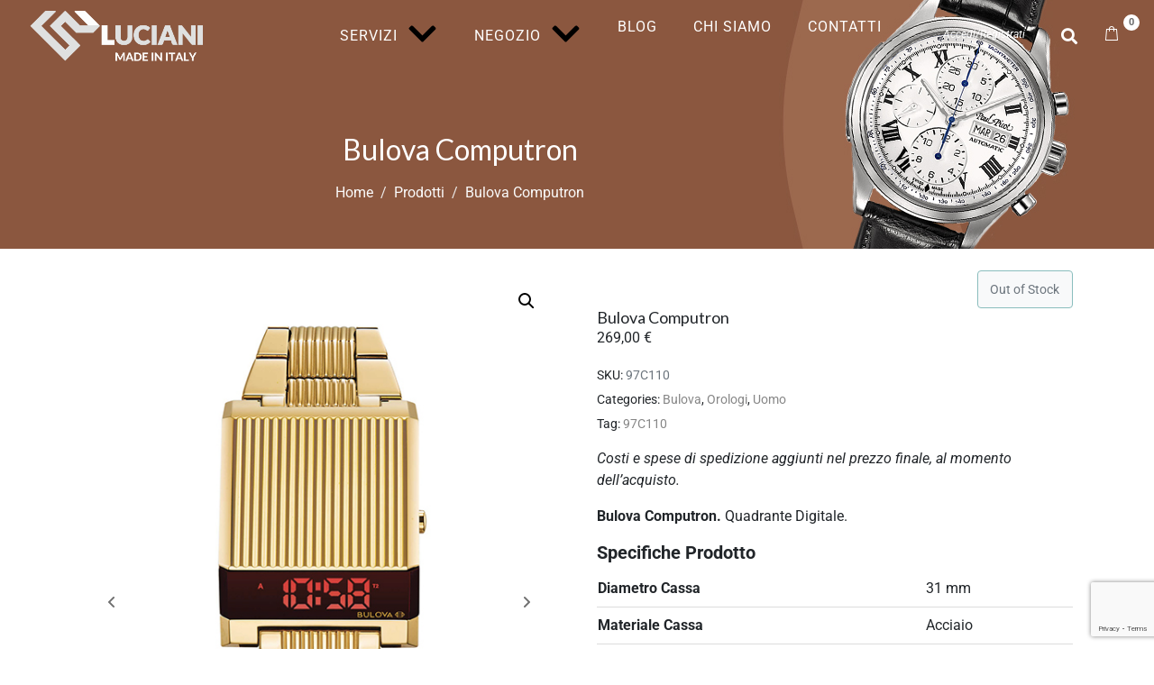

--- FILE ---
content_type: text/html; charset=UTF-8
request_url: https://www.lucianigioielli.com/negozio/genere/uomo/bulova-computron/
body_size: 55400
content:
<!-- open output: jupiterx_doctype --><!DOCTYPE html><!-- close output: jupiterx_doctype --><html lang="it-IT" data-markup-id="jupiterx_html"><head  data-markup-id="jupiterx_head">	<meta charset="UTF-8" />
	<meta name="viewport" content="width=device-width, initial-scale=1" />
	<meta name='robots' content='index, follow, max-image-preview:large, max-snippet:-1, max-video-preview:-1' />
<script id="cookieyes" type="text/javascript" src="https://cdn-cookieyes.com/client_data/33b8d7879b011ed5e2d8561a/script.js"></script>
	<!-- This site is optimized with the Yoast SEO plugin v26.7 - https://yoast.com/wordpress/plugins/seo/ -->
	<title>Bulova Computron | Luciani Gioielli Zagarolo</title>
	<meta name="description" content="Bulova Computron: cassa e bracciale in acciaio color oro, quadrante digitale, movimento al quarzo, water resistant, vetro minerale e chiusura deployante." />
	<link rel="canonical" href="https://www.lucianigioielli.com/product/bulova-computron/" />
	<meta property="og:locale" content="it_IT" />
	<meta property="og:type" content="article" />
	<meta property="og:title" content="Bulova Computron | Luciani Gioielli Zagarolo" />
	<meta property="og:description" content="Bulova Computron: cassa e bracciale in acciaio color oro, quadrante digitale, movimento al quarzo, water resistant, vetro minerale e chiusura deployante." />
	<meta property="og:url" content="https://www.lucianigioielli.com/product/bulova-computron/" />
	<meta property="og:site_name" content="Luciani Gioielli" />
	<meta property="article:publisher" content="https://www.facebook.com/lucianigioielliofficial/" />
	<meta property="article:modified_time" content="2021-10-12T09:16:15+00:00" />
	<meta property="og:image" content="https://www.lucianigioielli.com/wphome/wp-content/uploads/2020/04/1-97C110-1.jpg" />
	<meta property="og:image:width" content="567" />
	<meta property="og:image:height" content="722" />
	<meta property="og:image:type" content="image/jpeg" />
	<meta name="twitter:card" content="summary_large_image" />
	<script type="application/ld+json" class="yoast-schema-graph">{"@context":"https://schema.org","@graph":[{"@type":"WebPage","@id":"https://www.lucianigioielli.com/product/bulova-computron/","url":"https://www.lucianigioielli.com/product/bulova-computron/","name":"Bulova Computron | Luciani Gioielli Zagarolo","isPartOf":{"@id":"https://www.lucianigioielli.com/#website"},"primaryImageOfPage":{"@id":"https://www.lucianigioielli.com/product/bulova-computron/#primaryimage"},"image":{"@id":"https://www.lucianigioielli.com/product/bulova-computron/#primaryimage"},"thumbnailUrl":"https://www.lucianigioielli.com/wphome/wp-content/uploads/2020/04/1-97C110-1.jpg","datePublished":"2020-04-25T13:33:56+00:00","dateModified":"2021-10-12T09:16:15+00:00","description":"Bulova Computron: cassa e bracciale in acciaio color oro, quadrante digitale, movimento al quarzo, water resistant, vetro minerale e chiusura deployante.","breadcrumb":{"@id":"https://www.lucianigioielli.com/product/bulova-computron/#breadcrumb"},"inLanguage":"it-IT","potentialAction":[{"@type":"ReadAction","target":["https://www.lucianigioielli.com/product/bulova-computron/"]}]},{"@type":"ImageObject","inLanguage":"it-IT","@id":"https://www.lucianigioielli.com/product/bulova-computron/#primaryimage","url":"https://www.lucianigioielli.com/wphome/wp-content/uploads/2020/04/1-97C110-1.jpg","contentUrl":"https://www.lucianigioielli.com/wphome/wp-content/uploads/2020/04/1-97C110-1.jpg","width":567,"height":722},{"@type":"BreadcrumbList","@id":"https://www.lucianigioielli.com/product/bulova-computron/#breadcrumb","itemListElement":[{"@type":"ListItem","position":1,"name":"Home","item":"https://www.lucianigioielli.com/"},{"@type":"ListItem","position":2,"name":"Negozio","item":"https://www.lucianigioielli.com/negozio/"},{"@type":"ListItem","position":3,"name":"Bulova Computron"}]},{"@type":"WebSite","@id":"https://www.lucianigioielli.com/#website","url":"https://www.lucianigioielli.com/","name":"Luciani Gioielli","description":"Passione per l&#039;artigianato e per il design","publisher":{"@id":"https://www.lucianigioielli.com/#organization"},"potentialAction":[{"@type":"SearchAction","target":{"@type":"EntryPoint","urlTemplate":"https://www.lucianigioielli.com/?s={search_term_string}"},"query-input":{"@type":"PropertyValueSpecification","valueRequired":true,"valueName":"search_term_string"}}],"inLanguage":"it-IT"},{"@type":"Organization","@id":"https://www.lucianigioielli.com/#organization","name":"Luciani Gioielli","url":"https://www.lucianigioielli.com/","logo":{"@type":"ImageObject","inLanguage":"it-IT","@id":"https://www.lucianigioielli.com/#/schema/logo/image/","url":"https://www.lucianigioielli.com/wphome/wp-content/uploads/2019/09/rll-logo-f.png","contentUrl":"https://www.lucianigioielli.com/wphome/wp-content/uploads/2019/09/rll-logo-f.png","width":177,"height":177,"caption":"Luciani Gioielli"},"image":{"@id":"https://www.lucianigioielli.com/#/schema/logo/image/"},"sameAs":["https://www.facebook.com/lucianigioielliofficial/","https://www.instagram.com/lucianigioielliofficial/?hl=en"]}]}</script>
	<!-- / Yoast SEO plugin. -->


<link rel="alternate" type="application/rss+xml" title="Luciani Gioielli &raquo; Feed" href="https://www.lucianigioielli.com/feed/" />
<link rel="alternate" type="application/rss+xml" title="Luciani Gioielli &raquo; Feed dei commenti" href="https://www.lucianigioielli.com/comments/feed/" />
<link rel="alternate" title="oEmbed (JSON)" type="application/json+oembed" href="https://www.lucianigioielli.com/wp-json/oembed/1.0/embed?url=https%3A%2F%2Fwww.lucianigioielli.com%2Fnegozio%2Fgenere%2Fuomo%2Fbulova-computron%2F" />
<link rel="alternate" title="oEmbed (XML)" type="text/xml+oembed" href="https://www.lucianigioielli.com/wp-json/oembed/1.0/embed?url=https%3A%2F%2Fwww.lucianigioielli.com%2Fnegozio%2Fgenere%2Fuomo%2Fbulova-computron%2F&#038;format=xml" />
<style id='wp-img-auto-sizes-contain-inline-css' type='text/css'>
img:is([sizes=auto i],[sizes^="auto," i]){contain-intrinsic-size:3000px 1500px}
/*# sourceURL=wp-img-auto-sizes-contain-inline-css */
</style>
<link rel='stylesheet' id='font-awesome-css' href='https://www.lucianigioielli.com/wphome/wp-content/plugins/woocommerce-grid-list-view/berocket/assets/css/font-awesome.min.css?ver=6.9' type='text/css' media='all' />
<style id='font-awesome-inline-css' type='text/css'>
[data-font="FontAwesome"]:before {font-family: 'FontAwesome' !important;content: attr(data-icon) !important;speak: none !important;font-weight: normal !important;font-variant: normal !important;text-transform: none !important;line-height: 1 !important;font-style: normal !important;-webkit-font-smoothing: antialiased !important;-moz-osx-font-smoothing: grayscale !important;}
/*# sourceURL=font-awesome-inline-css */
</style>
<link rel='stylesheet' id='berocket_lgv_style-css' href='https://www.lucianigioielli.com/wphome/wp-content/plugins/woocommerce-grid-list-view/css/shop_lgv.css?ver=3.0.8.1' type='text/css' media='all' />
<link rel='stylesheet' id='font-awesome-5-all-css' href='https://www.lucianigioielli.com/wphome/wp-content/plugins/elementor/assets/lib/font-awesome/css/all.min.css?ver=3.34.1' type='text/css' media='all' />
<link rel='stylesheet' id='font-awesome-4-shim-css' href='https://www.lucianigioielli.com/wphome/wp-content/plugins/elementor/assets/lib/font-awesome/css/v4-shims.min.css?ver=3.34.1' type='text/css' media='all' />
<link rel='stylesheet' id='jupiterx-child-css' href='https://www.lucianigioielli.com/wphome/wp-content/themes/jupiterx-child/assets/css/style.css?ver=6.9' type='text/css' media='all' />
<style id='wp-emoji-styles-inline-css' type='text/css'>

	img.wp-smiley, img.emoji {
		display: inline !important;
		border: none !important;
		box-shadow: none !important;
		height: 1em !important;
		width: 1em !important;
		margin: 0 0.07em !important;
		vertical-align: -0.1em !important;
		background: none !important;
		padding: 0 !important;
	}
/*# sourceURL=wp-emoji-styles-inline-css */
</style>
<link rel='stylesheet' id='wp-block-library-css' href='https://www.lucianigioielli.com/wphome/wp-includes/css/dist/block-library/style.min.css?ver=6.9' type='text/css' media='all' />
<style id='wp-block-library-theme-inline-css' type='text/css'>
.wp-block-audio :where(figcaption){color:#555;font-size:13px;text-align:center}.is-dark-theme .wp-block-audio :where(figcaption){color:#ffffffa6}.wp-block-audio{margin:0 0 1em}.wp-block-code{border:1px solid #ccc;border-radius:4px;font-family:Menlo,Consolas,monaco,monospace;padding:.8em 1em}.wp-block-embed :where(figcaption){color:#555;font-size:13px;text-align:center}.is-dark-theme .wp-block-embed :where(figcaption){color:#ffffffa6}.wp-block-embed{margin:0 0 1em}.blocks-gallery-caption{color:#555;font-size:13px;text-align:center}.is-dark-theme .blocks-gallery-caption{color:#ffffffa6}:root :where(.wp-block-image figcaption){color:#555;font-size:13px;text-align:center}.is-dark-theme :root :where(.wp-block-image figcaption){color:#ffffffa6}.wp-block-image{margin:0 0 1em}.wp-block-pullquote{border-bottom:4px solid;border-top:4px solid;color:currentColor;margin-bottom:1.75em}.wp-block-pullquote :where(cite),.wp-block-pullquote :where(footer),.wp-block-pullquote__citation{color:currentColor;font-size:.8125em;font-style:normal;text-transform:uppercase}.wp-block-quote{border-left:.25em solid;margin:0 0 1.75em;padding-left:1em}.wp-block-quote cite,.wp-block-quote footer{color:currentColor;font-size:.8125em;font-style:normal;position:relative}.wp-block-quote:where(.has-text-align-right){border-left:none;border-right:.25em solid;padding-left:0;padding-right:1em}.wp-block-quote:where(.has-text-align-center){border:none;padding-left:0}.wp-block-quote.is-large,.wp-block-quote.is-style-large,.wp-block-quote:where(.is-style-plain){border:none}.wp-block-search .wp-block-search__label{font-weight:700}.wp-block-search__button{border:1px solid #ccc;padding:.375em .625em}:where(.wp-block-group.has-background){padding:1.25em 2.375em}.wp-block-separator.has-css-opacity{opacity:.4}.wp-block-separator{border:none;border-bottom:2px solid;margin-left:auto;margin-right:auto}.wp-block-separator.has-alpha-channel-opacity{opacity:1}.wp-block-separator:not(.is-style-wide):not(.is-style-dots){width:100px}.wp-block-separator.has-background:not(.is-style-dots){border-bottom:none;height:1px}.wp-block-separator.has-background:not(.is-style-wide):not(.is-style-dots){height:2px}.wp-block-table{margin:0 0 1em}.wp-block-table td,.wp-block-table th{word-break:normal}.wp-block-table :where(figcaption){color:#555;font-size:13px;text-align:center}.is-dark-theme .wp-block-table :where(figcaption){color:#ffffffa6}.wp-block-video :where(figcaption){color:#555;font-size:13px;text-align:center}.is-dark-theme .wp-block-video :where(figcaption){color:#ffffffa6}.wp-block-video{margin:0 0 1em}:root :where(.wp-block-template-part.has-background){margin-bottom:0;margin-top:0;padding:1.25em 2.375em}
/*# sourceURL=/wp-includes/css/dist/block-library/theme.min.css */
</style>
<style id='classic-theme-styles-inline-css' type='text/css'>
/*! This file is auto-generated */
.wp-block-button__link{color:#fff;background-color:#32373c;border-radius:9999px;box-shadow:none;text-decoration:none;padding:calc(.667em + 2px) calc(1.333em + 2px);font-size:1.125em}.wp-block-file__button{background:#32373c;color:#fff;text-decoration:none}
/*# sourceURL=/wp-includes/css/classic-themes.min.css */
</style>
<style id='global-styles-inline-css' type='text/css'>
:root{--wp--preset--aspect-ratio--square: 1;--wp--preset--aspect-ratio--4-3: 4/3;--wp--preset--aspect-ratio--3-4: 3/4;--wp--preset--aspect-ratio--3-2: 3/2;--wp--preset--aspect-ratio--2-3: 2/3;--wp--preset--aspect-ratio--16-9: 16/9;--wp--preset--aspect-ratio--9-16: 9/16;--wp--preset--color--black: #000000;--wp--preset--color--cyan-bluish-gray: #abb8c3;--wp--preset--color--white: #ffffff;--wp--preset--color--pale-pink: #f78da7;--wp--preset--color--vivid-red: #cf2e2e;--wp--preset--color--luminous-vivid-orange: #ff6900;--wp--preset--color--luminous-vivid-amber: #fcb900;--wp--preset--color--light-green-cyan: #7bdcb5;--wp--preset--color--vivid-green-cyan: #00d084;--wp--preset--color--pale-cyan-blue: #8ed1fc;--wp--preset--color--vivid-cyan-blue: #0693e3;--wp--preset--color--vivid-purple: #9b51e0;--wp--preset--gradient--vivid-cyan-blue-to-vivid-purple: linear-gradient(135deg,rgb(6,147,227) 0%,rgb(155,81,224) 100%);--wp--preset--gradient--light-green-cyan-to-vivid-green-cyan: linear-gradient(135deg,rgb(122,220,180) 0%,rgb(0,208,130) 100%);--wp--preset--gradient--luminous-vivid-amber-to-luminous-vivid-orange: linear-gradient(135deg,rgb(252,185,0) 0%,rgb(255,105,0) 100%);--wp--preset--gradient--luminous-vivid-orange-to-vivid-red: linear-gradient(135deg,rgb(255,105,0) 0%,rgb(207,46,46) 100%);--wp--preset--gradient--very-light-gray-to-cyan-bluish-gray: linear-gradient(135deg,rgb(238,238,238) 0%,rgb(169,184,195) 100%);--wp--preset--gradient--cool-to-warm-spectrum: linear-gradient(135deg,rgb(74,234,220) 0%,rgb(151,120,209) 20%,rgb(207,42,186) 40%,rgb(238,44,130) 60%,rgb(251,105,98) 80%,rgb(254,248,76) 100%);--wp--preset--gradient--blush-light-purple: linear-gradient(135deg,rgb(255,206,236) 0%,rgb(152,150,240) 100%);--wp--preset--gradient--blush-bordeaux: linear-gradient(135deg,rgb(254,205,165) 0%,rgb(254,45,45) 50%,rgb(107,0,62) 100%);--wp--preset--gradient--luminous-dusk: linear-gradient(135deg,rgb(255,203,112) 0%,rgb(199,81,192) 50%,rgb(65,88,208) 100%);--wp--preset--gradient--pale-ocean: linear-gradient(135deg,rgb(255,245,203) 0%,rgb(182,227,212) 50%,rgb(51,167,181) 100%);--wp--preset--gradient--electric-grass: linear-gradient(135deg,rgb(202,248,128) 0%,rgb(113,206,126) 100%);--wp--preset--gradient--midnight: linear-gradient(135deg,rgb(2,3,129) 0%,rgb(40,116,252) 100%);--wp--preset--font-size--small: 13px;--wp--preset--font-size--medium: 20px;--wp--preset--font-size--large: 36px;--wp--preset--font-size--x-large: 42px;--wp--preset--spacing--20: 0.44rem;--wp--preset--spacing--30: 0.67rem;--wp--preset--spacing--40: 1rem;--wp--preset--spacing--50: 1.5rem;--wp--preset--spacing--60: 2.25rem;--wp--preset--spacing--70: 3.38rem;--wp--preset--spacing--80: 5.06rem;--wp--preset--shadow--natural: 6px 6px 9px rgba(0, 0, 0, 0.2);--wp--preset--shadow--deep: 12px 12px 50px rgba(0, 0, 0, 0.4);--wp--preset--shadow--sharp: 6px 6px 0px rgba(0, 0, 0, 0.2);--wp--preset--shadow--outlined: 6px 6px 0px -3px rgb(255, 255, 255), 6px 6px rgb(0, 0, 0);--wp--preset--shadow--crisp: 6px 6px 0px rgb(0, 0, 0);}:where(.is-layout-flex){gap: 0.5em;}:where(.is-layout-grid){gap: 0.5em;}body .is-layout-flex{display: flex;}.is-layout-flex{flex-wrap: wrap;align-items: center;}.is-layout-flex > :is(*, div){margin: 0;}body .is-layout-grid{display: grid;}.is-layout-grid > :is(*, div){margin: 0;}:where(.wp-block-columns.is-layout-flex){gap: 2em;}:where(.wp-block-columns.is-layout-grid){gap: 2em;}:where(.wp-block-post-template.is-layout-flex){gap: 1.25em;}:where(.wp-block-post-template.is-layout-grid){gap: 1.25em;}.has-black-color{color: var(--wp--preset--color--black) !important;}.has-cyan-bluish-gray-color{color: var(--wp--preset--color--cyan-bluish-gray) !important;}.has-white-color{color: var(--wp--preset--color--white) !important;}.has-pale-pink-color{color: var(--wp--preset--color--pale-pink) !important;}.has-vivid-red-color{color: var(--wp--preset--color--vivid-red) !important;}.has-luminous-vivid-orange-color{color: var(--wp--preset--color--luminous-vivid-orange) !important;}.has-luminous-vivid-amber-color{color: var(--wp--preset--color--luminous-vivid-amber) !important;}.has-light-green-cyan-color{color: var(--wp--preset--color--light-green-cyan) !important;}.has-vivid-green-cyan-color{color: var(--wp--preset--color--vivid-green-cyan) !important;}.has-pale-cyan-blue-color{color: var(--wp--preset--color--pale-cyan-blue) !important;}.has-vivid-cyan-blue-color{color: var(--wp--preset--color--vivid-cyan-blue) !important;}.has-vivid-purple-color{color: var(--wp--preset--color--vivid-purple) !important;}.has-black-background-color{background-color: var(--wp--preset--color--black) !important;}.has-cyan-bluish-gray-background-color{background-color: var(--wp--preset--color--cyan-bluish-gray) !important;}.has-white-background-color{background-color: var(--wp--preset--color--white) !important;}.has-pale-pink-background-color{background-color: var(--wp--preset--color--pale-pink) !important;}.has-vivid-red-background-color{background-color: var(--wp--preset--color--vivid-red) !important;}.has-luminous-vivid-orange-background-color{background-color: var(--wp--preset--color--luminous-vivid-orange) !important;}.has-luminous-vivid-amber-background-color{background-color: var(--wp--preset--color--luminous-vivid-amber) !important;}.has-light-green-cyan-background-color{background-color: var(--wp--preset--color--light-green-cyan) !important;}.has-vivid-green-cyan-background-color{background-color: var(--wp--preset--color--vivid-green-cyan) !important;}.has-pale-cyan-blue-background-color{background-color: var(--wp--preset--color--pale-cyan-blue) !important;}.has-vivid-cyan-blue-background-color{background-color: var(--wp--preset--color--vivid-cyan-blue) !important;}.has-vivid-purple-background-color{background-color: var(--wp--preset--color--vivid-purple) !important;}.has-black-border-color{border-color: var(--wp--preset--color--black) !important;}.has-cyan-bluish-gray-border-color{border-color: var(--wp--preset--color--cyan-bluish-gray) !important;}.has-white-border-color{border-color: var(--wp--preset--color--white) !important;}.has-pale-pink-border-color{border-color: var(--wp--preset--color--pale-pink) !important;}.has-vivid-red-border-color{border-color: var(--wp--preset--color--vivid-red) !important;}.has-luminous-vivid-orange-border-color{border-color: var(--wp--preset--color--luminous-vivid-orange) !important;}.has-luminous-vivid-amber-border-color{border-color: var(--wp--preset--color--luminous-vivid-amber) !important;}.has-light-green-cyan-border-color{border-color: var(--wp--preset--color--light-green-cyan) !important;}.has-vivid-green-cyan-border-color{border-color: var(--wp--preset--color--vivid-green-cyan) !important;}.has-pale-cyan-blue-border-color{border-color: var(--wp--preset--color--pale-cyan-blue) !important;}.has-vivid-cyan-blue-border-color{border-color: var(--wp--preset--color--vivid-cyan-blue) !important;}.has-vivid-purple-border-color{border-color: var(--wp--preset--color--vivid-purple) !important;}.has-vivid-cyan-blue-to-vivid-purple-gradient-background{background: var(--wp--preset--gradient--vivid-cyan-blue-to-vivid-purple) !important;}.has-light-green-cyan-to-vivid-green-cyan-gradient-background{background: var(--wp--preset--gradient--light-green-cyan-to-vivid-green-cyan) !important;}.has-luminous-vivid-amber-to-luminous-vivid-orange-gradient-background{background: var(--wp--preset--gradient--luminous-vivid-amber-to-luminous-vivid-orange) !important;}.has-luminous-vivid-orange-to-vivid-red-gradient-background{background: var(--wp--preset--gradient--luminous-vivid-orange-to-vivid-red) !important;}.has-very-light-gray-to-cyan-bluish-gray-gradient-background{background: var(--wp--preset--gradient--very-light-gray-to-cyan-bluish-gray) !important;}.has-cool-to-warm-spectrum-gradient-background{background: var(--wp--preset--gradient--cool-to-warm-spectrum) !important;}.has-blush-light-purple-gradient-background{background: var(--wp--preset--gradient--blush-light-purple) !important;}.has-blush-bordeaux-gradient-background{background: var(--wp--preset--gradient--blush-bordeaux) !important;}.has-luminous-dusk-gradient-background{background: var(--wp--preset--gradient--luminous-dusk) !important;}.has-pale-ocean-gradient-background{background: var(--wp--preset--gradient--pale-ocean) !important;}.has-electric-grass-gradient-background{background: var(--wp--preset--gradient--electric-grass) !important;}.has-midnight-gradient-background{background: var(--wp--preset--gradient--midnight) !important;}.has-small-font-size{font-size: var(--wp--preset--font-size--small) !important;}.has-medium-font-size{font-size: var(--wp--preset--font-size--medium) !important;}.has-large-font-size{font-size: var(--wp--preset--font-size--large) !important;}.has-x-large-font-size{font-size: var(--wp--preset--font-size--x-large) !important;}
:where(.wp-block-post-template.is-layout-flex){gap: 1.25em;}:where(.wp-block-post-template.is-layout-grid){gap: 1.25em;}
:where(.wp-block-term-template.is-layout-flex){gap: 1.25em;}:where(.wp-block-term-template.is-layout-grid){gap: 1.25em;}
:where(.wp-block-columns.is-layout-flex){gap: 2em;}:where(.wp-block-columns.is-layout-grid){gap: 2em;}
:root :where(.wp-block-pullquote){font-size: 1.5em;line-height: 1.6;}
/*# sourceURL=global-styles-inline-css */
</style>
<link rel='stylesheet' id='woof-css' href='https://www.lucianigioielli.com/wphome/wp-content/plugins/woocommerce-products-filter/css/front.css?ver=2.2.9.4' type='text/css' media='all' />
<style id='woof-inline-css' type='text/css'>

.woof_products_top_panel li span, .woof_products_top_panel2 li span{background: url(https://www.lucianigioielli.com/wphome/wp-content/plugins/woocommerce-products-filter/img/delete.png);background-size: 14px 14px;background-repeat: no-repeat;background-position: right;}
.woof_edit_view{
                    display: none;
                }
.woof_price_search_container .price_slider_amount button.button{
                        display: none;
                    }

                    /***** END: hiding submit button of the price slider ******/

/*# sourceURL=woof-inline-css */
</style>
<link rel='stylesheet' id='chosen-drop-down-css' href='https://www.lucianigioielli.com/wphome/wp-content/plugins/woocommerce-products-filter/js/chosen/chosen.min.css?ver=2.2.9.4' type='text/css' media='all' />
<link rel='stylesheet' id='photoswipe-css' href='https://www.lucianigioielli.com/wphome/wp-content/plugins/woocommerce/assets/css/photoswipe/photoswipe.min.css?ver=10.4.3' type='text/css' media='all' />
<link rel='stylesheet' id='photoswipe-default-skin-css' href='https://www.lucianigioielli.com/wphome/wp-content/plugins/woocommerce/assets/css/photoswipe/default-skin/default-skin.min.css?ver=10.4.3' type='text/css' media='all' />
<link rel='stylesheet' id='woocommerce-layout-css' href='https://www.lucianigioielli.com/wphome/wp-content/plugins/woocommerce/assets/css/woocommerce-layout.css?ver=10.4.3' type='text/css' media='all' />
<link rel='stylesheet' id='woocommerce-smallscreen-css' href='https://www.lucianigioielli.com/wphome/wp-content/plugins/woocommerce/assets/css/woocommerce-smallscreen.css?ver=10.4.3' type='text/css' media='only screen and (max-width: 768px)' />
<link rel='stylesheet' id='woocommerce-general-css' href='https://www.lucianigioielli.com/wphome/wp-content/plugins/woocommerce/assets/css/woocommerce.css?ver=10.4.3' type='text/css' media='all' />
<style id='woocommerce-inline-inline-css' type='text/css'>
.woocommerce form .form-row .required { visibility: visible; }
/*# sourceURL=woocommerce-inline-inline-css */
</style>
<link rel='stylesheet' id='jupiterx-popups-animation-css' href='https://www.lucianigioielli.com/wphome/wp-content/plugins/jupiterx-core/includes/extensions/raven/assets/lib/animate/animate.min.css?ver=4.11.0' type='text/css' media='all' />
<link rel='stylesheet' id='jupiterx-css' href='https://www.lucianigioielli.com/wphome/wp-content/uploads/jupiterx/compiler/jupiterx/e542159.css?ver=4.11.0' type='text/css' media='all' />
<link rel='stylesheet' id='jupiterx-elements-dynamic-styles-css' href='https://www.lucianigioielli.com/wphome/wp-content/uploads/jupiterx/compiler/jupiterx-elements-dynamic-styles/eab8a07.css?ver=4.11.0' type='text/css' media='all' />
<link rel='stylesheet' id='wc_stripe_express_checkout_style-css' href='https://www.lucianigioielli.com/wphome/wp-content/plugins/woocommerce-gateway-stripe/build/express-checkout.css?ver=f49792bd42ded7e3e1cb' type='text/css' media='all' />
<link rel='stylesheet' id='elementor-icons-css' href='https://www.lucianigioielli.com/wphome/wp-content/plugins/elementor/assets/lib/eicons/css/elementor-icons.min.css?ver=5.45.0' type='text/css' media='all' />
<link rel='stylesheet' id='elementor-frontend-css' href='https://www.lucianigioielli.com/wphome/wp-content/plugins/elementor/assets/css/frontend.min.css?ver=3.34.1' type='text/css' media='all' />
<link rel='stylesheet' id='jupiterx-core-raven-frontend-css' href='https://www.lucianigioielli.com/wphome/wp-content/plugins/jupiterx-core/includes/extensions/raven/assets/css/frontend.min.css?ver=6.9' type='text/css' media='all' />
<link rel='stylesheet' id='elementor-post-8873-css' href='https://www.lucianigioielli.com/wphome/wp-content/uploads/elementor/css/post-8873.css?ver=1768527447' type='text/css' media='all' />
<link rel='stylesheet' id='flatpickr-css' href='https://www.lucianigioielli.com/wphome/wp-content/plugins/elementor/assets/lib/flatpickr/flatpickr.min.css?ver=4.6.13' type='text/css' media='all' />
<link rel='stylesheet' id='elementor-post-8894-css' href='https://www.lucianigioielli.com/wphome/wp-content/uploads/elementor/css/post-8894.css?ver=1768527447' type='text/css' media='all' />
<link rel='stylesheet' id='elementor-gf-local-roboto-css' href='https://www.lucianigioielli.com/wphome/wp-content/uploads/elementor/google-fonts/css/roboto.css?ver=1743514756' type='text/css' media='all' />
<link rel='stylesheet' id='elementor-gf-local-robotoslab-css' href='https://www.lucianigioielli.com/wphome/wp-content/uploads/elementor/google-fonts/css/robotoslab.css?ver=1743514763' type='text/css' media='all' />
<link rel='stylesheet' id='elementor-icons-shared-0-css' href='https://www.lucianigioielli.com/wphome/wp-content/plugins/elementor/assets/lib/font-awesome/css/fontawesome.min.css?ver=5.15.3' type='text/css' media='all' />
<link rel='stylesheet' id='elementor-icons-fa-solid-css' href='https://www.lucianigioielli.com/wphome/wp-content/plugins/elementor/assets/lib/font-awesome/css/solid.min.css?ver=5.15.3' type='text/css' media='all' />
<link rel='stylesheet' id='elementor-icons-fa-brands-css' href='https://www.lucianigioielli.com/wphome/wp-content/plugins/elementor/assets/lib/font-awesome/css/brands.min.css?ver=5.15.3' type='text/css' media='all' />
<script type="text/javascript" src="https://www.lucianigioielli.com/wphome/wp-includes/js/jquery/jquery.min.js?ver=3.7.1" id="jquery-core-js"></script>
<script type="text/javascript" src="https://www.lucianigioielli.com/wphome/wp-includes/js/jquery/jquery-migrate.min.js?ver=3.4.1" id="jquery-migrate-js"></script>
<script type="text/javascript" src="https://www.lucianigioielli.com/wphome/wp-content/plugins/woocommerce-grid-list-view/js/jquery.cookie.js?ver=3.0.8.1" id="berocket_jquery_cookie-js"></script>
<script type="text/javascript" id="berocket_lgv_grid_list-js-extra">
/* <![CDATA[ */
var lgv_options = {"default_style":"grid","mobile_default_style":"grid","max_mobile_width":"768","user_func":{"before_style_set":"","after_style_set":"","after_style_list":"","after_style_grid":"","before_get_cookie":"","after_get_cookie":"","before_buttons_reselect":"","after_buttons_reselect":"","before_product_reselect":"","after_product_reselect":"","before_page_reload":"","before_ajax_product_reload":"","after_ajax_product_reload":""},"style_on_pages":{"pages":false,"mobile_pages":false,"desktop_pages":false}};
//# sourceURL=berocket_lgv_grid_list-js-extra
/* ]]> */
</script>
<script type="text/javascript" src="https://www.lucianigioielli.com/wphome/wp-content/plugins/woocommerce-grid-list-view/js/grid_view.js?ver=3.0.8.1" id="berocket_lgv_grid_list-js"></script>
<script type="text/javascript" src="https://www.lucianigioielli.com/wphome/wp-content/plugins/elementor/assets/lib/font-awesome/js/v4-shims.min.js?ver=3.34.1" id="font-awesome-4-shim-js"></script>
<script type="text/javascript" src="https://www.lucianigioielli.com/wphome/wp-content/plugins/woocommerce/assets/js/jquery-blockui/jquery.blockUI.min.js?ver=2.7.0-wc.10.4.3" id="wc-jquery-blockui-js" defer="defer" data-wp-strategy="defer"></script>
<script type="text/javascript" id="wc-add-to-cart-js-extra">
/* <![CDATA[ */
var wc_add_to_cart_params = {"ajax_url":"/wphome/wp-admin/admin-ajax.php","wc_ajax_url":"/?wc-ajax=%%endpoint%%","i18n_view_cart":"Visualizza carrello","cart_url":"https://www.lucianigioielli.com/carrello/","is_cart":"","cart_redirect_after_add":"yes"};
//# sourceURL=wc-add-to-cart-js-extra
/* ]]> */
</script>
<script type="text/javascript" src="https://www.lucianigioielli.com/wphome/wp-content/plugins/woocommerce/assets/js/frontend/add-to-cart.min.js?ver=10.4.3" id="wc-add-to-cart-js" defer="defer" data-wp-strategy="defer"></script>
<script type="text/javascript" src="https://www.lucianigioielli.com/wphome/wp-content/plugins/woocommerce/assets/js/zoom/jquery.zoom.min.js?ver=1.7.21-wc.10.4.3" id="wc-zoom-js" defer="defer" data-wp-strategy="defer"></script>
<script type="text/javascript" src="https://www.lucianigioielli.com/wphome/wp-content/plugins/woocommerce/assets/js/flexslider/jquery.flexslider.min.js?ver=2.7.2-wc.10.4.3" id="wc-flexslider-js" defer="defer" data-wp-strategy="defer"></script>
<script type="text/javascript" src="https://www.lucianigioielli.com/wphome/wp-content/plugins/woocommerce/assets/js/photoswipe/photoswipe.min.js?ver=4.1.1-wc.10.4.3" id="wc-photoswipe-js" defer="defer" data-wp-strategy="defer"></script>
<script type="text/javascript" src="https://www.lucianigioielli.com/wphome/wp-content/plugins/woocommerce/assets/js/photoswipe/photoswipe-ui-default.min.js?ver=4.1.1-wc.10.4.3" id="wc-photoswipe-ui-default-js" defer="defer" data-wp-strategy="defer"></script>
<script type="text/javascript" id="wc-single-product-js-extra">
/* <![CDATA[ */
var wc_single_product_params = {"i18n_required_rating_text":"Seleziona una valutazione","i18n_rating_options":["1 stella su 5","2 stelle su 5","3 stelle su 5","4 stelle su 5","5 stelle su 5"],"i18n_product_gallery_trigger_text":"Visualizza la galleria di immagini a schermo intero","review_rating_required":"yes","flexslider":{"rtl":false,"animation":"slide","smoothHeight":true,"directionNav":true,"controlNav":"thumbnails","slideshow":false,"animationSpeed":500,"animationLoop":false,"allowOneSlide":false,"prevText":"\u003Csvg fill=\"#333333\" version=\"1.1\" id=\"Layer_1\" xmlns=\"http://www.w3.org/2000/svg\" xmlns:xlink=\"http://www.w3.org/1999/xlink\" x=\"0px\" y=\"0px\" width=\"7.2px\" height=\"12px\" viewBox=\"0 0 7.2 12\" style=\"enable-background:new 0 0 7.2 12;\" xml:space=\"preserve\"\u003E\u003Cpath class=\"st0\" d=\"M2.4,6l4.5-4.3c0.4-0.4,0.4-1,0-1.4c-0.4-0.4-1-0.4-1.4,0l-5.2,5C0.1,5.5,0,5.7,0,6s0.1,0.5,0.3,0.7l5.2,5\tC5.7,11.9,6,12,6.2,12c0.3,0,0.5-0.1,0.7-0.3c0.4-0.4,0.4-1,0-1.4L2.4,6z\"/\u003E\u003C/svg\u003E","nextText":"\u003Csvg fill=\"#333333\" version=\"1.1\" id=\"Layer_1\" xmlns=\"http://www.w3.org/2000/svg\" xmlns:xlink=\"http://www.w3.org/1999/xlink\" x=\"0px\" y=\"0px\" width=\"7.2px\" height=\"12px\" viewBox=\"0 0 7.2 12\" style=\"enable-background:new 0 0 7.2 12;\" xml:space=\"preserve\"\u003E\u003Cpath class=\"st0\" d=\"M4.8,6l-4.5,4.3c-0.4,0.4-0.4,1,0,1.4c0.4,0.4,1,0.4,1.4,0l5.2-5C7.1,6.5,7.2,6.3,7.2,6S7.1,5.5,6.9,5.3l-5.2-5C1.5,0.1,1.2,0,1,0C0.7,0,0.5,0.1,0.3,0.3c-0.4,0.4-0.4,1,0,1.4L4.8,6z\"/\u003E\u003C/svg\u003E"},"zoom_enabled":"1","zoom_options":[],"photoswipe_enabled":"1","photoswipe_options":{"shareEl":false,"closeOnScroll":false,"history":false,"hideAnimationDuration":0,"showAnimationDuration":0},"flexslider_enabled":"1"};
//# sourceURL=wc-single-product-js-extra
/* ]]> */
</script>
<script type="text/javascript" src="https://www.lucianigioielli.com/wphome/wp-content/plugins/woocommerce/assets/js/frontend/single-product.min.js?ver=10.4.3" id="wc-single-product-js" defer="defer" data-wp-strategy="defer"></script>
<script type="text/javascript" src="https://www.lucianigioielli.com/wphome/wp-content/plugins/woocommerce/assets/js/js-cookie/js.cookie.min.js?ver=2.1.4-wc.10.4.3" id="wc-js-cookie-js" defer="defer" data-wp-strategy="defer"></script>
<script type="text/javascript" id="woocommerce-js-extra">
/* <![CDATA[ */
var woocommerce_params = {"ajax_url":"/wphome/wp-admin/admin-ajax.php","wc_ajax_url":"/?wc-ajax=%%endpoint%%","i18n_password_show":"Mostra password","i18n_password_hide":"Nascondi password"};
//# sourceURL=woocommerce-js-extra
/* ]]> */
</script>
<script type="text/javascript" src="https://www.lucianigioielli.com/wphome/wp-content/plugins/woocommerce/assets/js/frontend/woocommerce.min.js?ver=10.4.3" id="woocommerce-js" defer="defer" data-wp-strategy="defer"></script>
<script type="text/javascript" src="https://www.lucianigioielli.com/wphome/wp-content/themes/jupiterx/lib/admin/assets/lib/webfont/webfont.min.js?ver=1.6.26" id="jupiterx-webfont-js"></script>
<script type="text/javascript" id="jupiterx-webfont-js-after">
/* <![CDATA[ */
WebFont.load({
				google: {
					families: ['Lato:100,200,300,400,500,600,700,800,900,100italic,200italic,300italic,400italic,500italic,600italic,700italic,800italic,900italic']
				}
			});
//# sourceURL=jupiterx-webfont-js-after
/* ]]> */
</script>
<script type="text/javascript" src="https://www.lucianigioielli.com/wphome/wp-content/themes/jupiterx/lib/assets/dist/js/utils.min.js?ver=4.11.0" id="jupiterx-utils-js"></script>
<link rel="https://api.w.org/" href="https://www.lucianigioielli.com/wp-json/" /><link rel="alternate" title="JSON" type="application/json" href="https://www.lucianigioielli.com/wp-json/wp/v2/product/4586" /><link rel="EditURI" type="application/rsd+xml" title="RSD" href="https://www.lucianigioielli.com/wphome/xmlrpc.php?rsd" />
<meta name="generator" content="WordPress 6.9" />
<meta name="generator" content="WooCommerce 10.4.3" />
<link rel='shortlink' href='https://www.lucianigioielli.com/?p=4586' />
        <style>
            .berocket_lgv_after_additional{
height: 50px;
}
.berocket_lgv_additional_data {
width: 100%;
max-width: 70%;
}                            div.berocket_lgv_widget a.berocket_lgv_button{
                    width: 2em; height: 2em; font-size: 1em; line-height: 2em; color: rgb(51, 51, 51); border-radius: 5px; background: rgb(255, 255, 255) linear-gradient(rgb(255, 255, 255), rgb(220, 220, 220)) repeat scroll 0% 0%; border-width: 0px; border-color: rgb(0, 0, 0); box-shadow: rgb(221, 221, 221) 0px 0px 0px 1px inset, rgb(255, 255, 255) 0px 1px 1px 0px;                }
                                div.berocket_lgv_widget a.berocket_lgv_button:hover{
                    width: 2em; height: 2em; font-size: 1em; line-height: 2em; color: rgb(51, 51, 51); border-radius: 5px; background: rgb(220, 220, 220) linear-gradient(rgb(220, 220, 220), rgb(255, 255, 255)) repeat scroll 0% 0%; border-width: 0px; border-color: rgb(0, 0, 0); box-shadow: rgb(221, 221, 221) 0px 0px 0px 1px inset, rgb(255, 255, 255) 0px 1px 1px 0px;                }
                                div.berocket_lgv_widget a.berocket_lgv_button.selected{
                    width: 2em; height: 2em; font-size: 1em; line-height: 2em; color: rgb(51, 51, 51); border-radius: 5px; background: rgb(220, 220, 220) linear-gradient(rgb(220, 220, 220), rgb(255, 255, 255)) repeat scroll 0% 0%; border-width: 0px; border-color: rgb(0, 0, 0);                }
                            .br_lgv_product_count_block a.br_lgv_product_count{
                    width: initial; height: initial; font-size: 1em; line-height: initial; color: rgb(0, 115, 170); border-width: 0px; border-color: rgb(0, 0, 0);                }
                                .br_lgv_product_count_block a.br_lgv_product_count:hover{
                    width: initial; height: initial; font-size: 1em; line-height: initial; color: rgb(48, 163, 218); border-width: 0px; border-color: rgb(0, 0, 0);                }
                                .br_lgv_product_count_block a.br_lgv_product_count.selected{
                    width: initial; height: initial; font-size: 1em; line-height: initial; color: rgb(51, 51, 51); border-width: 0px; border-color: rgb(0, 0, 0);                }
                        .br_lgv_product_count_block span.br_lgv_product_count{
                color: rgb(51, 51, 51); border-width: 0px; border-color: rgb(0, 0, 0); margin-left: 0px; margin-right: 0px;            }
                        .br_lgv_product_count_block span.br_lgv_product_count.text{
                color: rgb(51, 51, 51); border-width: 0px; border-color: rgb(0, 0, 0); margin-left: 0px; margin-right: 0px;            }
            .woocommerce div.products .berocket_lgv_additional_data .lgv_link_simple, .woocommerce ul.products .berocket_lgv_additional_data .lgv_link_simple ,div.berocket_lgv_additional_data .lgv_link_simple{
                            padding: 0px; font-size: 1em; line-height: 1em; color: rgb(51, 51, 51);
                        }.woocommerce div.products .berocket_lgv_additional_data .lgv_description_simple, .woocommerce ul.products .berocket_lgv_additional_data .lgv_description_simple ,div.berocket_lgv_additional_data .lgv_description_simple{
                            padding: 0px; font-size: 0.85em; line-height: 1.1em; color: rgb(51, 51, 51);
                        }.woocommerce div.products .berocket_lgv_additional_data .lgv_meta_simple a, .woocommerce ul.products .berocket_lgv_additional_data .lgv_meta_simple a ,div.berocket_lgv_additional_data .lgv_meta_simple a{
                            font-size: 0.85em; line-height: 1.1em; color: rgb(51, 51, 51);
                        }.woocommerce div.products .berocket_lgv_additional_data .lgv_meta_simple, .woocommerce ul.products .berocket_lgv_additional_data .lgv_meta_simple ,div.berocket_lgv_additional_data .lgv_meta_simple{
                            padding: 10px 0px 0px; font-size: 0.85em; line-height: 1.1em; color: rgb(51, 51, 51);
                        }.woocommerce div.products .berocket_lgv_additional_data .lgv_price_simple, .woocommerce ul.products .berocket_lgv_additional_data .lgv_price_simple ,div.berocket_lgv_additional_data .lgv_price_simple{
                            padding: 0px; font-size: 0.85em; line-height: 1.1em; color: rgb(119, 164, 100);
                        }.woocommerce div.products .berocket_lgv_additional_data .lgv_link_simple:hover, .woocommerce ul.products .berocket_lgv_additional_data .lgv_link_simple:hover ,div.berocket_lgv_additional_data .lgv_link_simple:hover{
                            padding: 0px; font-size: 1em; line-height: 1em; color: rgb(112, 112, 112);
                        }.woocommerce div.products .berocket_lgv_additional_data .lgv_meta_simple a:hover, .woocommerce ul.products .berocket_lgv_additional_data .lgv_meta_simple a:hover ,div.berocket_lgv_additional_data .lgv_meta_simple a:hover{
                            font-size: 0.85em; line-height: 1.1em; color: rgb(112, 112, 112);
                        }.woocommerce div.products .berocket_lgv_additional_data .lgv_addtocart_advanced a, .woocommerce ul.products .berocket_lgv_additional_data .lgv_addtocart_advanced a ,div.berocket_lgv_additional_data .lgv_addtocart_advanced a{
                            width: 100%; height: initial; padding: 0.618em 0em; font-size: 1em; line-height: 1em; border-radius: 4px; color: rgb(81, 81, 81); background-color: rgb(233, 233, 235); border-width: 0px; border-color: rgb(0, 0, 0);
                        }.woocommerce div.products .berocket_lgv_additional_data .lgv_pos_before_img, .woocommerce ul.products .berocket_lgv_additional_data .lgv_pos_before_img ,div.berocket_lgv_additional_data .lgv_pos_before_img{
                            display: none; float: none; top: 40%; bottom: initial; left: 0px; right: initial; padding: 0px; width: 100%; height: initial;
                        }.woocommerce div.products .berocket_lgv_additional_data .lgv_pos_inside_img, .woocommerce ul.products .berocket_lgv_additional_data .lgv_pos_inside_img ,div.berocket_lgv_additional_data .lgv_pos_inside_img{
                            display: none; float: none; top: 40%; bottom: initial; left: 0px; right: initial; padding: 0px; width: 100%; height: initial;
                        }.woocommerce div.products .berocket_lgv_additional_data .lgv_pos_after_img, .woocommerce ul.products .berocket_lgv_additional_data .lgv_pos_after_img ,div.berocket_lgv_additional_data .lgv_pos_after_img{
                            float: none; top: 40%; bottom: initial; left: 0px; right: initial; padding: 0px; width: 100%; height: initial;
                        }.woocommerce div.products .berocket_lgv_additional_data .lgv_img_advanced, .woocommerce ul.products .berocket_lgv_additional_data .lgv_img_advanced ,div.berocket_lgv_additional_data .lgv_img_advanced{
                            float: left; padding-top: 0px; padding-bottom: 0px; width: 24%;
                        }.woocommerce div.products .berocket_lgv_additional_data .lgv_pos_before_text, .woocommerce ul.products .berocket_lgv_additional_data .lgv_pos_before_text ,div.berocket_lgv_additional_data .lgv_pos_before_text{
                            display: none; float: none; top: 40%; bottom: initial; left: 0px; right: initial; padding: 0px; width: 100%; height: initial;
                        }.woocommerce div.products .berocket_lgv_additional_data .lgv_link_advanced, .woocommerce ul.products .berocket_lgv_additional_data .lgv_link_advanced ,div.berocket_lgv_additional_data .lgv_link_advanced{
                            padding: 0px; font-size: 1em; line-height: 1em; color: rgb(51, 51, 51);
                        }.woocommerce div.products .berocket_lgv_additional_data .lgv_description_advanced, .woocommerce ul.products .berocket_lgv_additional_data .lgv_description_advanced ,div.berocket_lgv_additional_data .lgv_description_advanced{
                            padding: 0px; font-size: 0.85em; line-height: 1.1em; color: rgb(51, 51, 51);
                        }.woocommerce div.products .berocket_lgv_additional_data .lgv_meta_advanced a, .woocommerce ul.products .berocket_lgv_additional_data .lgv_meta_advanced a ,div.berocket_lgv_additional_data .lgv_meta_advanced a{
                            font-size: 0.85em; line-height: 1.1em; color: rgb(51, 51, 51);
                        }.woocommerce div.products .berocket_lgv_additional_data .lgv_meta_advanced, .woocommerce ul.products .berocket_lgv_additional_data .lgv_meta_advanced ,div.berocket_lgv_additional_data .lgv_meta_advanced{
                            padding: 0px; font-size: 0.85em; line-height: 1.1em; color: rgb(51, 51, 51);
                        }.woocommerce div.products .berocket_lgv_additional_data .lgv_price_advanced, .woocommerce ul.products .berocket_lgv_additional_data .lgv_price_advanced ,div.berocket_lgv_additional_data .lgv_price_advanced{
                            padding: 0px; font-size: 0.85em; line-height: 1.1em; color: rgb(119, 164, 100);
                        }.woocommerce div.products .berocket_lgv_additional_data .lgv_pos_after_text, .woocommerce ul.products .berocket_lgv_additional_data .lgv_pos_after_text ,div.berocket_lgv_additional_data .lgv_pos_after_text{
                            display: none; float: none; top: 40%; bottom: initial; left: 0px; right: initial; padding: 0px; width: 100%; height: initial;
                        }.woocommerce div.products .berocket_lgv_additional_data .lgv_text_div_advanced, .woocommerce ul.products .berocket_lgv_additional_data .lgv_text_div_advanced ,div.berocket_lgv_additional_data .lgv_text_div_advanced{
                            padding: 0px 0px 0px 0.5em; margin: 0px 0px 0px 24%;
                        }.woocommerce div.products .berocket_lgv_additional_data .lgv_addtocart_advanced a:hover, .woocommerce ul.products .berocket_lgv_additional_data .lgv_addtocart_advanced a:hover ,div.berocket_lgv_additional_data .lgv_addtocart_advanced a:hover{
                            width: 100%; height: initial; padding: 0.618em 0em; font-size: 1em; line-height: 1em; border-radius: 4px; color: rgb(81, 81, 81); background-color: rgb(218, 216, 218); border-width: 0px; border-color: rgb(0, 0, 0);
                        }.woocommerce div.products .berocket_lgv_additional_data .lgv_link_advanced:hover, .woocommerce ul.products .berocket_lgv_additional_data .lgv_link_advanced:hover ,div.berocket_lgv_additional_data .lgv_link_advanced:hover{
                            padding: 0px; font-size: 1em; line-height: 1em; color: rgb(112, 112, 112);
                        }.woocommerce div.products .berocket_lgv_additional_data .lgv_meta_advanced a:hover, .woocommerce ul.products .berocket_lgv_additional_data .lgv_meta_advanced a:hover ,div.berocket_lgv_additional_data .lgv_meta_advanced a:hover{
                            font-size: 0.85em; line-height: 1.1em; color: rgb(112, 112, 112);
                        }.woocommerce div.products .berocket_lgv_additional_data .lgv_out_of_stock_button a, .woocommerce ul.products .berocket_lgv_additional_data .lgv_out_of_stock_button a ,div.berocket_lgv_additional_data .lgv_out_of_stock_button a{
                            top: 0%; bottom: initial; left: 0px; right: initial; padding: 0.618em 0em; font-size: 1em; line-height: 1em; border-radius: 4px; width: 100%; height: initial; word-spacing: initial; color: rgb(81, 81, 81); background-color: rgb(218, 216, 218); border-width: 0px; border-color: rgb(0, 0, 0);
                        }        </style>
        	<noscript><style>.woocommerce-product-gallery{ opacity: 1 !important; }</style></noscript>
	<meta name="generator" content="Elementor 3.34.1; features: additional_custom_breakpoints; settings: css_print_method-external, google_font-enabled, font_display-swap">
			<style>
				.e-con.e-parent:nth-of-type(n+4):not(.e-lazyloaded):not(.e-no-lazyload),
				.e-con.e-parent:nth-of-type(n+4):not(.e-lazyloaded):not(.e-no-lazyload) * {
					background-image: none !important;
				}
				@media screen and (max-height: 1024px) {
					.e-con.e-parent:nth-of-type(n+3):not(.e-lazyloaded):not(.e-no-lazyload),
					.e-con.e-parent:nth-of-type(n+3):not(.e-lazyloaded):not(.e-no-lazyload) * {
						background-image: none !important;
					}
				}
				@media screen and (max-height: 640px) {
					.e-con.e-parent:nth-of-type(n+2):not(.e-lazyloaded):not(.e-no-lazyload),
					.e-con.e-parent:nth-of-type(n+2):not(.e-lazyloaded):not(.e-no-lazyload) * {
						background-image: none !important;
					}
				}
			</style>
			<meta name="generator" content="Powered by Slider Revolution 6.7.38 - responsive, Mobile-Friendly Slider Plugin for WordPress with comfortable drag and drop interface." />
<link rel="icon" href="https://www.lucianigioielli.com/wphome/wp-content/uploads/2019/09/cropped-rll-logo-f-32x32.png" sizes="32x32" />
<link rel="icon" href="https://www.lucianigioielli.com/wphome/wp-content/uploads/2019/09/cropped-rll-logo-f-192x192.png" sizes="192x192" />
<link rel="apple-touch-icon" href="https://www.lucianigioielli.com/wphome/wp-content/uploads/2019/09/cropped-rll-logo-f-180x180.png" />
<meta name="msapplication-TileImage" content="https://www.lucianigioielli.com/wphome/wp-content/uploads/2019/09/cropped-rll-logo-f-270x270.png" />
<script>function setREVStartSize(e){
			//window.requestAnimationFrame(function() {
				window.RSIW = window.RSIW===undefined ? window.innerWidth : window.RSIW;
				window.RSIH = window.RSIH===undefined ? window.innerHeight : window.RSIH;
				try {
					var pw = document.getElementById(e.c).parentNode.offsetWidth,
						newh;
					pw = pw===0 || isNaN(pw) || (e.l=="fullwidth" || e.layout=="fullwidth") ? window.RSIW : pw;
					e.tabw = e.tabw===undefined ? 0 : parseInt(e.tabw);
					e.thumbw = e.thumbw===undefined ? 0 : parseInt(e.thumbw);
					e.tabh = e.tabh===undefined ? 0 : parseInt(e.tabh);
					e.thumbh = e.thumbh===undefined ? 0 : parseInt(e.thumbh);
					e.tabhide = e.tabhide===undefined ? 0 : parseInt(e.tabhide);
					e.thumbhide = e.thumbhide===undefined ? 0 : parseInt(e.thumbhide);
					e.mh = e.mh===undefined || e.mh=="" || e.mh==="auto" ? 0 : parseInt(e.mh,0);
					if(e.layout==="fullscreen" || e.l==="fullscreen")
						newh = Math.max(e.mh,window.RSIH);
					else{
						e.gw = Array.isArray(e.gw) ? e.gw : [e.gw];
						for (var i in e.rl) if (e.gw[i]===undefined || e.gw[i]===0) e.gw[i] = e.gw[i-1];
						e.gh = e.el===undefined || e.el==="" || (Array.isArray(e.el) && e.el.length==0)? e.gh : e.el;
						e.gh = Array.isArray(e.gh) ? e.gh : [e.gh];
						for (var i in e.rl) if (e.gh[i]===undefined || e.gh[i]===0) e.gh[i] = e.gh[i-1];
											
						var nl = new Array(e.rl.length),
							ix = 0,
							sl;
						e.tabw = e.tabhide>=pw ? 0 : e.tabw;
						e.thumbw = e.thumbhide>=pw ? 0 : e.thumbw;
						e.tabh = e.tabhide>=pw ? 0 : e.tabh;
						e.thumbh = e.thumbhide>=pw ? 0 : e.thumbh;
						for (var i in e.rl) nl[i] = e.rl[i]<window.RSIW ? 0 : e.rl[i];
						sl = nl[0];
						for (var i in nl) if (sl>nl[i] && nl[i]>0) { sl = nl[i]; ix=i;}
						var m = pw>(e.gw[ix]+e.tabw+e.thumbw) ? 1 : (pw-(e.tabw+e.thumbw)) / (e.gw[ix]);
						newh =  (e.gh[ix] * m) + (e.tabh + e.thumbh);
					}
					var el = document.getElementById(e.c);
					if (el!==null && el) el.style.height = newh+"px";
					el = document.getElementById(e.c+"_wrapper");
					if (el!==null && el) {
						el.style.height = newh+"px";
						el.style.display = "block";
					}
				} catch(e){
					console.log("Failure at Presize of Slider:" + e)
				}
			//});
		  };</script>
		<style type="text/css" id="wp-custom-css">
			.woocommerce-product-details__short-description td {
border-bottom-color: #dddddd;
border-bottom-style: solid;
border-bottom-width: 1px;
padding-top: 8px;
	padding-bottom: 8px;
}

.woocommerce-product-details__short-description p {
text-align: left!important;
}

#tab-description span {
	font-size: 14px!important;
}

.stock {
border-color: ##8abdbd;
border-bottom-left-radius: 3px;
border-bottom-right-radius: 3px;
border-style: solid;
border-width: 2px;
box-shadow: none;
box-sizing: border-box;
color: #000000;
cursor: pointer;
display: inline-block;
font-size: 16px;
font-weight: 400;
left: 0px;
line-height: 24px;
margin-top: 30px!important;
overflow: visible;
overflow-wrap: break-word;
overflow-x: visible;
overflow-y: visible;
padding-bottom: 6px;
padding-left: 12px;
padding-right: 12px;
padding-top: 6px;
}

.cart {
	margin-bottom: 0px!important;
}

.quantity {
	display: inline-block;
	float: left;
	margin-left: 20px!important;
	margin-botto: 0px!important;
}

.add_to_wishlist {
	float: left
}

.compare  {
background-color: #ffffff!important;
border-color: #419e9e!important;
border-radius: 5px;
border-style: solid;
border-width: 1px;
box-shadow: none;
box-sizing: border-box;
color: #419e9e!important;
cursor: pointer;
display: inline-block;

font-size: 16px;
font-weight: 400;
left: 0px;
line-height: 24px;
margin-left: 20px!important;
overflow: visible;
overflow-wrap: break-word;
overflow-x: visible;
overflow-y: visible;
padding-bottom: 6px;
padding-left: 12px;
padding-right: 12px;
padding-top: 6px;
position: relative;
text-align: center;

}

.icon_add_to_cart!important {
background-image: url(../images/icon_add_to_cart.png)no-repeat;
}

table {
	width: 100%!important;
	
}		</style>
		</head><body class="wp-singular product-template-default single single-product postid-4586 wp-theme-jupiterx wp-child-theme-jupiterx-child no-js theme-jupiterx woocommerce woocommerce-page woocommerce-no-js jupiterx-product-template-1 elementor-default elementor-kit-8873 jupiterx-header-overlapped" itemscope="itemscope" itemtype="http://schema.org/WebPage" data-markup-id="jupiterx_body"><a class="jupiterx-a11y jupiterx-a11y-skip-navigation-link" href="#jupiterx-main" data-markup-id="jupiterx_a11y_skip_navigation_link">Skip to content</a><div class="jupiterx-site" data-markup-id="jupiterx_site"><header class="jupiterx-header" data-jupiterx-settings="{&quot;breakpoint&quot;:&quot;767.98&quot;,&quot;template&quot;:&quot;8893&quot;,&quot;stickyTemplate&quot;:&quot;9040&quot;,&quot;overlap&quot;:&quot;desktop&quot;}" role="banner" itemscope="itemscope" itemtype="http://schema.org/WPHeader" data-markup-id="jupiterx_header"><style>.elementor-9657 .elementor-element.elementor-element-639c9174 > .elementor-container > .elementor-column > .elementor-widget-wrap{align-content:center;align-items:center;}.elementor-9657 .elementor-element.elementor-element-4557fd5e > .elementor-element-populated{margin:0px 0px 0px 18px;--e-column-margin-right:0px;--e-column-margin-left:18px;}.elementor-9657 .elementor-element.elementor-element-1e72c4ac .raven-site-logo img, .elementor-9657 .elementor-element.elementor-element-1e72c4ac .raven-site-logo svg{width:203px;}.elementor-9657 .elementor-element.elementor-element-1e72c4ac .raven-site-logo{text-align:left;}.elementor-9657 .elementor-element.elementor-element-26b6a276 .raven-nav-menu-vertical .raven-nav-menu li > a{justify-content:center !important;}.elementor-9657 .elementor-element.elementor-element-26b6a276 .raven-nav-menu-mobile{background-color:#ffffff;}.elementor-9657 .elementor-element.elementor-element-26b6a276 > .elementor-widget-container{padding:0px 0px 0px 0px;}.elementor-9657 .elementor-element.elementor-element-26b6a276 .raven-nav-menu-main .raven-nav-menu > li > a.raven-menu-item{font-family:"Roboto", Sans-serif;font-size:16px;font-weight:400;text-transform:uppercase;letter-spacing:1px;padding:0px 0px 0px 0px;color:#FFFFFF;background-color:rgba(211,211,211,0);border-color:rgba(0,0,0,0);border-style:solid;border-width:0px 0px 2px 0px;}.elementor-9657 .elementor-element.elementor-element-26b6a276 .raven-nav-menu-horizontal .raven-nav-menu > li:not(:last-child){margin-right:40px;}.elementor-9657 .elementor-element.elementor-element-26b6a276 .raven-nav-menu-vertical .raven-nav-menu > li:not(:last-child){margin-bottom:40px;}.elementor-9657 .elementor-element.elementor-element-26b6a276 .raven-nav-menu-main .raven-nav-menu > li:not(.current-menu-parent):not(.current-menu-ancestor) > a.raven-menu-item:hover:not(.raven-menu-item-active), .elementor-9657 .elementor-element.elementor-element-26b6a276 .raven-nav-menu-main .raven-nav-menu > li:not(.current-menu-parent):not(.current-menu-ancestor) > a.highlighted:not(.raven-menu-item-active){color:#E0E0E0;}.elementor-9657 .elementor-element.elementor-element-26b6a276 .raven-nav-menu-main .raven-nav-menu > li > a.raven-menu-item-active, .elementor-9657 .elementor-element.elementor-element-26b6a276 .raven-nav-menu-main .raven-nav-menu > li.current-menu-parent > a, .elementor-9657 .elementor-element.elementor-element-26b6a276 .raven-nav-menu-main .raven-nav-menu > li.current-menu-ancestor > a{color:#E0E0E0;background-color:rgba(241,201,186,0);border-color:rgba(0,0,0,0);border-style:solid;border-width:0px 0px 2px 0px;}.elementor-9657 .elementor-element.elementor-element-26b6a276 .raven-nav-menu-main .raven-submenu > li > a.raven-submenu-item{text-transform:uppercase;color:#000000;}.elementor-9657 .elementor-element.elementor-element-26b6a276 .raven-nav-menu-main .raven-submenu > li:not(:last-child){border-bottom-style:solid;border-color:#F1F1F1;border-bottom-width:1px;}.elementor-9657 .elementor-element.elementor-element-26b6a276 .raven-nav-menu-main .raven-submenu > li:not(.current-menu-parent):not(.current-menu-ancestor) > a.raven-submenu-item:hover:not(.raven-menu-item-active), .elementor-9657 .elementor-element.elementor-element-26b6a276 .raven-nav-menu-main .raven-submenu > li:not(.current-menu-parent):not(.current-menu-ancestor) > a.highlighted:not(.raven-menu-item-active){color:#848484;}.elementor-9657 .elementor-element.elementor-element-26b6a276 .raven-menu-item i._mi{font-size:35px !important;color:#000000;}.elementor-9657 .elementor-element.elementor-element-26b6a276 .raven-submenu-item i._mi{font-size:35px !important;color:#000000;}.elementor-9657 .elementor-element.elementor-element-26b6a276 .raven-menu-item .sub-arrow svg{width:35px !important;height:35px !important;}.elementor-9657 .elementor-element.elementor-element-26b6a276 .raven-submenu-item .sub-arrow svg{width:35px !important;height:35px !important;}.elementor-9657 .elementor-element.elementor-element-26b6a276 .raven-menu-item .sub-arrow{color:#000000;fill:#000000;}.elementor-9657 .elementor-element.elementor-element-26b6a276 .raven-submenu-item .sub-arrow{color:#000000;fill:#000000;}.elementor-9657 .elementor-element.elementor-element-26b6a276 .raven-nav-menu-mobile .raven-nav-menu li > a{font-family:"Roboto", Sans-serif;font-size:28px;text-transform:uppercase;padding:30px 0px 30px 30px;justify-content:left !important;color:#000000;}.elementor-9657 .elementor-element.elementor-element-26b6a276 .raven-nav-menu-mobile .raven-nav-menu li:not(:last-child){border-bottom-style:solid;border-color:#dddddd;border-bottom-width:1px;}.elementor-9657 .elementor-element.elementor-element-26b6a276 .raven-nav-menu-mobile .raven-submenu{border-top-style:solid;border-color:#dddddd;border-top-width:1px;}.elementor-9657 .elementor-element.elementor-element-26b6a276 .raven-nav-menu-mobile .raven-nav-menu{box-shadow:0px 5px 10px 0px rgba(0,0,0,0.38);}.elementor-9657 .elementor-element.elementor-element-26b6a276 .raven-nav-menu-mobile .raven-nav-menu li > a:hover{color:#000000;background-color:#dddddd;}.elementor-9657 .elementor-element.elementor-element-26b6a276 .raven-nav-menu-toggle-button{font-size:24px;color:#000000;}.elementor-9657 .elementor-element.elementor-element-26b6a276 .raven-nav-menu-custom-icon svg{width:24px;}.elementor-9657 .elementor-element.elementor-element-26b6a276 .hamburger .hamburger-box{width:24px;}.elementor-9657 .elementor-element.elementor-element-26b6a276 .hamburger-box{height:calc(((24px/8) * 3) + calc((24px/4) * 2));}.elementor-9657 .elementor-element.elementor-element-26b6a276 .hamburger-box .hamburger-inner{margin-top:calc((24px/8) / -2);}.elementor-9657 .elementor-element.elementor-element-26b6a276 .hamburger-inner{width:24px;}.elementor-9657 .elementor-element.elementor-element-26b6a276 .hamburger-inner::before{width:24px;}.elementor-9657 .elementor-element.elementor-element-26b6a276 .hamburger-inner::after{width:24px;}.elementor-9657 .elementor-element.elementor-element-26b6a276 .hamburger-inner, .elementor-9657 .elementor-element.elementor-element-26b6a276 .hamburger-inner::before, .elementor-9657 .elementor-element.elementor-element-26b6a276 .hamburger-inner::after{height:calc(24px / 8);}.elementor-9657 .elementor-element.elementor-element-26b6a276 .hamburger:not(.is-active) .hamburger-inner::before{top:calc(((24px/8) + calc(24px/4)) * -1);}.elementor-9657 .elementor-element.elementor-element-26b6a276 .hamburger:not(.is-active) .hamburger-inner::after{bottom:calc(((24px/8) + calc(24px/4)) * -1);}.elementor-9657 .elementor-element.elementor-element-26b6a276 .raven-nav-menu-toggle{text-align:right;}.elementor-9657 .elementor-element.elementor-element-26b6a276 .raven-nav-menu-toggle-button svg{fill:#000000;}.elementor-9657 .elementor-element.elementor-element-26b6a276 .hamburger-inner, .elementor-9657 .elementor-element.elementor-element-26b6a276 .hamburger-inner::after, .elementor-9657 .elementor-element.elementor-element-26b6a276 .hamburger-inner::before{background-color:#000000;}.elementor-9657 .elementor-element.elementor-element-26b6a276 .raven-nav-menu-toggle-button:hover{color:#aaaaaa;}.elementor-9657 .elementor-element.elementor-element-26b6a276 .raven-nav-menu-toggle-button:hover svg{fill:#aaaaaa;}.elementor-9657 .elementor-element.elementor-element-26b6a276 .raven-nav-menu-toggle-button:hover .hamburger-inner, .elementor-9657 .elementor-element.elementor-element-26b6a276 .raven-nav-menu-toggle-button:hover  .hamburger-inner::after, .elementor-9657 .elementor-element.elementor-element-26b6a276 .raven-nav-menu-toggle-button:hover  .hamburger-inner::before{background-color:#aaaaaa;}.elementor-9657 .elementor-element.elementor-element-7bcec358.elementor-column > .elementor-widget-wrap{justify-content:flex-end;}.elementor-9657 .elementor-element.elementor-element-7bcec358.elementor-column.raven-column-flex-vertical > .elementor-widget-wrap{align-content:flex-end;align-items:flex-end;flex-wrap:wrap;}.elementor-9657 .elementor-element.elementor-element-6e484e72 > .elementor-widget-container{margin:11px 0px 0px 0px;}.elementor-9657 .elementor-element.elementor-element-6e484e72{font-size:12px;font-style:italic;color:#FFFFFF;}.elementor-9657 .elementor-element.elementor-element-30b4fc62 .raven-search-form-input{background-color:#00000000;}.elementor-9657 .elementor-element.elementor-element-30b4fc62 .raven-search-form-container{text-align:center;}.elementor-9657 .elementor-element.elementor-element-30b4fc62 .raven-search-form-button{color:#FFFFFF;background-color:#FFFFFF00;}.elementor-9657 .elementor-element.elementor-element-30b4fc62 .raven-search-form-button > svg{fill:#FFFFFF;}.elementor-9657 .elementor-element.elementor-element-30b4fc62 svg.raven-search-form-button{fill:#FFFFFF;}.elementor-9657 .elementor-element.elementor-element-30b4fc62 .raven-search-form-button:hover{color:#E0E0E0;}.elementor-9657 .elementor-element.elementor-element-30b4fc62 .raven-search-form-button:hover > svg{fill:#E0E0E0;}.elementor-9657 .elementor-element.elementor-element-30b4fc62 svg.raven-search-form-button:hover{fill:#E0E0E0;}.elementor-9657 .elementor-element.elementor-element-162560cc .woocommerce-mini-cart__buttons a.checkout{background-color:#232323;color:#FFFFFF;border-radius:4px 4px 4px 4px;padding:15px 30px 15px 30px;}.elementor-9657 .elementor-element.elementor-element-162560cc .woocommerce-mini-cart__buttons a.checkout:hover{background-color:#000000;color:#FFFFFF;}.elementor-9657 .elementor-element.elementor-element-162560cc .woocommerce-mini-cart__buttons a:not(.checkout){background-color:#FFFFFF;color:#232323;border-radius:4px 4px 4px 4px;padding:15px 30px 15px 30px;}.elementor-9657 .elementor-element.elementor-element-162560cc .woocommerce-mini-cart__buttons a:not(.checkout):hover{background-color:#232323;color:#FFFFFF;}.elementor-9657 .elementor-element.elementor-element-162560cc .raven-shopping-cart-icon{font-size:16px;color:#FFFFFF;}.elementor-9657 .elementor-element.elementor-element-162560cc .raven-shopping-cart-wrap{text-align:center;}.elementor-9657 .elementor-element.elementor-element-162560cc .raven-shopping-cart-icon:hover{color:#E0E0E0;}.elementor-9657 .elementor-element.elementor-element-162560cc .raven-shopping-cart-count{font-family:"Roboto", Sans-serif;font-size:11px;font-weight:bold;color:#6A6A6A;background-color:#FFFFFF;width:18px;height:18px;margin:-25px 0px 0px 0px;border-radius:10px 10px 10px 10px;}.elementor-9657 .elementor-element.elementor-element-162560cc.jupiterx-raven-cart-quick-view-overlay .jupiterx-cart-quick-view{width:400px;}.elementor-9657 .elementor-element.elementor-element-162560cc.jupiterx-raven-cart-quick-view-overlay .jupiterx-shopping-cart-content-effect-enabled-overlay{width:calc( 100% - 400px );}.elementor-9657 .elementor-element.elementor-element-162560cc .jupiterx-cart-quick-view{background-color:#fffff;border-color:#E3E3E3;}.elementor-9657 .elementor-element.elementor-element-162560cc .jupiterx-cart-quick-view .widget_shopping_cart_content{padding:0px 30px 15px 30px;}.elementor-9657 .elementor-element.elementor-element-162560cc .jupiterx-mini-cart-title{color:#000000;}.elementor-9657 .elementor-element.elementor-element-162560cc .jupiterx-mini-cart-header{padding:25px 30px 25px 30px;border-color:#E3E3E3;border-width:0 0 1px 0;}.elementor-9657 .elementor-element.elementor-element-162560cc .jupiterx-mini-cart-header .jupiterx-icon-x svg{color:#ADADAD;fill:#ADADAD;}.elementor-9657 .elementor-element.elementor-element-162560cc .jupiterx-mini-cart-header .jupiterx-icon-x:hover svg{color:#ADADAD;fill:#ADADAD;}.elementor-9657 .elementor-element.elementor-element-162560cc .widget_shopping_cart_content li.mini_cart_item{border-bottom-color:#E3E3E3;border-bottom-width:1px;}.elementor-9657 .elementor-element.elementor-element-162560cc .woocommerce.widget_shopping_cart .total{border-top-style:solid;border-top-color:#E3E3E3 !important;border-bottom-color:#E3E3E3;border-top-width:1px !important;border-bottom-width:1px;}.elementor-9657 .elementor-element.elementor-element-162560cc .woocommerce-mini-cart-item .quantity{color:#000000 !important;}.elementor-9657 .elementor-element.elementor-element-162560cc .woocommerce-mini-cart-item .woocommerce-mini-cart-item-attributes span{color:#000000 !important;}.elementor-9657 .elementor-element.elementor-element-162560cc .woocommerce-mini-cart-item a:not(.remove_from_cart_button){color:#000000 !important;}.elementor-9657 .elementor-element.elementor-element-162560cc .woocommerce-mini-cart-item a:not(.remove_from_cart_button):hover{color:#000000 !important;}.elementor-9657 .elementor-element.elementor-element-162560cc .woocommerce-mini-cart__total > *{color:#000000 !important;}.elementor-9657 .elementor-element.elementor-element-ee58140 > .elementor-container > .elementor-column > .elementor-widget-wrap{align-content:center;align-items:center;}.elementor-9657 .elementor-element.elementor-element-65a38b8 > .elementor-element-populated{margin:0px 0px 0px 18px;--e-column-margin-right:0px;--e-column-margin-left:18px;}.elementor-9657 .elementor-element.elementor-element-e2d65ed .raven-site-logo img, .elementor-9657 .elementor-element.elementor-element-e2d65ed .raven-site-logo svg{width:203px;}.elementor-9657 .elementor-element.elementor-element-e2d65ed .raven-site-logo{text-align:left;}.elementor-9657 .elementor-element.elementor-element-e9d553a .raven-nav-menu-vertical .raven-nav-menu li > a{justify-content:center !important;}.elementor-9657 .elementor-element.elementor-element-e9d553a .raven-nav-menu-mobile{background-color:#ffffff;}.elementor-9657 .elementor-element.elementor-element-e9d553a > .elementor-widget-container{padding:0px 0px 0px 0px;}.elementor-9657 .elementor-element.elementor-element-e9d553a .raven-nav-menu-main .raven-nav-menu > li > a.raven-menu-item{font-family:"Roboto", Sans-serif;font-size:16px;text-transform:uppercase;letter-spacing:1px;padding:0px 0px 0px 0px;color:#54595F;background-color:rgba(211,211,211,0);border-color:rgba(0,0,0,0);border-style:solid;border-width:0px 0px 2px 0px;}.elementor-9657 .elementor-element.elementor-element-e9d553a .raven-nav-menu-horizontal .raven-nav-menu > li:not(:last-child){margin-right:40px;}.elementor-9657 .elementor-element.elementor-element-e9d553a .raven-nav-menu-vertical .raven-nav-menu > li:not(:last-child){margin-bottom:40px;}.elementor-9657 .elementor-element.elementor-element-e9d553a .raven-nav-menu-main .raven-nav-menu > li:not(.current-menu-parent):not(.current-menu-ancestor) > a.raven-menu-item:hover:not(.raven-menu-item-active), .elementor-9657 .elementor-element.elementor-element-e9d553a .raven-nav-menu-main .raven-nav-menu > li:not(.current-menu-parent):not(.current-menu-ancestor) > a.highlighted:not(.raven-menu-item-active){color:rgba(0,0,0,0.77);}.elementor-9657 .elementor-element.elementor-element-e9d553a .raven-nav-menu-main .raven-nav-menu > li > a.raven-menu-item-active, .elementor-9657 .elementor-element.elementor-element-e9d553a .raven-nav-menu-main .raven-nav-menu > li.current-menu-parent > a, .elementor-9657 .elementor-element.elementor-element-e9d553a .raven-nav-menu-main .raven-nav-menu > li.current-menu-ancestor > a{color:#000000;background-color:rgba(241,201,186,0);border-color:rgba(0,0,0,0);border-style:solid;border-width:0px 0px 2px 0px;}.elementor-9657 .elementor-element.elementor-element-e9d553a .raven-nav-menu-main .raven-submenu > li > a.raven-submenu-item{text-transform:uppercase;color:#000000;}.elementor-9657 .elementor-element.elementor-element-e9d553a .raven-nav-menu-main .raven-submenu > li:not(:last-child){border-bottom-style:solid;border-color:#F1F1F1;border-bottom-width:1px;}.elementor-9657 .elementor-element.elementor-element-e9d553a .raven-nav-menu-main .raven-submenu > li:not(.current-menu-parent):not(.current-menu-ancestor) > a.raven-submenu-item:hover:not(.raven-menu-item-active), .elementor-9657 .elementor-element.elementor-element-e9d553a .raven-nav-menu-main .raven-submenu > li:not(.current-menu-parent):not(.current-menu-ancestor) > a.highlighted:not(.raven-menu-item-active){color:#848484;}.elementor-9657 .elementor-element.elementor-element-e9d553a .raven-menu-item i._mi{font-size:35px !important;color:#54595F;}.elementor-9657 .elementor-element.elementor-element-e9d553a .raven-submenu-item i._mi{font-size:35px !important;color:#54595F;}.elementor-9657 .elementor-element.elementor-element-e9d553a .raven-menu-item .sub-arrow svg{width:35px !important;height:35px !important;}.elementor-9657 .elementor-element.elementor-element-e9d553a .raven-submenu-item .sub-arrow svg{width:35px !important;height:35px !important;}.elementor-9657 .elementor-element.elementor-element-e9d553a .raven-menu-item .sub-arrow{color:#54595F;fill:#54595F;}.elementor-9657 .elementor-element.elementor-element-e9d553a .raven-submenu-item .sub-arrow{color:#54595F;fill:#54595F;}.elementor-9657 .elementor-element.elementor-element-e9d553a .raven-menu-item:hover i._mi{color:#7A7A7A;}.elementor-9657 .elementor-element.elementor-element-e9d553a .raven-submenu-item:hover i._mi{color:#7A7A7A;}.elementor-9657 .elementor-element.elementor-element-e9d553a .raven-menu-item:hover .sub-arrow{color:#7A7A7A;fill:#7A7A7A;}.elementor-9657 .elementor-element.elementor-element-e9d553a .raven-submenu-item:hover .sub-arrow{color:#7A7A7A;fill:#7A7A7A;}.elementor-9657 .elementor-element.elementor-element-e9d553a .raven-nav-menu-mobile .raven-nav-menu li > a{font-family:"Roboto", Sans-serif;font-size:28px;text-transform:uppercase;padding:30px 0px 30px 30px;justify-content:left !important;color:#54595F;}.elementor-9657 .elementor-element.elementor-element-e9d553a .raven-nav-menu-mobile .raven-nav-menu li:not(:last-child){border-bottom-style:solid;border-color:#dddddd;border-bottom-width:1px;}.elementor-9657 .elementor-element.elementor-element-e9d553a .raven-nav-menu-mobile .raven-submenu{border-top-style:solid;border-color:#dddddd;border-top-width:1px;}.elementor-9657 .elementor-element.elementor-element-e9d553a .raven-nav-menu-mobile .raven-nav-menu{box-shadow:0px 5px 10px 0px rgba(0,0,0,0.38);}.elementor-9657 .elementor-element.elementor-element-e9d553a .raven-nav-menu-mobile .raven-nav-menu li > a:hover{color:#7A7A7A;background-color:#dddddd;}.elementor-9657 .elementor-element.elementor-element-e9d553a .raven-nav-menu-mobile .raven-nav-menu li > a.raven-menu-item-active, .elementor-9657 .elementor-element.elementor-element-e9d553a .raven-nav-menu-mobile .raven-nav-menu li > a:active, .elementor-9657 .elementor-element.elementor-element-e9d553a .raven-nav-menu-mobile .raven-nav-menu > li.current-menu-ancestor > a.raven-menu-item, .elementor-9657 .elementor-element.elementor-element-e9d553a li.menu-item.current-menu-ancestor > a.raven-submenu-item.has-submenu{color:#7A7A7A;}.elementor-9657 .elementor-element.elementor-element-e9d553a .raven-nav-menu-toggle-button{font-size:24px;color:#000000;}.elementor-9657 .elementor-element.elementor-element-e9d553a .raven-nav-menu-custom-icon svg{width:24px;}.elementor-9657 .elementor-element.elementor-element-e9d553a .hamburger .hamburger-box{width:24px;}.elementor-9657 .elementor-element.elementor-element-e9d553a .hamburger-box{height:calc(((24px/8) * 3) + calc((24px/4) * 2));}.elementor-9657 .elementor-element.elementor-element-e9d553a .hamburger-box .hamburger-inner{margin-top:calc((24px/8) / -2);}.elementor-9657 .elementor-element.elementor-element-e9d553a .hamburger-inner{width:24px;}.elementor-9657 .elementor-element.elementor-element-e9d553a .hamburger-inner::before{width:24px;}.elementor-9657 .elementor-element.elementor-element-e9d553a .hamburger-inner::after{width:24px;}.elementor-9657 .elementor-element.elementor-element-e9d553a .hamburger-inner, .elementor-9657 .elementor-element.elementor-element-e9d553a .hamburger-inner::before, .elementor-9657 .elementor-element.elementor-element-e9d553a .hamburger-inner::after{height:calc(24px / 8);}.elementor-9657 .elementor-element.elementor-element-e9d553a .hamburger:not(.is-active) .hamburger-inner::before{top:calc(((24px/8) + calc(24px/4)) * -1);}.elementor-9657 .elementor-element.elementor-element-e9d553a .hamburger:not(.is-active) .hamburger-inner::after{bottom:calc(((24px/8) + calc(24px/4)) * -1);}.elementor-9657 .elementor-element.elementor-element-e9d553a .raven-nav-menu-toggle{text-align:right;}.elementor-9657 .elementor-element.elementor-element-e9d553a .raven-nav-menu-toggle-button svg{fill:#000000;}.elementor-9657 .elementor-element.elementor-element-e9d553a .hamburger-inner, .elementor-9657 .elementor-element.elementor-element-e9d553a .hamburger-inner::after, .elementor-9657 .elementor-element.elementor-element-e9d553a .hamburger-inner::before{background-color:#000000;}.elementor-9657 .elementor-element.elementor-element-e9d553a .raven-nav-menu-toggle-button:hover{color:#aaaaaa;}.elementor-9657 .elementor-element.elementor-element-e9d553a .raven-nav-menu-toggle-button:hover svg{fill:#aaaaaa;}.elementor-9657 .elementor-element.elementor-element-e9d553a .raven-nav-menu-toggle-button:hover .hamburger-inner, .elementor-9657 .elementor-element.elementor-element-e9d553a .raven-nav-menu-toggle-button:hover  .hamburger-inner::after, .elementor-9657 .elementor-element.elementor-element-e9d553a .raven-nav-menu-toggle-button:hover  .hamburger-inner::before{background-color:#aaaaaa;}.elementor-9657 .elementor-element.elementor-element-9228864 .woocommerce-mini-cart__buttons a.checkout{background-color:#232323;color:#FFFFFF;border-radius:4px 4px 4px 4px;padding:15px 30px 15px 30px;}.elementor-9657 .elementor-element.elementor-element-9228864 .woocommerce-mini-cart__buttons a.checkout:hover{background-color:#000000;color:#FFFFFF;}.elementor-9657 .elementor-element.elementor-element-9228864 .woocommerce-mini-cart__buttons a:not(.checkout){background-color:#FFFFFF;color:#232323;border-radius:4px 4px 4px 4px;padding:15px 30px 15px 30px;}.elementor-9657 .elementor-element.elementor-element-9228864 .woocommerce-mini-cart__buttons a:not(.checkout):hover{background-color:#232323;color:#FFFFFF;}.elementor-9657 .elementor-element.elementor-element-9228864 .raven-shopping-cart-icon{font-size:16px;color:#54595F;}.elementor-9657 .elementor-element.elementor-element-9228864 .raven-shopping-cart-wrap{text-align:center;}.elementor-9657 .elementor-element.elementor-element-9228864 .raven-shopping-cart-icon:hover{color:#7A7A7A;}.elementor-9657 .elementor-element.elementor-element-9228864 .raven-shopping-cart-count{font-family:"Roboto", Sans-serif;font-size:11px;font-weight:bold;color:#ffffff;background-color:#54595F;width:18px;height:18px;margin:-25px 0px 0px 0px;border-radius:10px 10px 10px 10px;}.elementor-9657 .elementor-element.elementor-element-9228864.jupiterx-raven-cart-quick-view-overlay .jupiterx-cart-quick-view{width:400px;}.elementor-9657 .elementor-element.elementor-element-9228864.jupiterx-raven-cart-quick-view-overlay .jupiterx-shopping-cart-content-effect-enabled-overlay{width:calc( 100% - 400px );}.elementor-9657 .elementor-element.elementor-element-9228864 .jupiterx-cart-quick-view{background-color:#fffff;border-color:#E3E3E3;}.elementor-9657 .elementor-element.elementor-element-9228864 .jupiterx-cart-quick-view .widget_shopping_cart_content{padding:0px 30px 15px 30px;}.elementor-9657 .elementor-element.elementor-element-9228864 .jupiterx-mini-cart-title{color:#000000;}.elementor-9657 .elementor-element.elementor-element-9228864 .jupiterx-mini-cart-header{padding:25px 30px 25px 30px;border-color:#E3E3E3;border-width:0 0 1px 0;}.elementor-9657 .elementor-element.elementor-element-9228864 .jupiterx-mini-cart-header .jupiterx-icon-x svg{color:#ADADAD;fill:#ADADAD;}.elementor-9657 .elementor-element.elementor-element-9228864 .jupiterx-mini-cart-header .jupiterx-icon-x:hover svg{color:#ADADAD;fill:#ADADAD;}.elementor-9657 .elementor-element.elementor-element-9228864 .widget_shopping_cart_content li.mini_cart_item{border-bottom-color:#E3E3E3;border-bottom-width:1px;}.elementor-9657 .elementor-element.elementor-element-9228864 .woocommerce.widget_shopping_cart .total{border-top-style:solid;border-top-color:#E3E3E3 !important;border-bottom-color:#E3E3E3;border-top-width:1px !important;border-bottom-width:1px;}.elementor-9657 .elementor-element.elementor-element-9228864 .woocommerce-mini-cart-item .quantity{color:#000000 !important;}.elementor-9657 .elementor-element.elementor-element-9228864 .woocommerce-mini-cart-item .woocommerce-mini-cart-item-attributes span{color:#000000 !important;}.elementor-9657 .elementor-element.elementor-element-9228864 .woocommerce-mini-cart-item a:not(.remove_from_cart_button){color:#000000 !important;}.elementor-9657 .elementor-element.elementor-element-9228864 .woocommerce-mini-cart-item a:not(.remove_from_cart_button):hover{color:#000000 !important;}.elementor-9657 .elementor-element.elementor-element-9228864 .woocommerce-mini-cart__total > *{color:#000000 !important;}@media(max-width:1024px){.elementor-9657 .elementor-element.elementor-element-26b6a276 > .elementor-widget-container{margin:0px 20px 0px 0px;}.elementor-9657 .elementor-element.elementor-element-26b6a276 .raven-nav-menu-mobile .raven-nav-menu li > a{font-size:16px;letter-spacing:2px;padding:20px 20px 20px 20px;}.elementor-9657 .elementor-element.elementor-element-26b6a276:not(.raven-nav-menu-stretch) .raven-nav-menu-mobile{margin-top:37px;}.elementor-9657 .elementor-element.elementor-element-26b6a276.raven-nav-menu-stretch .raven-nav-menu-mobile{top:auto !important;margin-top:37px;}.elementor-9657 .elementor-element.elementor-element-26b6a276 .raven-nav-menu-toggle-button{color:#FFFFFF;}.elementor-9657 .elementor-element.elementor-element-26b6a276 .raven-nav-menu-toggle-button svg{fill:#FFFFFF;}.elementor-9657 .elementor-element.elementor-element-26b6a276 .hamburger-inner, .elementor-9657 .elementor-element.elementor-element-26b6a276 .hamburger-inner::after, .elementor-9657 .elementor-element.elementor-element-26b6a276 .hamburger-inner::before{background-color:#FFFFFF;}.elementor-9657 .elementor-element.elementor-element-26b6a276 .raven-nav-menu-toggle-button:hover{color:#FFFFFF;}.elementor-9657 .elementor-element.elementor-element-26b6a276 .raven-nav-menu-toggle-button:hover svg{fill:#FFFFFF;}.elementor-9657 .elementor-element.elementor-element-26b6a276 .raven-nav-menu-toggle-button:hover .hamburger-inner, .elementor-9657 .elementor-element.elementor-element-26b6a276 .raven-nav-menu-toggle-button:hover  .hamburger-inner::after, .elementor-9657 .elementor-element.elementor-element-26b6a276 .raven-nav-menu-toggle-button:hover  .hamburger-inner::before{background-color:#FFFFFF;}.elementor-9657 .elementor-element.elementor-element-e9d553a > .elementor-widget-container{margin:0px 20px 0px 0px;}.elementor-9657 .elementor-element.elementor-element-e9d553a .raven-nav-menu-mobile .raven-nav-menu li > a{font-size:16px;letter-spacing:2px;padding:20px 20px 20px 20px;}.elementor-9657 .elementor-element.elementor-element-e9d553a:not(.raven-nav-menu-stretch) .raven-nav-menu-mobile{margin-top:37px;}.elementor-9657 .elementor-element.elementor-element-e9d553a.raven-nav-menu-stretch .raven-nav-menu-mobile{top:auto !important;margin-top:37px;}}@media(min-width:768px){.elementor-9657 .elementor-element.elementor-element-4557fd5e{width:25%;}.elementor-9657 .elementor-element.elementor-element-30842790{width:55.902%;}.elementor-9657 .elementor-element.elementor-element-7bcec358{width:9.659%;}.elementor-9657 .elementor-element.elementor-element-66a2cce1{width:3.902%;}.elementor-9657 .elementor-element.elementor-element-100d535e{width:5.497%;}}@media(max-width:1024px) and (min-width:768px){.elementor-9657 .elementor-element.elementor-element-4557fd5e{width:36%;}.elementor-9657 .elementor-element.elementor-element-30842790{width:34%;}.elementor-9657 .elementor-element.elementor-element-7bcec358{width:16%;}.elementor-9657 .elementor-element.elementor-element-66a2cce1{width:7%;}.elementor-9657 .elementor-element.elementor-element-100d535e{width:7%;}}@media(max-width:767px){.elementor-9657 .elementor-element.elementor-element-4557fd5e{width:55%;}.elementor-9657 .elementor-element.elementor-element-1e72c4ac > .elementor-widget-container{margin:0px 0px 0px 20px;}.elementor-9657 .elementor-element.elementor-element-1e72c4ac .raven-site-logo img, .elementor-9657 .elementor-element.elementor-element-1e72c4ac .raven-site-logo svg{width:139px;}.elementor-9657 .elementor-element.elementor-element-30842790{width:20%;}.elementor-9657 .elementor-element.elementor-element-26b6a276 > .elementor-widget-container{margin:0px 20px 0px 0px;}.elementor-9657 .elementor-element.elementor-element-26b6a276 .raven-nav-menu-mobile .raven-nav-menu li > a{padding:15px 15px 15px 15px;}.elementor-9657 .elementor-element.elementor-element-26b6a276:not(.raven-nav-menu-stretch) .raven-nav-menu-mobile{margin-top:30px;}.elementor-9657 .elementor-element.elementor-element-26b6a276.raven-nav-menu-stretch .raven-nav-menu-mobile{top:auto !important;margin-top:30px;}.elementor-9657 .elementor-element.elementor-element-7bcec358{width:24%;}.elementor-9657 .elementor-element.elementor-element-65a38b8{width:55%;}.elementor-9657 .elementor-element.elementor-element-e2d65ed > .elementor-widget-container{margin:0px 0px 0px 20px;}.elementor-9657 .elementor-element.elementor-element-e2d65ed .raven-site-logo img, .elementor-9657 .elementor-element.elementor-element-e2d65ed .raven-site-logo svg{width:139px;}.elementor-9657 .elementor-element.elementor-element-daacdcb{width:20%;}.elementor-9657 .elementor-element.elementor-element-e9d553a > .elementor-widget-container{margin:0px 20px 0px 0px;}.elementor-9657 .elementor-element.elementor-element-e9d553a .raven-menu-item i._mi{font-size:14px !important;}.elementor-9657 .elementor-element.elementor-element-e9d553a .raven-submenu-item i._mi{font-size:14px !important;}.elementor-9657 .elementor-element.elementor-element-e9d553a .raven-menu-item .sub-arrow svg{width:14px !important;height:14px !important;}.elementor-9657 .elementor-element.elementor-element-e9d553a .raven-submenu-item .sub-arrow svg{width:14px !important;height:14px !important;}.elementor-9657 .elementor-element.elementor-element-e9d553a .raven-nav-menu-mobile .raven-nav-menu li > a{padding:15px 15px 15px 15px;}.elementor-9657 .elementor-element.elementor-element-e9d553a:not(.raven-nav-menu-stretch) .raven-nav-menu-mobile{margin-top:30px;}.elementor-9657 .elementor-element.elementor-element-e9d553a.raven-nav-menu-stretch .raven-nav-menu-mobile{top:auto !important;margin-top:30px;}.elementor-9657 .elementor-element.elementor-element-59fc5cd{width:12%;}}/* Start JX Custom Fonts CSS *//* End JX Custom Fonts CSS */</style>		<div data-elementor-type="header" data-elementor-id="9657" class="elementor elementor-9657">
						<section class="elementor-section elementor-top-section elementor-element elementor-element-639c9174 elementor-section-full_width elementor-section-content-middle elementor-hidden-mobile elementor-section-height-default elementor-section-height-default" data-id="639c9174" data-element_type="section">
						<div class="elementor-container elementor-column-gap-default">
					<div class="elementor-column elementor-col-20 elementor-top-column elementor-element elementor-element-4557fd5e" data-id="4557fd5e" data-element_type="column">
			<div class="elementor-widget-wrap elementor-element-populated">
						<div class="elementor-element elementor-element-1e72c4ac elementor-widget elementor-widget-raven-site-logo" data-id="1e72c4ac" data-element_type="widget" data-widget_type="raven-site-logo.default">
				<div class="elementor-widget-container">
							<div class="raven-widget-wrapper">
			<div class="raven-site-logo raven-site-logo-customizer">
									<a class="raven-site-logo-link" href="https://www.lucianigioielli.com/">
								<picture><source media='(max-width:767px)' srcset='https://www.lucianigioielli.com/wphome/wp-content/uploads/2019/09/logo-luciani-gioielli.png'><source media='(max-width:1024px)' srcset='https://www.lucianigioielli.com/wphome/wp-content/uploads/2019/09/logo-luciani-gioielli.png'><img src="https://www.lucianigioielli.com/wphome/wp-content/uploads/2020/03/Luciani-Made-in-Italy-Logo2020.png" alt="Luciani Gioielli" data-no-lazy="1" /></picture>									</a>
							</div>
		</div>
						</div>
				</div>
					</div>
		</div>
				<div class="elementor-column elementor-col-20 elementor-top-column elementor-element elementor-element-30842790" data-id="30842790" data-element_type="column">
			<div class="elementor-widget-wrap elementor-element-populated">
						<div class="elementor-element elementor-element-26b6a276 raven-breakpoint-tablet raven-nav-menu-align-center raven-nav-menu-stretch elementor-widget elementor-widget-raven-nav-menu" data-id="26b6a276" data-element_type="widget" data-settings="{&quot;submenu_icon&quot;:&quot;&lt;svg 0=\&quot;fas fa-chevron-down\&quot; class=\&quot;e-font-icon-svg e-fas-chevron-down\&quot;&gt;\n\t\t\t\t\t&lt;use xlink:href=\&quot;#fas-chevron-down\&quot;&gt;\n\t\t\t\t\t\t&lt;symbol id=\&quot;fas-chevron-down\&quot; viewBox=\&quot;0 0 448 512\&quot;&gt;\n\t\t\t\t\t\t\t&lt;path d=\&quot;M207.029 381.476L12.686 187.132c-9.373-9.373-9.373-24.569 0-33.941l22.667-22.667c9.357-9.357 24.522-9.375 33.901-.04L224 284.505l154.745-154.021c9.379-9.335 24.544-9.317 33.901.04l22.667 22.667c9.373 9.373 9.373 24.569 0 33.941L240.971 381.476c-9.373 9.372-24.569 9.372-33.942 0z\&quot;&gt;&lt;\/path&gt;\n\t\t\t\t\t\t&lt;\/symbol&gt;\n\t\t\t\t\t&lt;\/use&gt;\n\t\t\t\t&lt;\/svg&gt;&quot;,&quot;full_width&quot;:&quot;stretch&quot;,&quot;mobile_layout&quot;:&quot;dropdown&quot;,&quot;submenu_space_between&quot;:{&quot;unit&quot;:&quot;px&quot;,&quot;size&quot;:&quot;&quot;,&quot;sizes&quot;:[]},&quot;submenu_opening_position&quot;:&quot;bottom&quot;}" data-widget_type="raven-nav-menu.default">
				<div class="elementor-widget-container">
							<nav class="raven-nav-menu-main raven-nav-menu-horizontal raven-nav-menu-tablet-horizontal raven-nav-menu-mobile-horizontal raven-nav-icons-hidden-tablet raven-nav-icons-hidden-mobile">
			<ul id="menu-26b6a276" class="raven-nav-menu"><li class="menu-item menu-item-type-post_type menu-item-object-page menu-item-has-children menu-item-748"><a href="https://www.lucianigioielli.com/servizi/" class="raven-menu-item raven-link-item ">Servizi</a>
<ul class="0 sub-menu raven-submenu">
	<li class="menu-item menu-item-type-post_type menu-item-object-page menu-item-3369"><a href="https://www.lucianigioielli.com/servizi/servizi-gioielleria/" class="raven-submenu-item raven-link-item ">Servizi Gioielleria</a></li>
	<li class="menu-item menu-item-type-post_type menu-item-object-page menu-item-750"><a href="https://www.lucianigioielli.com/servizi/servizi-orologeria/" class="raven-submenu-item raven-link-item ">Servizi Orologeria</a></li>
	<li class="menu-item menu-item-type-post_type menu-item-object-page menu-item-749"><a href="https://www.lucianigioielli.com/servizi/crea-il-tuo-gioiello/" class="raven-submenu-item raven-link-item ">Crea il tuo gioiello</a></li>
	<li class="menu-item menu-item-type-post_type menu-item-object-page menu-item-3269"><a href="https://www.lucianigioielli.com/servizi/portale-clienti/" class="raven-submenu-item raven-link-item ">Portale Clienti</a></li>
</ul>
</li>
<li class="menu-item menu-item-type-post_type menu-item-object-page menu-item-has-children current_page_parent menu-item-971"><a href="https://www.lucianigioielli.com/negozio/" class="raven-menu-item raven-link-item ">Negozio</a>
<ul class="0 sub-menu raven-submenu">
	<li class="menu-item menu-item-type-taxonomy menu-item-object-product_cat menu-item-has-children menu-item-10718"><a href="https://www.lucianigioielli.com/prodotti/oreficeria/" class="raven-submenu-item raven-link-item ">Oreficeria</a>
	<ul class="1 sub-menu raven-submenu">
		<li class="menu-item menu-item-type-taxonomy menu-item-object-product_cat menu-item-10719"><a href="https://www.lucianigioielli.com/prodotti/oreficeria/anelli-oreficeria/" class="raven-submenu-item raven-link-item ">Anelli</a></li>
		<li class="menu-item menu-item-type-taxonomy menu-item-object-product_cat menu-item-10720"><a href="https://www.lucianigioielli.com/prodotti/oreficeria/bracciali-oreficeria/" class="raven-submenu-item raven-link-item ">Bracciali</a></li>
		<li class="menu-item menu-item-type-taxonomy menu-item-object-product_cat menu-item-10721"><a href="https://www.lucianigioielli.com/prodotti/oreficeria/collane-oreficeria/" class="raven-submenu-item raven-link-item ">Collane</a></li>
	</ul>
</li>
	<li class="menu-item menu-item-type-taxonomy menu-item-object-product_cat menu-item-has-children menu-item-9075"><a href="https://www.lucianigioielli.com/prodotti/gioielli/" class="raven-submenu-item raven-link-item ">Gioielli</a>
	<ul class="1 sub-menu raven-submenu">
		<li class="menu-item menu-item-type-taxonomy menu-item-object-product_cat menu-item-9076"><a href="https://www.lucianigioielli.com/prodotti/gioielli_marca/alfieri/" class="raven-submenu-item raven-link-item ">Alfieri</a></li>
		<li class="menu-item menu-item-type-taxonomy menu-item-object-product_cat menu-item-9077"><a href="https://www.lucianigioielli.com/prodotti/gioielli_marca/ambrosia/" class="raven-submenu-item raven-link-item ">Ambrosia</a></li>
		<li class="menu-item menu-item-type-taxonomy menu-item-object-product_cat menu-item-9078"><a href="https://www.lucianigioielli.com/prodotti/gioielli_marca/luciani/" class="raven-submenu-item raven-link-item ">Luciani</a></li>
		<li class="menu-item menu-item-type-taxonomy menu-item-object-product_cat menu-item-9080"><a href="https://www.lucianigioielli.com/prodotti/gioielli_marca/yukiko/" class="raven-submenu-item raven-link-item ">Yukiko</a></li>
	</ul>
</li>
	<li class="menu-item menu-item-type-taxonomy menu-item-object-product_cat current-product-ancestor current-menu-parent current-product-parent menu-item-has-children menu-item-9392"><a href="https://www.lucianigioielli.com/prodotti/orologi/" class="raven-submenu-item raven-link-item ">Orologi</a>
	<ul class="1 sub-menu raven-submenu">
		<li class="menu-item menu-item-type-taxonomy menu-item-object-product_cat current-product-ancestor current-menu-parent current-product-parent menu-item-9393"><a href="https://www.lucianigioielli.com/prodotti/orologi/bulova/" class="raven-submenu-item raven-link-item ">Bulova</a></li>
		<li class="menu-item menu-item-type-taxonomy menu-item-object-product_cat menu-item-9395"><a href="https://www.lucianigioielli.com/prodotti/orologi/paul-picot/" class="raven-submenu-item raven-link-item ">Paul Picot</a></li>
	</ul>
</li>
	<li class="menu-item menu-item-type-taxonomy menu-item-object-product_cat menu-item-9681"><a href="https://www.lucianigioielli.com/prodotti/articoli-da-regalo/" class="raven-submenu-item raven-link-item ">Articoli da Regalo</a></li>
</ul>
</li>
<li class="menu-item menu-item-type-post_type menu-item-object-page menu-item-8996"><a href="https://www.lucianigioielli.com/blog/" class="raven-menu-item raven-link-item ">Blog</a></li>
<li class="menu-item menu-item-type-post_type menu-item-object-page menu-item-1033"><a href="https://www.lucianigioielli.com/chi-siamo/" class="raven-menu-item raven-link-item ">Chi Siamo</a></li>
<li class="menu-item menu-item-type-post_type menu-item-object-page menu-item-1046"><a href="https://www.lucianigioielli.com/contatti/" class="raven-menu-item raven-link-item ">Contatti</a></li>
</ul>		</nav>

		<div class="raven-nav-menu-toggle">

						<div class="raven-nav-menu-toggle-button ">
								<span class="fa fa-bars"></span>
								</div>

		</div>
		<nav class="raven-nav-icons-hidden-tablet raven-nav-icons-hidden-mobile raven-nav-menu-mobile raven-nav-menu-dropdown">
									<div class="raven-container">
				<ul id="menu-mobile-26b6a276" class="raven-nav-menu"><li class="menu-item menu-item-type-post_type menu-item-object-page menu-item-has-children menu-item-748"><a href="https://www.lucianigioielli.com/servizi/" class="raven-menu-item raven-link-item ">Servizi</a>
<ul class="0 sub-menu raven-submenu">
	<li class="menu-item menu-item-type-post_type menu-item-object-page menu-item-3369"><a href="https://www.lucianigioielli.com/servizi/servizi-gioielleria/" class="raven-submenu-item raven-link-item ">Servizi Gioielleria</a></li>
	<li class="menu-item menu-item-type-post_type menu-item-object-page menu-item-750"><a href="https://www.lucianigioielli.com/servizi/servizi-orologeria/" class="raven-submenu-item raven-link-item ">Servizi Orologeria</a></li>
	<li class="menu-item menu-item-type-post_type menu-item-object-page menu-item-749"><a href="https://www.lucianigioielli.com/servizi/crea-il-tuo-gioiello/" class="raven-submenu-item raven-link-item ">Crea il tuo gioiello</a></li>
	<li class="menu-item menu-item-type-post_type menu-item-object-page menu-item-3269"><a href="https://www.lucianigioielli.com/servizi/portale-clienti/" class="raven-submenu-item raven-link-item ">Portale Clienti</a></li>
</ul>
</li>
<li class="menu-item menu-item-type-post_type menu-item-object-page menu-item-has-children current_page_parent menu-item-971"><a href="https://www.lucianigioielli.com/negozio/" class="raven-menu-item raven-link-item ">Negozio</a>
<ul class="0 sub-menu raven-submenu">
	<li class="menu-item menu-item-type-taxonomy menu-item-object-product_cat menu-item-has-children menu-item-10718"><a href="https://www.lucianigioielli.com/prodotti/oreficeria/" class="raven-submenu-item raven-link-item ">Oreficeria</a>
	<ul class="1 sub-menu raven-submenu">
		<li class="menu-item menu-item-type-taxonomy menu-item-object-product_cat menu-item-10719"><a href="https://www.lucianigioielli.com/prodotti/oreficeria/anelli-oreficeria/" class="raven-submenu-item raven-link-item ">Anelli</a></li>
		<li class="menu-item menu-item-type-taxonomy menu-item-object-product_cat menu-item-10720"><a href="https://www.lucianigioielli.com/prodotti/oreficeria/bracciali-oreficeria/" class="raven-submenu-item raven-link-item ">Bracciali</a></li>
		<li class="menu-item menu-item-type-taxonomy menu-item-object-product_cat menu-item-10721"><a href="https://www.lucianigioielli.com/prodotti/oreficeria/collane-oreficeria/" class="raven-submenu-item raven-link-item ">Collane</a></li>
	</ul>
</li>
	<li class="menu-item menu-item-type-taxonomy menu-item-object-product_cat menu-item-has-children menu-item-9075"><a href="https://www.lucianigioielli.com/prodotti/gioielli/" class="raven-submenu-item raven-link-item ">Gioielli</a>
	<ul class="1 sub-menu raven-submenu">
		<li class="menu-item menu-item-type-taxonomy menu-item-object-product_cat menu-item-9076"><a href="https://www.lucianigioielli.com/prodotti/gioielli_marca/alfieri/" class="raven-submenu-item raven-link-item ">Alfieri</a></li>
		<li class="menu-item menu-item-type-taxonomy menu-item-object-product_cat menu-item-9077"><a href="https://www.lucianigioielli.com/prodotti/gioielli_marca/ambrosia/" class="raven-submenu-item raven-link-item ">Ambrosia</a></li>
		<li class="menu-item menu-item-type-taxonomy menu-item-object-product_cat menu-item-9078"><a href="https://www.lucianigioielli.com/prodotti/gioielli_marca/luciani/" class="raven-submenu-item raven-link-item ">Luciani</a></li>
		<li class="menu-item menu-item-type-taxonomy menu-item-object-product_cat menu-item-9080"><a href="https://www.lucianigioielli.com/prodotti/gioielli_marca/yukiko/" class="raven-submenu-item raven-link-item ">Yukiko</a></li>
	</ul>
</li>
	<li class="menu-item menu-item-type-taxonomy menu-item-object-product_cat current-product-ancestor current-menu-parent current-product-parent menu-item-has-children menu-item-9392"><a href="https://www.lucianigioielli.com/prodotti/orologi/" class="raven-submenu-item raven-link-item ">Orologi</a>
	<ul class="1 sub-menu raven-submenu">
		<li class="menu-item menu-item-type-taxonomy menu-item-object-product_cat current-product-ancestor current-menu-parent current-product-parent menu-item-9393"><a href="https://www.lucianigioielli.com/prodotti/orologi/bulova/" class="raven-submenu-item raven-link-item ">Bulova</a></li>
		<li class="menu-item menu-item-type-taxonomy menu-item-object-product_cat menu-item-9395"><a href="https://www.lucianigioielli.com/prodotti/orologi/paul-picot/" class="raven-submenu-item raven-link-item ">Paul Picot</a></li>
	</ul>
</li>
	<li class="menu-item menu-item-type-taxonomy menu-item-object-product_cat menu-item-9681"><a href="https://www.lucianigioielli.com/prodotti/articoli-da-regalo/" class="raven-submenu-item raven-link-item ">Articoli da Regalo</a></li>
</ul>
</li>
<li class="menu-item menu-item-type-post_type menu-item-object-page menu-item-8996"><a href="https://www.lucianigioielli.com/blog/" class="raven-menu-item raven-link-item ">Blog</a></li>
<li class="menu-item menu-item-type-post_type menu-item-object-page menu-item-1033"><a href="https://www.lucianigioielli.com/chi-siamo/" class="raven-menu-item raven-link-item ">Chi Siamo</a></li>
<li class="menu-item menu-item-type-post_type menu-item-object-page menu-item-1046"><a href="https://www.lucianigioielli.com/contatti/" class="raven-menu-item raven-link-item ">Contatti</a></li>
</ul>			</div>
		</nav>
						</div>
				</div>
					</div>
		</div>
				<div class="elementor-column elementor-col-20 elementor-top-column elementor-element elementor-element-7bcec358" data-id="7bcec358" data-element_type="column">
			<div class="elementor-widget-wrap elementor-element-populated">
						<div class="elementor-element elementor-element-6e484e72 elementor-widget elementor-widget-text-editor" data-id="6e484e72" data-element_type="widget" data-widget_type="text-editor.default">
				<div class="elementor-widget-container">
									<p><span style="color: #ffffff;"><a style="color: #ffffff;" href="https://www.lucianigioielli.com/mio-account/">Accedi/Registrati</a></span></p>								</div>
				</div>
					</div>
		</div>
				<div class="elementor-column elementor-col-20 elementor-top-column elementor-element elementor-element-66a2cce1" data-id="66a2cce1" data-element_type="column">
			<div class="elementor-widget-wrap elementor-element-populated">
						<div class="elementor-element elementor-element-30b4fc62 elementor-widget elementor-widget-raven-search-form" data-id="30b4fc62" data-element_type="widget" data-settings="{&quot;_skin&quot;:&quot;full&quot;}" data-widget_type="raven-search-form.full">
				<div class="elementor-widget-container">
							<form class="raven-search-form raven-search-form-full" method="get" action="https://www.lucianigioielli.com/" role="search">
			<div class="raven-search-form-container">
										<span class="raven-search-form-button raven-search-form-toggle raven-search-form-button-svg" tabindex="-1">
							<i class="fas fa-search"></i>						</span>
									</div>
			<div class="raven-search-form-lightbox">
				<span class="raven-search-form-close" tabindex="-1">&times;</span>
				<label class="elementor-screen-only" for="raven-search-form-input">Search</label>
				<input id="raven-search-form-input" class="raven-search-form-input" type="search" name="s" placeholder="Search..." />
			</div>
					</form>
						</div>
				</div>
					</div>
		</div>
				<div class="elementor-column elementor-col-20 elementor-top-column elementor-element elementor-element-100d535e" data-id="100d535e" data-element_type="column">
			<div class="elementor-widget-wrap elementor-element-populated">
						<div class="elementor-element elementor-element-162560cc raven-shopping-cart-skin-light raven-shopping-cart-remove-thumbnail-yes raven-shopping-cart-remove-view-cart-yes raven-shopping-quick-view-align-right elementor-widget elementor-widget-raven-shopping-cart" data-id="162560cc" data-element_type="widget" data-widget_type="raven-shopping-cart.default">
				<div class="elementor-widget-container">
							<div class="raven-shopping-cart-wrap" data-is-product="1" data-is-product-addons-activated="no">
			<a class="raven-shopping-cart" href="https://www.lucianigioielli.com/carrello/">
				<span class="raven-shopping-cart-icon jupiterx-icon-shopping-cart-10"></span>
				<span class="raven-shopping-cart-count">0</span>
			</a>
					</div>
						</div>
				</div>
					</div>
		</div>
					</div>
		</section>
				<section class="elementor-section elementor-top-section elementor-element elementor-element-ee58140 elementor-section-full_width elementor-section-content-middle elementor-hidden-desktop elementor-hidden-tablet elementor-section-height-default elementor-section-height-default" data-id="ee58140" data-element_type="section">
						<div class="elementor-container elementor-column-gap-default">
					<div class="elementor-column elementor-col-33 elementor-top-column elementor-element elementor-element-65a38b8" data-id="65a38b8" data-element_type="column">
			<div class="elementor-widget-wrap elementor-element-populated">
						<div class="elementor-element elementor-element-e2d65ed elementor-widget elementor-widget-raven-site-logo" data-id="e2d65ed" data-element_type="widget" data-widget_type="raven-site-logo.default">
				<div class="elementor-widget-container">
							<div class="raven-widget-wrapper">
			<div class="raven-site-logo raven-site-logo-customizer">
									<a class="raven-site-logo-link" href="https://www.lucianigioielli.com/">
								<picture><source media='(max-width:767px)' srcset='https://www.lucianigioielli.com/wphome/wp-content/uploads/2019/09/logo-luciani-gioielli.png'><source media='(max-width:1024px)' srcset='https://www.lucianigioielli.com/wphome/wp-content/uploads/2019/09/logo-luciani-gioielli.png'><img src="https://www.lucianigioielli.com/wphome/wp-content/uploads/2019/09/logo-luciani-gioielli.png" alt="Luciani Gioielli" data-no-lazy="1" /></picture>									</a>
							</div>
		</div>
						</div>
				</div>
					</div>
		</div>
				<div class="elementor-column elementor-col-33 elementor-top-column elementor-element elementor-element-daacdcb" data-id="daacdcb" data-element_type="column">
			<div class="elementor-widget-wrap elementor-element-populated">
						<div class="elementor-element elementor-element-e9d553a raven-breakpoint-tablet raven-nav-menu-align-center raven-nav-menu-stretch elementor-widget elementor-widget-raven-nav-menu" data-id="e9d553a" data-element_type="widget" data-settings="{&quot;submenu_icon&quot;:&quot;&lt;svg 0=\&quot;fas fa-chevron-down\&quot; class=\&quot;e-font-icon-svg e-fas-chevron-down\&quot;&gt;\n\t\t\t\t\t&lt;use xlink:href=\&quot;#fas-chevron-down\&quot;&gt;\n\t\t\t\t\t\t&lt;symbol id=\&quot;fas-chevron-down\&quot; viewBox=\&quot;0 0 448 512\&quot;&gt;\n\t\t\t\t\t\t\t&lt;path d=\&quot;M207.029 381.476L12.686 187.132c-9.373-9.373-9.373-24.569 0-33.941l22.667-22.667c9.357-9.357 24.522-9.375 33.901-.04L224 284.505l154.745-154.021c9.379-9.335 24.544-9.317 33.901.04l22.667 22.667c9.373 9.373 9.373 24.569 0 33.941L240.971 381.476c-9.373 9.372-24.569 9.372-33.942 0z\&quot;&gt;&lt;\/path&gt;\n\t\t\t\t\t\t&lt;\/symbol&gt;\n\t\t\t\t\t&lt;\/use&gt;\n\t\t\t\t&lt;\/svg&gt;&quot;,&quot;full_width&quot;:&quot;stretch&quot;,&quot;mobile_layout&quot;:&quot;dropdown&quot;,&quot;submenu_space_between&quot;:{&quot;unit&quot;:&quot;px&quot;,&quot;size&quot;:&quot;&quot;,&quot;sizes&quot;:[]},&quot;submenu_opening_position&quot;:&quot;bottom&quot;}" data-widget_type="raven-nav-menu.default">
				<div class="elementor-widget-container">
							<nav class="raven-nav-menu-main raven-nav-menu-horizontal raven-nav-menu-tablet-horizontal raven-nav-menu-mobile-horizontal raven-nav-icons-hidden-tablet raven-nav-icons-hidden-mobile">
			<ul id="menu-e9d553a" class="raven-nav-menu"><li class="menu-item menu-item-type-post_type menu-item-object-page menu-item-has-children menu-item-748"><a href="https://www.lucianigioielli.com/servizi/" class="raven-menu-item raven-link-item ">Servizi</a>
<ul class="0 sub-menu raven-submenu">
	<li class="menu-item menu-item-type-post_type menu-item-object-page menu-item-3369"><a href="https://www.lucianigioielli.com/servizi/servizi-gioielleria/" class="raven-submenu-item raven-link-item ">Servizi Gioielleria</a></li>
	<li class="menu-item menu-item-type-post_type menu-item-object-page menu-item-750"><a href="https://www.lucianigioielli.com/servizi/servizi-orologeria/" class="raven-submenu-item raven-link-item ">Servizi Orologeria</a></li>
	<li class="menu-item menu-item-type-post_type menu-item-object-page menu-item-749"><a href="https://www.lucianigioielli.com/servizi/crea-il-tuo-gioiello/" class="raven-submenu-item raven-link-item ">Crea il tuo gioiello</a></li>
	<li class="menu-item menu-item-type-post_type menu-item-object-page menu-item-3269"><a href="https://www.lucianigioielli.com/servizi/portale-clienti/" class="raven-submenu-item raven-link-item ">Portale Clienti</a></li>
</ul>
</li>
<li class="menu-item menu-item-type-post_type menu-item-object-page menu-item-has-children current_page_parent menu-item-971"><a href="https://www.lucianigioielli.com/negozio/" class="raven-menu-item raven-link-item ">Negozio</a>
<ul class="0 sub-menu raven-submenu">
	<li class="menu-item menu-item-type-taxonomy menu-item-object-product_cat menu-item-has-children menu-item-10718"><a href="https://www.lucianigioielli.com/prodotti/oreficeria/" class="raven-submenu-item raven-link-item ">Oreficeria</a>
	<ul class="1 sub-menu raven-submenu">
		<li class="menu-item menu-item-type-taxonomy menu-item-object-product_cat menu-item-10719"><a href="https://www.lucianigioielli.com/prodotti/oreficeria/anelli-oreficeria/" class="raven-submenu-item raven-link-item ">Anelli</a></li>
		<li class="menu-item menu-item-type-taxonomy menu-item-object-product_cat menu-item-10720"><a href="https://www.lucianigioielli.com/prodotti/oreficeria/bracciali-oreficeria/" class="raven-submenu-item raven-link-item ">Bracciali</a></li>
		<li class="menu-item menu-item-type-taxonomy menu-item-object-product_cat menu-item-10721"><a href="https://www.lucianigioielli.com/prodotti/oreficeria/collane-oreficeria/" class="raven-submenu-item raven-link-item ">Collane</a></li>
	</ul>
</li>
	<li class="menu-item menu-item-type-taxonomy menu-item-object-product_cat menu-item-has-children menu-item-9075"><a href="https://www.lucianigioielli.com/prodotti/gioielli/" class="raven-submenu-item raven-link-item ">Gioielli</a>
	<ul class="1 sub-menu raven-submenu">
		<li class="menu-item menu-item-type-taxonomy menu-item-object-product_cat menu-item-9076"><a href="https://www.lucianigioielli.com/prodotti/gioielli_marca/alfieri/" class="raven-submenu-item raven-link-item ">Alfieri</a></li>
		<li class="menu-item menu-item-type-taxonomy menu-item-object-product_cat menu-item-9077"><a href="https://www.lucianigioielli.com/prodotti/gioielli_marca/ambrosia/" class="raven-submenu-item raven-link-item ">Ambrosia</a></li>
		<li class="menu-item menu-item-type-taxonomy menu-item-object-product_cat menu-item-9078"><a href="https://www.lucianigioielli.com/prodotti/gioielli_marca/luciani/" class="raven-submenu-item raven-link-item ">Luciani</a></li>
		<li class="menu-item menu-item-type-taxonomy menu-item-object-product_cat menu-item-9080"><a href="https://www.lucianigioielli.com/prodotti/gioielli_marca/yukiko/" class="raven-submenu-item raven-link-item ">Yukiko</a></li>
	</ul>
</li>
	<li class="menu-item menu-item-type-taxonomy menu-item-object-product_cat current-product-ancestor current-menu-parent current-product-parent menu-item-has-children menu-item-9392"><a href="https://www.lucianigioielli.com/prodotti/orologi/" class="raven-submenu-item raven-link-item ">Orologi</a>
	<ul class="1 sub-menu raven-submenu">
		<li class="menu-item menu-item-type-taxonomy menu-item-object-product_cat current-product-ancestor current-menu-parent current-product-parent menu-item-9393"><a href="https://www.lucianigioielli.com/prodotti/orologi/bulova/" class="raven-submenu-item raven-link-item ">Bulova</a></li>
		<li class="menu-item menu-item-type-taxonomy menu-item-object-product_cat menu-item-9395"><a href="https://www.lucianigioielli.com/prodotti/orologi/paul-picot/" class="raven-submenu-item raven-link-item ">Paul Picot</a></li>
	</ul>
</li>
	<li class="menu-item menu-item-type-taxonomy menu-item-object-product_cat menu-item-9681"><a href="https://www.lucianigioielli.com/prodotti/articoli-da-regalo/" class="raven-submenu-item raven-link-item ">Articoli da Regalo</a></li>
</ul>
</li>
<li class="menu-item menu-item-type-post_type menu-item-object-page menu-item-8996"><a href="https://www.lucianigioielli.com/blog/" class="raven-menu-item raven-link-item ">Blog</a></li>
<li class="menu-item menu-item-type-post_type menu-item-object-page menu-item-1033"><a href="https://www.lucianigioielli.com/chi-siamo/" class="raven-menu-item raven-link-item ">Chi Siamo</a></li>
<li class="menu-item menu-item-type-post_type menu-item-object-page menu-item-1046"><a href="https://www.lucianigioielli.com/contatti/" class="raven-menu-item raven-link-item ">Contatti</a></li>
</ul>		</nav>

		<div class="raven-nav-menu-toggle">

						<div class="raven-nav-menu-toggle-button ">
								<span class="fa fa-bars"></span>
								</div>

		</div>
		<nav class="raven-nav-icons-hidden-tablet raven-nav-icons-hidden-mobile raven-nav-menu-mobile raven-nav-menu-dropdown">
									<div class="raven-container">
				<ul id="menu-mobile-e9d553a" class="raven-nav-menu"><li class="menu-item menu-item-type-post_type menu-item-object-page menu-item-has-children menu-item-748"><a href="https://www.lucianigioielli.com/servizi/" class="raven-menu-item raven-link-item ">Servizi</a>
<ul class="0 sub-menu raven-submenu">
	<li class="menu-item menu-item-type-post_type menu-item-object-page menu-item-3369"><a href="https://www.lucianigioielli.com/servizi/servizi-gioielleria/" class="raven-submenu-item raven-link-item ">Servizi Gioielleria</a></li>
	<li class="menu-item menu-item-type-post_type menu-item-object-page menu-item-750"><a href="https://www.lucianigioielli.com/servizi/servizi-orologeria/" class="raven-submenu-item raven-link-item ">Servizi Orologeria</a></li>
	<li class="menu-item menu-item-type-post_type menu-item-object-page menu-item-749"><a href="https://www.lucianigioielli.com/servizi/crea-il-tuo-gioiello/" class="raven-submenu-item raven-link-item ">Crea il tuo gioiello</a></li>
	<li class="menu-item menu-item-type-post_type menu-item-object-page menu-item-3269"><a href="https://www.lucianigioielli.com/servizi/portale-clienti/" class="raven-submenu-item raven-link-item ">Portale Clienti</a></li>
</ul>
</li>
<li class="menu-item menu-item-type-post_type menu-item-object-page menu-item-has-children current_page_parent menu-item-971"><a href="https://www.lucianigioielli.com/negozio/" class="raven-menu-item raven-link-item ">Negozio</a>
<ul class="0 sub-menu raven-submenu">
	<li class="menu-item menu-item-type-taxonomy menu-item-object-product_cat menu-item-has-children menu-item-10718"><a href="https://www.lucianigioielli.com/prodotti/oreficeria/" class="raven-submenu-item raven-link-item ">Oreficeria</a>
	<ul class="1 sub-menu raven-submenu">
		<li class="menu-item menu-item-type-taxonomy menu-item-object-product_cat menu-item-10719"><a href="https://www.lucianigioielli.com/prodotti/oreficeria/anelli-oreficeria/" class="raven-submenu-item raven-link-item ">Anelli</a></li>
		<li class="menu-item menu-item-type-taxonomy menu-item-object-product_cat menu-item-10720"><a href="https://www.lucianigioielli.com/prodotti/oreficeria/bracciali-oreficeria/" class="raven-submenu-item raven-link-item ">Bracciali</a></li>
		<li class="menu-item menu-item-type-taxonomy menu-item-object-product_cat menu-item-10721"><a href="https://www.lucianigioielli.com/prodotti/oreficeria/collane-oreficeria/" class="raven-submenu-item raven-link-item ">Collane</a></li>
	</ul>
</li>
	<li class="menu-item menu-item-type-taxonomy menu-item-object-product_cat menu-item-has-children menu-item-9075"><a href="https://www.lucianigioielli.com/prodotti/gioielli/" class="raven-submenu-item raven-link-item ">Gioielli</a>
	<ul class="1 sub-menu raven-submenu">
		<li class="menu-item menu-item-type-taxonomy menu-item-object-product_cat menu-item-9076"><a href="https://www.lucianigioielli.com/prodotti/gioielli_marca/alfieri/" class="raven-submenu-item raven-link-item ">Alfieri</a></li>
		<li class="menu-item menu-item-type-taxonomy menu-item-object-product_cat menu-item-9077"><a href="https://www.lucianigioielli.com/prodotti/gioielli_marca/ambrosia/" class="raven-submenu-item raven-link-item ">Ambrosia</a></li>
		<li class="menu-item menu-item-type-taxonomy menu-item-object-product_cat menu-item-9078"><a href="https://www.lucianigioielli.com/prodotti/gioielli_marca/luciani/" class="raven-submenu-item raven-link-item ">Luciani</a></li>
		<li class="menu-item menu-item-type-taxonomy menu-item-object-product_cat menu-item-9080"><a href="https://www.lucianigioielli.com/prodotti/gioielli_marca/yukiko/" class="raven-submenu-item raven-link-item ">Yukiko</a></li>
	</ul>
</li>
	<li class="menu-item menu-item-type-taxonomy menu-item-object-product_cat current-product-ancestor current-menu-parent current-product-parent menu-item-has-children menu-item-9392"><a href="https://www.lucianigioielli.com/prodotti/orologi/" class="raven-submenu-item raven-link-item ">Orologi</a>
	<ul class="1 sub-menu raven-submenu">
		<li class="menu-item menu-item-type-taxonomy menu-item-object-product_cat current-product-ancestor current-menu-parent current-product-parent menu-item-9393"><a href="https://www.lucianigioielli.com/prodotti/orologi/bulova/" class="raven-submenu-item raven-link-item ">Bulova</a></li>
		<li class="menu-item menu-item-type-taxonomy menu-item-object-product_cat menu-item-9395"><a href="https://www.lucianigioielli.com/prodotti/orologi/paul-picot/" class="raven-submenu-item raven-link-item ">Paul Picot</a></li>
	</ul>
</li>
	<li class="menu-item menu-item-type-taxonomy menu-item-object-product_cat menu-item-9681"><a href="https://www.lucianigioielli.com/prodotti/articoli-da-regalo/" class="raven-submenu-item raven-link-item ">Articoli da Regalo</a></li>
</ul>
</li>
<li class="menu-item menu-item-type-post_type menu-item-object-page menu-item-8996"><a href="https://www.lucianigioielli.com/blog/" class="raven-menu-item raven-link-item ">Blog</a></li>
<li class="menu-item menu-item-type-post_type menu-item-object-page menu-item-1033"><a href="https://www.lucianigioielli.com/chi-siamo/" class="raven-menu-item raven-link-item ">Chi Siamo</a></li>
<li class="menu-item menu-item-type-post_type menu-item-object-page menu-item-1046"><a href="https://www.lucianigioielli.com/contatti/" class="raven-menu-item raven-link-item ">Contatti</a></li>
</ul>			</div>
		</nav>
						</div>
				</div>
					</div>
		</div>
				<div class="elementor-column elementor-col-33 elementor-top-column elementor-element elementor-element-59fc5cd" data-id="59fc5cd" data-element_type="column">
			<div class="elementor-widget-wrap elementor-element-populated">
						<div class="elementor-element elementor-element-9228864 raven-shopping-cart-skin-light raven-shopping-cart-remove-thumbnail-yes raven-shopping-cart-remove-view-cart-yes raven-shopping-quick-view-align-right elementor-widget elementor-widget-raven-shopping-cart" data-id="9228864" data-element_type="widget" data-widget_type="raven-shopping-cart.default">
				<div class="elementor-widget-container">
							<div class="raven-shopping-cart-wrap" data-is-product="1" data-is-product-addons-activated="no">
			<a class="raven-shopping-cart" href="https://www.lucianigioielli.com/carrello/">
				<span class="raven-shopping-cart-icon jupiterx-icon-shopping-cart-10"></span>
				<span class="raven-shopping-cart-count">0</span>
			</a>
					</div>
						</div>
				</div>
					</div>
		</div>
					</div>
		</section>
				</div>
		</header><main id="jupiterx-main" class="jupiterx-main" data-markup-id="jupiterx_main"><style>.elementor-9664 .elementor-element.elementor-element-3fe7f189 > .elementor-container > .elementor-column > .elementor-widget-wrap{align-content:flex-end;align-items:flex-end;}.elementor-9664 .elementor-element.elementor-element-3fe7f189:not(.elementor-motion-effects-element-type-background), .elementor-9664 .elementor-element.elementor-element-3fe7f189 > .elementor-motion-effects-container > .elementor-motion-effects-layer{background-image:url("https://www.lucianigioielli.com/wphome/wp-content/uploads/2023/01/orologi-shop-page-luciani.jpg");background-position:center center;}.elementor-9664 .elementor-element.elementor-element-3fe7f189 > .elementor-container{max-width:1020px;min-height:236px;}.elementor-9664 .elementor-element.elementor-element-3fe7f189{transition:background 0.3s, border 0.3s, border-radius 0.3s, box-shadow 0.3s;margin-top:0px;margin-bottom:0px;padding:0px 0px 40px 0px;}.elementor-9664 .elementor-element.elementor-element-3fe7f189 > .elementor-background-overlay{transition:background 0.3s, border-radius 0.3s, opacity 0.3s;}.elementor-9664 .elementor-element.elementor-element-17b9d128{text-align:center;}.elementor-9664 .elementor-element.elementor-element-17b9d128 .elementor-heading-title{color:#FFFFFF;}.elementor-9664 .elementor-element.elementor-element-2b667521 .breadcrumb{justify-content:center;}.elementor-9664 .elementor-element.elementor-element-2b667521 #breadcrumbs{justify-content:center;}.elementor-9664 .elementor-element.elementor-element-2b667521, .elementor-9664 .elementor-element.elementor-element-2b667521 .breadcrumb-item.active span, .elementor-9664 .elementor-element.elementor-element-2b667521 span.current-item{color:var( --e-global-color-c721ea9 );}.elementor-9664 .elementor-element.elementor-element-2b667521 .raven-breadcrumbs-yoast .breadcrumb_last{color:var( --e-global-color-c721ea9 );}.elementor-9664 .elementor-element.elementor-element-2b667521 .raven-breadcrumbs-navxt span.current-item{color:var( --e-global-color-c721ea9 );}.elementor-9664 .elementor-element.elementor-element-2b667521 .breadcrumb-item + .breadcrumb-item::before{color:#ECEBEA;}.elementor-9664 .elementor-element.elementor-element-2b667521 .raven-breadcrumbs-yoast #breadcrumbs{color:#ECEBEA;}.elementor-9664 .elementor-element.elementor-element-2b667521 .raven-breadcrumbs-navxt .breadcrumb{color:#ECEBEA;}.elementor-9664 .elementor-element.elementor-element-2b667521 a, .elementor-9664 .elementor-element.elementor-element-2b667521 a *{color:var( --e-global-color-c721ea9 );}.elementor-9664 .elementor-element.elementor-element-2b667521 a:hover, .elementor-9664 .elementor-element.elementor-element-2b667521 a:hover *{color:var( --e-global-color-accent );}</style>		<div data-elementor-type="page-title-bar" data-elementor-id="9664" class="elementor elementor-9664">
						<section class="elementor-section elementor-top-section elementor-element elementor-element-3fe7f189 elementor-section-height-min-height elementor-section-items-bottom elementor-section-content-bottom elementor-section-boxed elementor-section-height-default" data-id="3fe7f189" data-element_type="section" data-settings="{&quot;background_background&quot;:&quot;classic&quot;}">
						<div class="elementor-container elementor-column-gap-default">
					<div class="elementor-column elementor-col-100 elementor-top-column elementor-element elementor-element-6416b6e" data-id="6416b6e" data-element_type="column">
			<div class="elementor-widget-wrap elementor-element-populated">
						<div class="elementor-element elementor-element-17b9d128 elementor-widget elementor-widget-heading" data-id="17b9d128" data-element_type="widget" data-widget_type="heading.default">
				<div class="elementor-widget-container">
					<h1 class="elementor-heading-title elementor-size-default">Bulova Computron</h1>				</div>
				</div>
				<div class="elementor-element elementor-element-2b667521 elementor-align-center elementor-widget elementor-widget-raven-breadcrumbs" data-id="2b667521" data-element_type="widget" data-widget_type="raven-breadcrumbs.default">
				<div class="elementor-widget-container">
					<div class="raven-breadcrumbs raven-breadcrumbs-default"><div class="breadcrumb">				<div class="breadcrumb-item"><a href="https://www.lucianigioielli.com"><span>Home</span></a>
				</div>
								<div class="breadcrumb-item"><a href="https://www.lucianigioielli.com/negozio/"><span>Prodotti</span></a>
				</div>
								<div class="breadcrumb-item active" aria-current="page"><span>Bulova Computron</span></div>

				</div></div>				</div>
				</div>
					</div>
		</div>
					</div>
		</section>
				</div>
		<div class="jupiterx-main-content" data-markup-id="jupiterx_main_content"><div class="container" data-markup-id="jupiterx_fixed_wrap[_main_content]"><div class="row" data-markup-id="jupiterx_main_grid"><div id="jupiterx-primary" class="jupiterx-primary col-lg-12" data-markup-id="jupiterx_primary">
	<div id="primary" class="content-area"><main id="main" class="site-main" role="main">
					
			<div class="woocommerce-notices-wrapper"></div><div id="product-4586" class="product type-product post-4586 status-publish first outofstock product_cat-bulova product_cat-orologi product_cat-uomo product_tag-97c110 has-post-thumbnail shipping-taxable purchasable product-type-simple">

	<div class="woocommerce-product-gallery woocommerce-product-gallery--with-images woocommerce-product-gallery--columns-4 images jupiterx-product-gallery-horizontal" data-columns="4" style="opacity: 0; transition: opacity .25s ease-in-out;">
	<div class="woocommerce-product-gallery__wrapper">
		<div data-thumb="https://www.lucianigioielli.com/wphome/wp-content/uploads/2020/04/1-97C110-1-100x100.jpg" data-thumb-alt="Bulova Computron" data-thumb-srcset="https://www.lucianigioielli.com/wphome/wp-content/uploads/2020/04/1-97C110-1-100x100.jpg 100w, https://www.lucianigioielli.com/wphome/wp-content/uploads/2020/04/1-97C110-1-300x300.jpg 300w, https://www.lucianigioielli.com/wphome/wp-content/uploads/2020/04/1-97C110-1-150x150.jpg 150w, https://www.lucianigioielli.com/wphome/wp-content/uploads/2020/04/1-97C110-1-45x45.jpg 45w"  data-thumb-sizes="(max-width: 100px) 100vw, 100px" class="woocommerce-product-gallery__image"><a href="https://www.lucianigioielli.com/wphome/wp-content/uploads/2020/04/1-97C110-1.jpg"><img fetchpriority="high" width="567" height="722" src="https://www.lucianigioielli.com/wphome/wp-content/uploads/2020/04/1-97C110-1.jpg" class="wp-post-image" alt="Bulova Computron" data-caption="" data-src="https://www.lucianigioielli.com/wphome/wp-content/uploads/2020/04/1-97C110-1.jpg" data-large_image="https://www.lucianigioielli.com/wphome/wp-content/uploads/2020/04/1-97C110-1.jpg" data-large_image_width="567" data-large_image_height="722" decoding="async" srcset="https://www.lucianigioielli.com/wphome/wp-content/uploads/2020/04/1-97C110-1.jpg 567w, https://www.lucianigioielli.com/wphome/wp-content/uploads/2020/04/1-97C110-1-236x300.jpg 236w" sizes="(max-width: 567px) 100vw, 567px" /></a></div><div data-thumb="https://www.lucianigioielli.com/wphome/wp-content/uploads/2020/04/2-97C110-1-100x100.jpg" data-thumb-alt="Bulova Computron - immagine 2" data-thumb-srcset="https://www.lucianigioielli.com/wphome/wp-content/uploads/2020/04/2-97C110-1-100x100.jpg 100w, https://www.lucianigioielli.com/wphome/wp-content/uploads/2020/04/2-97C110-1-300x300.jpg 300w, https://www.lucianigioielli.com/wphome/wp-content/uploads/2020/04/2-97C110-1-150x150.jpg 150w, https://www.lucianigioielli.com/wphome/wp-content/uploads/2020/04/2-97C110-1-45x45.jpg 45w"  data-thumb-sizes="(max-width: 100px) 100vw, 100px" class="woocommerce-product-gallery__image"><a href="https://www.lucianigioielli.com/wphome/wp-content/uploads/2020/04/2-97C110-1.jpg"><img width="567" height="722" src="https://www.lucianigioielli.com/wphome/wp-content/uploads/2020/04/2-97C110-1.jpg" class="" alt="Bulova Computron - immagine 2" data-caption="" data-src="https://www.lucianigioielli.com/wphome/wp-content/uploads/2020/04/2-97C110-1.jpg" data-large_image="https://www.lucianigioielli.com/wphome/wp-content/uploads/2020/04/2-97C110-1.jpg" data-large_image_width="567" data-large_image_height="722" decoding="async" srcset="https://www.lucianigioielli.com/wphome/wp-content/uploads/2020/04/2-97C110-1.jpg 567w, https://www.lucianigioielli.com/wphome/wp-content/uploads/2020/04/2-97C110-1-236x300.jpg 236w" sizes="(max-width: 567px) 100vw, 567px" /></a></div><div data-thumb="https://www.lucianigioielli.com/wphome/wp-content/uploads/2020/04/3-97C110-1-100x100.jpg" data-thumb-alt="Bulova Computron - immagine 3" data-thumb-srcset="https://www.lucianigioielli.com/wphome/wp-content/uploads/2020/04/3-97C110-1-100x100.jpg 100w, https://www.lucianigioielli.com/wphome/wp-content/uploads/2020/04/3-97C110-1-300x300.jpg 300w, https://www.lucianigioielli.com/wphome/wp-content/uploads/2020/04/3-97C110-1-150x150.jpg 150w, https://www.lucianigioielli.com/wphome/wp-content/uploads/2020/04/3-97C110-1-45x45.jpg 45w"  data-thumb-sizes="(max-width: 100px) 100vw, 100px" class="woocommerce-product-gallery__image"><a href="https://www.lucianigioielli.com/wphome/wp-content/uploads/2020/04/3-97C110-1.jpg"><img width="567" height="722" src="https://www.lucianigioielli.com/wphome/wp-content/uploads/2020/04/3-97C110-1.jpg" class="" alt="Bulova Computron - immagine 3" data-caption="" data-src="https://www.lucianigioielli.com/wphome/wp-content/uploads/2020/04/3-97C110-1.jpg" data-large_image="https://www.lucianigioielli.com/wphome/wp-content/uploads/2020/04/3-97C110-1.jpg" data-large_image_width="567" data-large_image_height="722" decoding="async" srcset="https://www.lucianigioielli.com/wphome/wp-content/uploads/2020/04/3-97C110-1.jpg 567w, https://www.lucianigioielli.com/wphome/wp-content/uploads/2020/04/3-97C110-1-236x300.jpg 236w" sizes="(max-width: 567px) 100vw, 567px" /></a></div>	</div>
</div>

	<div class="summary entry-summary">
				<div class="jupiterx-product-badges">
			<span class="jupiterx-out-of-stock">Out of Stock</span>		</div>
	<h1 class="product_title entry-title">Bulova Computron</h1><p class="price"><span class="woocommerce-Price-amount amount"><bdi>269,00&nbsp;<span class="woocommerce-Price-currencySymbol">&euro;</span></bdi></span></p>
<div class="product_meta">

	
	
		<span class="sku_wrapper"><span class="jupiterx-product-sku-title">SKU:</span> <span class="sku">97C110</span></span>

	
	<span class="posted_in"><span class="jupiterx-product-category-title">Categories:</span><span class="product-categories"> <a href="https://www.lucianigioielli.com/prodotti/orologi/bulova/" rel="tag">Bulova</a>, <a href="https://www.lucianigioielli.com/prodotti/orologi/" rel="tag">Orologi</a>, <a href="https://www.lucianigioielli.com/prodotti/genere/uomo/" rel="tag">Uomo</a></span></span>
	<span class="tagged_as"><span class="jupiterx-product-tag-title">Tag:</span><span class="product-tags"> <a href="https://www.lucianigioielli.com/tag-prodotti/97c110/" rel="tag">97C110</a></span></span>
	
</div>
<div class="woocommerce-product-details__short-description">
	<p style="text-align: center;"><em>Costi e spese di spedizione aggiunti nel prezzo finale, al momento dell’acquisto.</em></p>
<p style="text-align: center;"><strong>Bulova Computron</strong><strong>. </strong>Quadrante Digitale.</p>
<p class="h5 text-left m-b-0" style="text-align: center;"><strong>Specifiche Prodotto</strong></p>
<table style="height: 100px;" width="600">
<tbody>
<tr>
<td style="text-align: left;"><strong>Diametro Cassa</strong></td>
<td style="text-align: left;">31 mm</td>
</tr>
<tr>
<td style="text-align: left;"><strong>Materiale Cassa</strong></td>
<td style="text-align: left;">Acciaio</td>
</tr>
<tr>
<td style="text-align: left;"><strong>Cinturino/Bracciale</strong></td>
<td style="text-align: left;">Acciaio</td>
</tr>
<tr>
<td style="text-align: left;"><strong>Vetro</strong></td>
<td style="text-align: left;">Minerale</td>
</tr>
<tr>
<td style="text-align: left;"><strong>Water-Resistance</strong></td>
<td style="text-align: left;">&#8212;</td>
</tr>
<tr>
<td style="text-align: left;"><strong>Misura Anse</strong></td>
<td style="text-align: left;">&#8212;</td>
</tr>
<tr>
<td style="text-align: left;"><strong>Movimento</strong></td>
<td style="text-align: left;">Quarzo</td>
</tr>
</tbody>
</table>
</div>
<p class="stock out-of-stock">Esaurito</p>
<div class="jupiterx-social-share jupiterx-social-share-product-page" data-markup-id="jupiterx_social_share[product_page]"><div class="jupiterx-social-share-inner" data-markup-id="jupiterx_social_share_inner[product_page]"><a class="jupiterx-social-share-link btn jupiterx-social-share-facebook" href="https://facebook.com/sharer/sharer.php?u=https://www.lucianigioielli.com/negozio/genere/uomo/bulova-computron/" target="_blank" aria-label="Share on Facebook" data-markup-id="jupiterx_social_share_link[product_page][facebook]"><span class="jupiterx-icon jupiterx-icon-facebook-f" data-markup-id="jupiterx_social_share_link_icon[product_page][facebook]"></span></a><a class="jupiterx-social-share-link btn jupiterx-social-share-twitter" href="https://twitter.com/intent/tweet/?text=Bulova%20Computron&#038;url=https://www.lucianigioielli.com/negozio/genere/uomo/bulova-computron/" target="_blank" aria-label="Share on Twitter" data-markup-id="jupiterx_social_share_link[product_page][twitter]"><span class="jupiterx-icon jupiterx-icon-twitter" data-markup-id="jupiterx_social_share_link_icon[product_page][twitter]"></span></a><a class="jupiterx-social-share-link btn jupiterx-social-share-pinterest" href="https://pinterest.com/pin/create/button/?url=https://www.lucianigioielli.com/negozio/genere/uomo/bulova-computron/&#038;media=https://www.lucianigioielli.com/negozio/genere/uomo/bulova-computron/&#038;description=Bulova%20Computron" target="_blank" aria-label="Share on Pinterest" data-markup-id="jupiterx_social_share_link[product_page][pinterest]"><span class="jupiterx-icon jupiterx-icon-pinterest-p" data-markup-id="jupiterx_social_share_link_icon[product_page][pinterest]"></span></a><a class="jupiterx-social-share-link btn jupiterx-social-share-linkedin" href="https://www.linkedin.com/shareArticle?mini=true&#038;url=https://www.lucianigioielli.com/negozio/genere/uomo/bulova-computron/&#038;title=Bulova%20Computron&#038;summary=Bulova%20Computron&#038;source=https://www.lucianigioielli.com/negozio/genere/uomo/bulova-computron/" target="_blank" aria-label="Share on LinkedIn" data-markup-id="jupiterx_social_share_link[product_page][linkedin]"><span class="jupiterx-icon jupiterx-icon-linkedin-in" data-markup-id="jupiterx_social_share_link_icon[product_page][linkedin]"></span></a><a class="jupiterx-social-share-link btn jupiterx-social-share-email" href="mailto:?subject=Bulova%20Computron&#038;body=https://www.lucianigioielli.com/negozio/genere/uomo/bulova-computron/" target="_self" aria-label="Share on Email" data-markup-id="jupiterx_social_share_link[product_page][email]"><span class="jupiterx-icon jupiterx-icon-share-email" data-markup-id="jupiterx_social_share_link_icon[product_page][email]"></span></a></div></div>	</div>

	
	<div class="woocommerce-tabs wc-tabs-wrapper">
		<ul class="tabs wc-tabs" role="tablist">
							<li role="presentation" class="richiedi-informazioni-per-questo-prodotto_tab" id="tab-title-richiedi-informazioni-per-questo-prodotto">
					<a href="#tab-richiedi-informazioni-per-questo-prodotto" role="tab" aria-controls="tab-richiedi-informazioni-per-questo-prodotto">
						Richiedi informazioni per questo prodotto					</a>
				</li>
							<li role="presentation" class="spedizione-consegna_tab" id="tab-title-spedizione-consegna">
					<a href="#tab-spedizione-consegna" role="tab" aria-controls="tab-spedizione-consegna">
						Spedizione &amp; Consegna					</a>
				</li>
							<li role="presentation" class="description_tab" id="tab-title-description">
					<a href="#tab-description" role="tab" aria-controls="tab-description">
						Descrizione					</a>
				</li>
					</ul>
					<div class="woocommerce-Tabs-panel woocommerce-Tabs-panel--richiedi-informazioni-per-questo-prodotto panel entry-content wc-tab" id="tab-richiedi-informazioni-per-questo-prodotto" role="tabpanel" aria-labelledby="tab-title-richiedi-informazioni-per-questo-prodotto">
				<div class="wpforms-container wpforms-container-full" id="wpforms-9446"><form id="wpforms-form-9446" class="wpforms-validate wpforms-form wpforms-ajax-form" data-formid="9446" method="post" enctype="multipart/form-data" action="/negozio/genere/uomo/bulova-computron/" data-token="fcf5f8419b423a51076db69c46d81748" data-token-time="1768823650"><noscript class="wpforms-error-noscript">Abilita JavaScript nel browser per completare questo modulo.</noscript><div class="wpforms-field-container"><div id="wpforms-9446-field_2-container" class="wpforms-field wpforms-field-name" data-field-id="2"><label class="wpforms-field-label">Nome <span class="wpforms-required-label">*</span></label><div class="wpforms-field-row wpforms-field-medium"><div class="wpforms-field-row-block wpforms-first wpforms-one-half"><input type="text" id="wpforms-9446-field_2" class="wpforms-field-name-first wpforms-field-required" name="wpforms[fields][2][first]" required><label for="wpforms-9446-field_2" class="wpforms-field-sublabel after">Nome</label></div><div class="wpforms-field-row-block wpforms-one-half"><input type="text" id="wpforms-9446-field_2-last" class="wpforms-field-name-last wpforms-field-required" name="wpforms[fields][2][last]" required><label for="wpforms-9446-field_2-last" class="wpforms-field-sublabel after">Cognome</label></div></div></div><div id="wpforms-9446-field_5-container" class="wpforms-field wpforms-field-email" data-field-id="5"><label class="wpforms-field-label" for="wpforms-9446-field_5">Email <span class="wpforms-required-label">*</span></label><input type="email" id="wpforms-9446-field_5" class="wpforms-field-medium wpforms-field-required" name="wpforms[fields][5]" spellcheck="false" required></div><div id="wpforms-9446-field_6-container" class="wpforms-field wpforms-field-phone" data-field-id="6"><label class="wpforms-field-label" for="wpforms-9446-field_6">Telefono <span class="wpforms-required-label">*</span></label><input type="tel" id="wpforms-9446-field_6" class="wpforms-field-medium wpforms-field-required wpforms-smart-phone-field" data-rule-smart-phone-field="true" name="wpforms[fields][6]" aria-label="Telefono" required></div><div id="wpforms-9446-field_3-container" class="wpforms-field wpforms-field-textarea" data-field-id="3"><label class="wpforms-field-label" for="wpforms-9446-field_3">Richiesta <span class="wpforms-required-label">*</span></label><textarea id="wpforms-9446-field_3" class="wpforms-field-medium wpforms-field-required" name="wpforms[fields][3]" required></textarea></div><div id="wpforms-9446-field_7-container" class="wpforms-field wpforms-field-checkbox" data-field-id="7"><label class="wpforms-field-label">Caselle di Spunta <span class="wpforms-required-label">*</span></label><ul id="wpforms-9446-field_7" class="wpforms-field-required"><li class="choice-1 depth-1"><input type="checkbox" id="wpforms-9446-field_7_1" name="wpforms[fields][7][]" value="Autorizzo" required ><label class="wpforms-field-label-inline" for="wpforms-9446-field_7_1">Autorizzo</label></li></ul><div class="wpforms-field-description">Hai letto la <a href="/privacy-policy">Pricavy Policy?</a> Devi accettare per poter  inviare il messaggio.</div></div></div><!-- .wpforms-field-container --><div class="wpforms-recaptcha-container wpforms-is-recaptcha wpforms-is-recaptcha-type-invisible" ><div class="g-recaptcha" data-sitekey="6LcoXU4gAAAAAFpojX58SXm2C4F5euYWvkfuJUPf" data-size="invisible"></div></div><div class="wpforms-submit-container" ><input type="hidden" name="wpforms[id]" value="9446"><input type="hidden" name="page_title" value="Bulova Computron"><input type="hidden" name="page_url" value="https://www.lucianigioielli.com/negozio/genere/uomo/bulova-computron/"><input type="hidden" name="url_referer" value=""><input type="hidden" name="page_id" value="4586"><input type="hidden" name="wpforms[post_id]" value="4586"><button type="submit" name="wpforms[submit]" id="wpforms-submit-9446" class="wpforms-submit" data-alt-text="Inviando..." data-submit-text="Invia" aria-live="assertive" value="wpforms-submit">Invia</button><img loading="lazy" decoding="async" src="https://www.lucianigioielli.com/wphome/wp-content/plugins/wpforms/assets/images/submit-spin.svg" class="wpforms-submit-spinner" style="display: none;" width="26" height="26" alt="Caricamento"></div></form></div>  <!-- .wpforms-container -->
			</div>
					<div class="woocommerce-Tabs-panel woocommerce-Tabs-panel--spedizione-consegna panel entry-content wc-tab" id="tab-spedizione-consegna" role="tabpanel" aria-labelledby="tab-title-spedizione-consegna">
				<p>Luciani Gioielli penserà all’imballaggio e alla spedizione del tuo acquisto. Ce ne prenderemo cura e prepareremo personalmente, nel nostro negozio, il vostro pacchetto, assicurandoci che il vostro acquisto sia ben protetto e sicuro. Luciani Gioielli si affida solamente a corrieri con molta esperienza, come DHL, UPS, FedEx, Bartolini, GLS, per le sue spedizioni.</p>
			</div>
					<div class="woocommerce-Tabs-panel woocommerce-Tabs-panel--description panel entry-content wc-tab" id="tab-description" role="tabpanel" aria-labelledby="tab-title-description">
				

<p style="text-align: center;"><img loading="lazy" decoding="async" class="wp-image-463 alignleft" src="https://www.lucianigioielli.com/wphome/wp-content/uploads/2019/08/bulova-300x173.png" alt="" width="395" height="228" srcset="https://www.lucianigioielli.com/wphome/wp-content/uploads/2019/08/bulova-300x173.png 300w, https://www.lucianigioielli.com/wphome/wp-content/uploads/2019/08/bulova-600x345.png 600w, https://www.lucianigioielli.com/wphome/wp-content/uploads/2019/08/bulova-768x442.png 768w, https://www.lucianigioielli.com/wphome/wp-content/uploads/2019/08/bulova-1024x589.png 1024w" sizes="(max-width: 395px) 100vw, 395px" /></p>
<h4><strong>BULOVA, un brand storico.</strong></h4>
<h5><em>Nel maggio 1927, Charles Lindbergh effettuò la prima trasvolata atlantica, durante la quale, con al polso un orologio Bulova, studiò le basi necessarie per un segnatempo adatto ai piloti.</em></h5>
<h5><strong>Breve Storia di un marchio:</strong></h5>
<p>La maison <strong>Bulova</strong> è stata fondata nel <strong>1875</strong> a New York. Oggi Bulova è una consociata indipendente della giapponese Citizen Watch Company Ltd. con basi a New York, Canada, Cina, Italia, Giappone, Messico, Regno Unito e Svizzera.</p>
			</div>
		
			</div>


	<section class="related products">

					<h2>Prodotti correlati</h2>
				<ul class="products columns-4">

			
					<li class="berocket_lgv_grid berocket_lgv_list_grid product type-product post-328 status-publish first outofstock product_cat-donna product_cat-orologi product_cat-paul-picot product_tag-paul-picot-elegant-9293sg-141 has-post-thumbnail shipping-taxable purchasable product-type-simple">
	<div class="jupiterx-product-container " data-product-id="328"><a href="https://www.lucianigioielli.com/negozio/genere/donna/paul-picot-elegant-copia/" class="woocommerce-LoopProduct-link woocommerce-loop-product__link"><span class="jupiterx-out-of-stock">Out of Stock</span><div class="jupiterx-wc-loop-product-image" data-markup-id="jupiterx_wc_loop_product_image"><img width="300" height="300" src="https://www.lucianigioielli.com/wphome/wp-content/uploads/2019/08/Front-View-9293SG-141-300x300.png" class="attachment-woocommerce_thumbnail size-woocommerce_thumbnail" alt="Paul Picot Elegant" /></div><h2 class="woocommerce-loop-product__title">Paul Picot Elegant</h2>
	<span class="price"><span class="woocommerce-Price-amount amount"><bdi>532,00&nbsp;<span class="woocommerce-Price-currencySymbol">&euro;</span></bdi></span></span>
</a><a href="https://www.lucianigioielli.com/negozio/genere/donna/paul-picot-elegant-copia/" aria-describedby="woocommerce_loop_add_to_cart_link_describedby_328" data-quantity="1" class="button product_type_simple jupiterx-icon-shopping-cart-6" data-product_id="328" data-product_sku="9293SG-141" aria-label="Leggi di più su &quot;Paul Picot Elegant&quot;" rel="nofollow" data-success_message="">Leggi tutto</a>	<span id="woocommerce_loop_add_to_cart_link_describedby_328" class="screen-reader-text">
			</span>
</div><div class="berocket_lgv_additional_data">
        <a class="lgv_link lgv_link_simple" href="https://www.lucianigioielli.com/negozio/genere/donna/paul-picot-elegant-copia/">
        <h3>Paul Picot Elegant</h3>
    </a>
        <div class="lgv_description lgv_description_simple">
        <div class="woocommerce-product-details__short-description">
	<p style="text-align: center;"><strong>Paul Picot</strong> <strong>Elegant, Date</strong>. Swiss Made.</p>
<p class="h5 text-left m-b-0" style="text-align: center;"><strong>Specifiche Prodotto</strong></p>
<table style="height: 100px;" width="600">
<tbody>
<tr>
<td style="text-align: left;"><strong>Diametro Cassa</strong></td>
<td style="text-align: left;">37mm</td>
</tr>
<tr>
<td style="text-align: left;"><strong>Materiale Cassa</strong></td>
<td style="text-align: left;">Acciao</td>
</tr>
<tr>
<td style="text-align: left;"><strong>Cinturino/Bracciale</strong></td>
<td style="text-align: left;">Pelle</td>
</tr>
<tr>
<td style="text-align: left;"><strong>Vetro</strong></td>
<td style="text-align: left;">Zaffiro</td>
</tr>
<tr>
<td style="text-align: left;"><strong>Water-Resistance</strong></td>
<td style="text-align: left;">100mt</td>
</tr>
<tr>
<td style="text-align: left;"><strong>Misura Anse</strong></td>
<td style="text-align: left;">18mm</td>
</tr>
<tr>
<td style="text-align: left;"><strong>Movimento</strong></td>
<td style="text-align: left;">ETA Quarzo</td>
</tr>
</tbody>
</table>
</div>
    </div>
        <div class="lgv_meta lgv_meta_simple">
        <div class="product_meta">

	
	
		<span class="sku_wrapper"><span class="jupiterx-product-sku-title">SKU:</span> <span class="sku">9293SG-141</span></span>

	
	<span class="posted_in"><span class="jupiterx-product-category-title">Categories:</span><span class="product-categories"> <a href="https://www.lucianigioielli.com/prodotti/genere/donna/" rel="tag">Donna</a>, <a href="https://www.lucianigioielli.com/prodotti/orologi/" rel="tag">Orologi</a>, <a href="https://www.lucianigioielli.com/prodotti/orologi/paul-picot/" rel="tag">Paul Picot</a></span></span>
	<span class="tagged_as"><span class="jupiterx-product-tag-title">Tag:</span><span class="product-tags"> <a href="https://www.lucianigioielli.com/tag-prodotti/paul-picot-elegant-9293sg-141/" rel="tag">Paul Picot Elegant 9293SG-141</a></span></span>
	
</div>
    </div>
        <div class="lgv_price lgv_price_simple">
        
	<span class="price"><span class="woocommerce-Price-amount amount"><bdi>532,00&nbsp;<span class="woocommerce-Price-currencySymbol">&euro;</span></bdi></span></span>
    </div>
        <script>
        if( typeof(br_lgv_style_set) == 'function' ) {
            br_lgv_style_set();
        } else {
            jQuery(document).ready( function () {
                if( typeof(br_lgv_style_set) == 'function' ) {
                    br_lgv_style_set();
                }
            });
        }
    </script>
</div>
</li>

			
					<li class="berocket_lgv_grid berocket_lgv_list_grid product type-product post-273 status-publish outofstock product_cat-uomo product_cat-orologi product_cat-paul-picot product_tag-paul-picot-gentleman-40-n4104q has-post-thumbnail shipping-taxable purchasable product-type-simple">
	<div class="jupiterx-product-container " data-product-id="273"><a href="https://www.lucianigioielli.com/negozio/genere/uomo/paul-picot-gentleman-40-2/" class="woocommerce-LoopProduct-link woocommerce-loop-product__link"><span class="jupiterx-out-of-stock">Out of Stock</span><div class="jupiterx-wc-loop-product-image" data-markup-id="jupiterx_wc_loop_product_image"><img width="300" height="300" src="https://www.lucianigioielli.com/wphome/wp-content/uploads/2019/08/Front-View-N4104Q-300x300.png" class="attachment-woocommerce_thumbnail size-woocommerce_thumbnail" alt="Paul Picot Gentleman 40" /></div><h2 class="woocommerce-loop-product__title">Paul Picot Gentleman 40</h2>
	<span class="price"><span class="woocommerce-Price-amount amount"><bdi>699,00&nbsp;<span class="woocommerce-Price-currencySymbol">&euro;</span></bdi></span></span>
</a><a href="https://www.lucianigioielli.com/negozio/genere/uomo/paul-picot-gentleman-40-2/" aria-describedby="woocommerce_loop_add_to_cart_link_describedby_273" data-quantity="1" class="button product_type_simple jupiterx-icon-shopping-cart-6" data-product_id="273" data-product_sku="N4104Q" aria-label="Leggi di più su &quot;Paul Picot Gentleman 40&quot;" rel="nofollow" data-success_message="">Leggi tutto</a>	<span id="woocommerce_loop_add_to_cart_link_describedby_273" class="screen-reader-text">
			</span>
</div><div class="berocket_lgv_additional_data">
        <a class="lgv_link lgv_link_simple" href="https://www.lucianigioielli.com/negozio/genere/uomo/paul-picot-gentleman-40-2/">
        <h3>Paul Picot Gentleman 40</h3>
    </a>
        <div class="lgv_description lgv_description_simple">
        <div class="woocommerce-product-details__short-description">
	<p style="text-align: center;"><strong>Paul Picot</strong> <strong>Gentleman 40, Date</strong>. Swiss Made. Automatico. Quadrante Nero.</p>
<p class="h5 text-left m-b-0" style="text-align: center;"><strong>Specifiche Prodotto</strong></p>
<table style="height: 100px;" width="600">
<tbody>
<tr>
<td style="text-align: left;"><strong>Diametro Cassa</strong></td>
<td style="text-align: left;">40mm</td>
</tr>
<tr>
<td style="text-align: left;"><strong>Materiale Cassa</strong></td>
<td style="text-align: left;">Acciaio</td>
</tr>
<tr>
<td style="text-align: left;"><strong>Cinturino/Bracciale</strong></td>
<td style="text-align: left;">Struzzo</td>
</tr>
<tr>
<td style="text-align: left;"><strong>Vetro</strong></td>
<td style="text-align: left;">Zaffiro, Antiriflesso</td>
</tr>
<tr>
<td style="text-align: left;"><strong>Water-Resistance</strong></td>
<td style="text-align: left;">50 metri (5 ATM)</td>
</tr>
<tr>
<td style="text-align: left;"><strong>Misura Anse</strong></td>
<td style="text-align: left;">21mm</td>
</tr>
<tr>
<td style="text-align: left;"><strong>Movimento</strong></td>
<td style="text-align: left;">PP 1700 (ETA 2824 base) con 42h di riserva</td>
</tr>
</tbody>
</table>
</div>
    </div>
        <div class="lgv_meta lgv_meta_simple">
        <div class="product_meta">

	
	
		<span class="sku_wrapper"><span class="jupiterx-product-sku-title">SKU:</span> <span class="sku">N4104Q</span></span>

	
	<span class="posted_in"><span class="jupiterx-product-category-title">Categories:</span><span class="product-categories"> <a href="https://www.lucianigioielli.com/prodotti/genere/uomo/" rel="tag">Uomo</a>, <a href="https://www.lucianigioielli.com/prodotti/orologi/" rel="tag">Orologi</a>, <a href="https://www.lucianigioielli.com/prodotti/orologi/paul-picot/" rel="tag">Paul Picot</a></span></span>
	<span class="tagged_as"><span class="jupiterx-product-tag-title">Tag:</span><span class="product-tags"> <a href="https://www.lucianigioielli.com/tag-prodotti/paul-picot-gentleman-40-n4104q/" rel="tag">Paul Picot Gentleman 40 N4104Q</a></span></span>
	
</div>
    </div>
        <div class="lgv_price lgv_price_simple">
        
	<span class="price"><span class="woocommerce-Price-amount amount"><bdi>699,00&nbsp;<span class="woocommerce-Price-currencySymbol">&euro;</span></bdi></span></span>
    </div>
        <script>
        if( typeof(br_lgv_style_set) == 'function' ) {
            br_lgv_style_set();
        } else {
            jQuery(document).ready( function () {
                if( typeof(br_lgv_style_set) == 'function' ) {
                    br_lgv_style_set();
                }
            });
        }
    </script>
</div>
</li>

			
					<li class="berocket_lgv_grid berocket_lgv_list_grid product type-product post-377 status-publish outofstock product_cat-uomo product_cat-orologi product_cat-paul-picot product_tag-paul-picot-paul-mariner-4352sg-cbl has-post-thumbnail sale shipping-taxable purchasable product-type-simple">
	<div class="jupiterx-product-container " data-product-id="377"><a href="https://www.lucianigioielli.com/negozio/genere/uomo/paul-picot-paul-mariner-iii-2/" class="woocommerce-LoopProduct-link woocommerce-loop-product__link"><span class="jupiterx-out-of-stock">Out of Stock</span>
	<span class="onsale jupiterx-sale-badge">In offerta!</span>
	<div class="jupiterx-wc-loop-product-image" data-markup-id="jupiterx_wc_loop_product_image"><img width="300" height="300" src="https://www.lucianigioielli.com/wphome/wp-content/uploads/2019/08/Front-View-4352SG-CBL-300x300.png" class="attachment-woocommerce_thumbnail size-woocommerce_thumbnail" alt="Paul Picot Paul Mariner III" /></div><h2 class="woocommerce-loop-product__title">Paul Picot Paul Mariner III</h2>
	<span class="price"><del aria-hidden="true"><span class="woocommerce-Price-amount amount"><bdi>2.072,00&nbsp;<span class="woocommerce-Price-currencySymbol">&euro;</span></bdi></span></del> <span class="screen-reader-text">Il prezzo originale era: 2.072,00&nbsp;&euro;.</span><ins aria-hidden="true"><span class="woocommerce-Price-amount amount"><bdi>1.657,00&nbsp;<span class="woocommerce-Price-currencySymbol">&euro;</span></bdi></span></ins><span class="screen-reader-text">Il prezzo attuale è: 1.657,00&nbsp;&euro;.</span></span>
</a><a href="https://www.lucianigioielli.com/negozio/genere/uomo/paul-picot-paul-mariner-iii-2/" aria-describedby="woocommerce_loop_add_to_cart_link_describedby_377" data-quantity="1" class="button product_type_simple jupiterx-icon-shopping-cart-6" data-product_id="377" data-product_sku="4352SG-CBL" aria-label="Leggi di più su &quot;Paul Picot Paul Mariner III&quot;" rel="nofollow" data-success_message="">Leggi tutto</a>	<span id="woocommerce_loop_add_to_cart_link_describedby_377" class="screen-reader-text">
			</span>
</div><div class="berocket_lgv_additional_data">
        <a class="lgv_link lgv_link_simple" href="https://www.lucianigioielli.com/negozio/genere/uomo/paul-picot-paul-mariner-iii-2/">
        <h3>Paul Picot Paul Mariner III</h3>
    </a>
        <div class="lgv_description lgv_description_simple">
        <div class="woocommerce-product-details__short-description">
	<p style="text-align: center;"><strong>Paul Picot</strong> <strong>Paul Mariner III</strong>. Swiss Made.</p>
<p class="h5 text-left m-b-0" style="text-align: center;"><strong>Specifiche Prodotto</strong></p>
<table style="height: 100px;" width="600">
<tbody>
<tr>
<td style="text-align: left;"><strong>Diametro Cassa</strong></td>
<td style="text-align: left;">42mm</td>
</tr>
<tr>
<td style="text-align: left;"><strong>Materiale Cassa</strong></td>
<td style="text-align: left;">Acciaio</td>
</tr>
<tr>
<td style="text-align: left;"><strong>Cinturino/Bracciale</strong></td>
<td style="text-align: left;">Acciaio</td>
</tr>
<tr>
<td style="text-align: left;"><strong>Vetro</strong></td>
<td style="text-align: left;">Zaffiro con Lunetta</td>
</tr>
<tr>
<td style="text-align: left;"><strong>Water-Resistance</strong></td>
<td style="text-align: left;">200mt</td>
</tr>
<tr>
<td style="text-align: left;"><strong>Misura Anse</strong></td>
<td style="text-align: left;">21mm</td>
</tr>
<tr>
<td style="text-align: left;"><strong>Movimento</strong></td>
<td style="text-align: left;">ETA Automatico</td>
</tr>
</tbody>
</table>
</div>
    </div>
        <div class="lgv_meta lgv_meta_simple">
        <div class="product_meta">

	
	
		<span class="sku_wrapper"><span class="jupiterx-product-sku-title">SKU:</span> <span class="sku">4352SG-CBL</span></span>

	
	<span class="posted_in"><span class="jupiterx-product-category-title">Categories:</span><span class="product-categories"> <a href="https://www.lucianigioielli.com/prodotti/genere/uomo/" rel="tag">Uomo</a>, <a href="https://www.lucianigioielli.com/prodotti/orologi/" rel="tag">Orologi</a>, <a href="https://www.lucianigioielli.com/prodotti/orologi/paul-picot/" rel="tag">Paul Picot</a></span></span>
	<span class="tagged_as"><span class="jupiterx-product-tag-title">Tag:</span><span class="product-tags"> <a href="https://www.lucianigioielli.com/tag-prodotti/paul-picot-paul-mariner-4352sg-cbl/" rel="tag">Paul Picot Paul Mariner 4352SG-CBL</a></span></span>
	
</div>
    </div>
        <div class="lgv_price lgv_price_simple">
        
	<span class="price"><del aria-hidden="true"><span class="woocommerce-Price-amount amount"><bdi>2.072,00&nbsp;<span class="woocommerce-Price-currencySymbol">&euro;</span></bdi></span></del> <span class="screen-reader-text">Il prezzo originale era: 2.072,00&nbsp;&euro;.</span><ins aria-hidden="true"><span class="woocommerce-Price-amount amount"><bdi>1.657,00&nbsp;<span class="woocommerce-Price-currencySymbol">&euro;</span></bdi></span></ins><span class="screen-reader-text">Il prezzo attuale è: 1.657,00&nbsp;&euro;.</span></span>
    </div>
        <script>
        if( typeof(br_lgv_style_set) == 'function' ) {
            br_lgv_style_set();
        } else {
            jQuery(document).ready( function () {
                if( typeof(br_lgv_style_set) == 'function' ) {
                    br_lgv_style_set();
                }
            });
        }
    </script>
</div>
</li>

			
					<li class="berocket_lgv_grid berocket_lgv_list_grid product type-product post-444 status-publish last instock product_cat-uomo product_cat-orologi product_cat-paul-picot product_tag-paul-picot-yachtman-1151s-c has-post-thumbnail shipping-taxable purchasable product-type-simple">
	<div class="jupiterx-product-container " data-product-id="444"><a href="https://www.lucianigioielli.com/negozio/genere/uomo/paul-picot-yachtman/" class="woocommerce-LoopProduct-link woocommerce-loop-product__link"><div class="jupiterx-wc-loop-product-image" data-markup-id="jupiterx_wc_loop_product_image"><img width="300" height="300" src="https://www.lucianigioielli.com/wphome/wp-content/uploads/2019/08/Front-View-1151SC-300x300.png" class="attachment-woocommerce_thumbnail size-woocommerce_thumbnail" alt="Paul Picot Yachtman" /></div><h2 class="woocommerce-loop-product__title">Paul Picot Yachtman</h2>
	<span class="price"><span class="woocommerce-Price-amount amount"><bdi>1.690,00&nbsp;<span class="woocommerce-Price-currencySymbol">&euro;</span></bdi></span></span>
</a><a href="/negozio/genere/uomo/bulova-computron/?add-to-cart=444" aria-describedby="woocommerce_loop_add_to_cart_link_describedby_444" data-quantity="1" class="button product_type_simple add_to_cart_button ajax_add_to_cart jupiterx-icon-shopping-cart-6" data-product_id="444" data-product_sku="1151S/C" aria-label="Aggiungi al carrello: &quot;Paul Picot Yachtman&quot;" rel="nofollow" data-success_message="&quot;Paul Picot Yachtman&quot; è stato aggiunto al tuo carrello">Aggiungi al carrello</a>	<span id="woocommerce_loop_add_to_cart_link_describedby_444" class="screen-reader-text">
			</span>
</div><div class="berocket_lgv_additional_data">
        <a class="lgv_link lgv_link_simple" href="https://www.lucianigioielli.com/negozio/genere/uomo/paul-picot-yachtman/">
        <h3>Paul Picot Yachtman</h3>
    </a>
        <div class="lgv_description lgv_description_simple">
        <div class="woocommerce-product-details__short-description">
	<p style="text-align: center;"><strong>Paul Picot</strong> <strong>Yachtman.</strong> Swiss Made.</p>
<p class="h5 text-left m-b-0" style="text-align: center;"><strong>Specifiche Prodotto</strong></p>
<table style="height: 100px;" width="600">
<tbody>
<tr>
<td style="text-align: left;"><strong>Diametro Cassa</strong></td>
<td style="text-align: left;">43mm</td>
</tr>
<tr>
<td style="text-align: left;"><strong>Materiale Cassa</strong></td>
<td style="text-align: left;">Acciaio</td>
</tr>
<tr>
<td style="text-align: left;"><strong>Cinturino/Bracciale</strong></td>
<td style="text-align: left;">Gomma, Blue</td>
</tr>
<tr>
<td style="text-align: left;"><strong>Vetro</strong></td>
<td style="text-align: left;">Zaffiro con Lunetta</td>
</tr>
<tr>
<td style="text-align: left;"><strong>Water-Resistance</strong></td>
<td style="text-align: left;">300mt</td>
</tr>
<tr>
<td style="text-align: left;"><strong>Misura Anse</strong></td>
<td style="text-align: left;">22mm</td>
</tr>
<tr>
<td style="text-align: left;"><strong>Movimento</strong></td>
<td style="text-align: left;">ETA Automatico</td>
</tr>
</tbody>
</table>
</div>
    </div>
        <div class="lgv_meta lgv_meta_simple">
        <div class="product_meta">

	
	
		<span class="sku_wrapper"><span class="jupiterx-product-sku-title">SKU:</span> <span class="sku">1151S/C</span></span>

	
	<span class="posted_in"><span class="jupiterx-product-category-title">Categories:</span><span class="product-categories"> <a href="https://www.lucianigioielli.com/prodotti/genere/uomo/" rel="tag">Uomo</a>, <a href="https://www.lucianigioielli.com/prodotti/orologi/" rel="tag">Orologi</a>, <a href="https://www.lucianigioielli.com/prodotti/orologi/paul-picot/" rel="tag">Paul Picot</a></span></span>
	<span class="tagged_as"><span class="jupiterx-product-tag-title">Tag:</span><span class="product-tags"> <a href="https://www.lucianigioielli.com/tag-prodotti/paul-picot-yachtman-1151s-c/" rel="tag">Paul Picot Yachtman 1151S/C</a></span></span>
	
</div>
    </div>
        <div class="lgv_price lgv_price_simple">
        
	<span class="price"><span class="woocommerce-Price-amount amount"><bdi>1.690,00&nbsp;<span class="woocommerce-Price-currencySymbol">&euro;</span></bdi></span></span>
    </div>
        <script>
        if( typeof(br_lgv_style_set) == 'function' ) {
            br_lgv_style_set();
        } else {
            jQuery(document).ready( function () {
                if( typeof(br_lgv_style_set) == 'function' ) {
                    br_lgv_style_set();
                }
            });
        }
    </script>
</div>
</li>

			
		</ul>

	</section>
	</div>


		
	</main></div>
	
</div></div></div></div></main><footer class="jupiterx-footer" role="contentinfo" itemscope="itemscope" itemtype="http://schema.org/WPFooter" data-markup-id="jupiterx_footer"><!-- open output: jupiterx_custom_footer_template -->		<div data-elementor-type="section" data-elementor-id="8894" class="elementor elementor-8894">
						<section class="elementor-section elementor-top-section elementor-element elementor-element-31ac9f18 elementor-section-height-min-height elementor-section-items-stretch elementor-section-boxed elementor-section-height-default" data-id="31ac9f18" data-element_type="section" data-settings="{&quot;background_background&quot;:&quot;classic&quot;}">
						<div class="elementor-container elementor-column-gap-default">
					<div class="elementor-column elementor-col-25 elementor-top-column elementor-element elementor-element-04a99e6" data-id="04a99e6" data-element_type="column">
			<div class="elementor-widget-wrap elementor-element-populated">
						<div class="elementor-element elementor-element-692bd13 elementor-widget elementor-widget-spacer" data-id="692bd13" data-element_type="widget" data-widget_type="spacer.default">
				<div class="elementor-widget-container">
							<div class="elementor-spacer">
			<div class="elementor-spacer-inner"></div>
		</div>
						</div>
				</div>
				<div class="elementor-element elementor-element-b06f1ee elementor-widget elementor-widget-raven-site-logo" data-id="b06f1ee" data-element_type="widget" data-widget_type="raven-site-logo.default">
				<div class="elementor-widget-container">
							<div class="raven-widget-wrapper">
			<div class="raven-site-logo raven-site-logo-customizer">
									<a class="raven-site-logo-link" href="https://www.lucianigioielli.com">
								<picture><source media='(max-width:767px)' srcset='https://www.lucianigioielli.com/wphome/wp-content/uploads/2019/09/logo-luciani-gioielli.png'><source media='(max-width:1024px)' srcset='https://www.lucianigioielli.com/wphome/wp-content/uploads/2019/09/logo-luciani-gioielli.png'><img src="https://www.lucianigioielli.com/wphome/wp-content/uploads/2020/03/Luciani-Made-in-Italy-Logo2020.png" alt="Luciani Gioielli" data-no-lazy="1" /></picture>									</a>
							</div>
		</div>
						</div>
				</div>
				<div class="elementor-element elementor-element-31c3246 elementor-widget elementor-widget-text-editor" data-id="31c3246" data-element_type="widget" data-widget_type="text-editor.default">
				<div class="elementor-widget-container">
									<p>Viale Ungheria, 73 D<br />00039 Zagarolo (RM)<br />Orari: 9-13 &amp; 16-19-30<br />Tel: (+39) 06 9576449<br />Email: info@lucianigioielli.com</p>								</div>
				</div>
				<div class="elementor-element elementor-element-bcc3552 elementor-widget elementor-widget-spacer" data-id="bcc3552" data-element_type="widget" data-widget_type="spacer.default">
				<div class="elementor-widget-container">
							<div class="elementor-spacer">
			<div class="elementor-spacer-inner"></div>
		</div>
						</div>
				</div>
				<div class="elementor-element elementor-element-ef5aa54 elementor-widget elementor-widget-heading" data-id="ef5aa54" data-element_type="widget" data-widget_type="heading.default">
				<div class="elementor-widget-container">
					<h2 class="elementor-heading-title elementor-size-default">OFFICIAL DEALER</h2>				</div>
				</div>
				<div class="elementor-element elementor-element-512a168 elementor-widget-divider--view-line elementor-widget elementor-widget-divider" data-id="512a168" data-element_type="widget" data-widget_type="divider.default">
				<div class="elementor-widget-container">
							<div class="elementor-divider">
			<span class="elementor-divider-separator">
						</span>
		</div>
						</div>
				</div>
				<div class="elementor-element elementor-element-3e6083e elementor-widget elementor-widget-image" data-id="3e6083e" data-element_type="widget" data-widget_type="image.default">
				<div class="elementor-widget-container">
															<img src="https://www.lucianigioielli.com/wphome/wp-content/uploads/2019/04/logo-2.png" title="logo-2" alt="logo-2" loading="lazy" />															</div>
				</div>
				<div class="elementor-element elementor-element-facb8fa elementor-hidden-desktop elementor-hidden-tablet elementor-widget elementor-widget-spacer" data-id="facb8fa" data-element_type="widget" data-widget_type="spacer.default">
				<div class="elementor-widget-container">
							<div class="elementor-spacer">
			<div class="elementor-spacer-inner"></div>
		</div>
						</div>
				</div>
					</div>
		</div>
				<div class="elementor-column elementor-col-25 elementor-top-column elementor-element elementor-element-f389c1c" data-id="f389c1c" data-element_type="column">
			<div class="elementor-widget-wrap elementor-element-populated">
						<div class="elementor-element elementor-element-3f216ff elementor-widget elementor-widget-heading" data-id="3f216ff" data-element_type="widget" data-widget_type="heading.default">
				<div class="elementor-widget-container">
					<h2 class="elementor-heading-title elementor-size-default">INFORMAZIONI</h2>				</div>
				</div>
				<div class="elementor-element elementor-element-637e7ee elementor-widget-divider--view-line elementor-widget elementor-widget-divider" data-id="637e7ee" data-element_type="widget" data-widget_type="divider.default">
				<div class="elementor-widget-container">
							<div class="elementor-divider">
			<span class="elementor-divider-separator">
						</span>
		</div>
						</div>
				</div>
				<div class="elementor-element elementor-element-435e0db elementor-mobile-align-center elementor-icon-list--layout-traditional elementor-list-item-link-full_width elementor-widget elementor-widget-icon-list" data-id="435e0db" data-element_type="widget" data-widget_type="icon-list.default">
				<div class="elementor-widget-container">
							<ul class="elementor-icon-list-items">
							<li class="elementor-icon-list-item">
											<a href="https://www.lucianigioielli.com/mio-account/">

											<span class="elementor-icon-list-text">Accedi al tuo account</span>
											</a>
									</li>
								<li class="elementor-icon-list-item">
											<a href="/servizi/portale-clienti/">

											<span class="elementor-icon-list-text">Portale clienti</span>
											</a>
									</li>
								<li class="elementor-icon-list-item">
											<a href="https://www.lucianigioielli.com/termini-e-condizioni/">

											<span class="elementor-icon-list-text">Termini e condizioni</span>
											</a>
									</li>
								<li class="elementor-icon-list-item">
											<a href="https://www.lucianigioielli.com/chi-siamo/privacy-policy/">

											<span class="elementor-icon-list-text">Privacy policy</span>
											</a>
									</li>
								<li class="elementor-icon-list-item">
											<a href="https://www.lucianigioielli.com/contatti/">

											<span class="elementor-icon-list-text">Contatti</span>
											</a>
									</li>
						</ul>
						</div>
				</div>
				<div class="elementor-element elementor-element-7f55fb8 elementor-widget elementor-widget-spacer" data-id="7f55fb8" data-element_type="widget" data-widget_type="spacer.default">
				<div class="elementor-widget-container">
							<div class="elementor-spacer">
			<div class="elementor-spacer-inner"></div>
		</div>
						</div>
				</div>
					</div>
		</div>
				<div class="elementor-column elementor-col-25 elementor-top-column elementor-element elementor-element-4146342" data-id="4146342" data-element_type="column">
			<div class="elementor-widget-wrap elementor-element-populated">
						<div class="elementor-element elementor-element-e1b32b8 elementor-widget elementor-widget-heading" data-id="e1b32b8" data-element_type="widget" data-widget_type="heading.default">
				<div class="elementor-widget-container">
					<h2 class="elementor-heading-title elementor-size-default">METODO DI PAGAMENTO</h2>				</div>
				</div>
				<div class="elementor-element elementor-element-e7d402c elementor-widget-divider--view-line elementor-widget elementor-widget-divider" data-id="e7d402c" data-element_type="widget" data-widget_type="divider.default">
				<div class="elementor-widget-container">
							<div class="elementor-divider">
			<span class="elementor-divider-separator">
						</span>
		</div>
						</div>
				</div>
				<div class="elementor-element elementor-element-73bb011 elementor-widget elementor-widget-image" data-id="73bb011" data-element_type="widget" data-widget_type="image.default">
				<div class="elementor-widget-container">
																<a href="https://stripe.com/it" target="_blank">
							<img src="https://www.lucianigioielli.com/wphome/wp-content/uploads/elementor/thumbs/stripe_logo-qrkm3pw4jwxph1m3otw9uanba9ad6106z1b96v3yq0.png" title="stripe_logo" alt="stripe_logo" loading="lazy" />								</a>
															</div>
				</div>
				<div class="elementor-element elementor-element-4010524 elementor-widget elementor-widget-spacer" data-id="4010524" data-element_type="widget" data-widget_type="spacer.default">
				<div class="elementor-widget-container">
							<div class="elementor-spacer">
			<div class="elementor-spacer-inner"></div>
		</div>
						</div>
				</div>
				<div class="elementor-element elementor-element-8528623 elementor-widget elementor-widget-heading" data-id="8528623" data-element_type="widget" data-widget_type="heading.default">
				<div class="elementor-widget-container">
					<h2 class="elementor-heading-title elementor-size-default">certificazioni</h2>				</div>
				</div>
				<div class="elementor-element elementor-element-39bbcdd elementor-widget-divider--view-line elementor-widget elementor-widget-divider" data-id="39bbcdd" data-element_type="widget" data-widget_type="divider.default">
				<div class="elementor-widget-container">
							<div class="elementor-divider">
			<span class="elementor-divider-separator">
						</span>
		</div>
						</div>
				</div>
				<div class="elementor-element elementor-element-10692eb elementor-widget elementor-widget-image" data-id="10692eb" data-element_type="widget" data-widget_type="image.default">
				<div class="elementor-widget-container">
															<img src="https://www.lucianigioielli.com/wphome/wp-content/uploads/elementor/thumbs/jwlr-certifications-w-150x150sng-qrkmyubrgcxfgxtbzpax6xexparlq66i88hpawxt26.png" title="jwlr-certifications-w-150x150sng" alt="jwlr-certifications-w-150x150sng" loading="lazy" />															</div>
				</div>
				<div class="elementor-element elementor-element-36a0958 elementor-widget elementor-widget-spacer" data-id="36a0958" data-element_type="widget" data-widget_type="spacer.default">
				<div class="elementor-widget-container">
							<div class="elementor-spacer">
			<div class="elementor-spacer-inner"></div>
		</div>
						</div>
				</div>
					</div>
		</div>
				<div class="elementor-column elementor-col-25 elementor-top-column elementor-element elementor-element-a3c5463" data-id="a3c5463" data-element_type="column">
			<div class="elementor-widget-wrap elementor-element-populated">
						<div class="elementor-element elementor-element-eae9c2f elementor-widget elementor-widget-heading" data-id="eae9c2f" data-element_type="widget" data-widget_type="heading.default">
				<div class="elementor-widget-container">
					<h2 class="elementor-heading-title elementor-size-default">SEGUICI sui social</h2>				</div>
				</div>
				<div class="elementor-element elementor-element-3f0bf8a elementor-widget-divider--view-line elementor-widget elementor-widget-divider" data-id="3f0bf8a" data-element_type="widget" data-widget_type="divider.default">
				<div class="elementor-widget-container">
							<div class="elementor-divider">
			<span class="elementor-divider-separator">
						</span>
		</div>
						</div>
				</div>
				<div class="elementor-element elementor-element-c2acea1 elementor-shape-circle e-grid-align-left e-grid-align-mobile-center elementor-grid-0 elementor-widget elementor-widget-social-icons" data-id="c2acea1" data-element_type="widget" data-widget_type="social-icons.default">
				<div class="elementor-widget-container">
							<div class="elementor-social-icons-wrapper elementor-grid" role="list">
							<span class="elementor-grid-item" role="listitem">
					<a class="elementor-icon elementor-social-icon elementor-social-icon-facebook-f elementor-repeater-item-5502d96" href="https://www.facebook.com/lucianigioielliofficial/" target="_blank">
						<span class="elementor-screen-only">Facebook-f</span>
						<i aria-hidden="true" class="fab fa-facebook-f"></i>					</a>
				</span>
							<span class="elementor-grid-item" role="listitem">
					<a class="elementor-icon elementor-social-icon elementor-social-icon-instagram elementor-repeater-item-ecef432" href="https://www.instagram.com/lucianigioielliofficial/?hl=en" target="_blank">
						<span class="elementor-screen-only">Instagram</span>
						<i aria-hidden="true" class="fab fa-instagram"></i>					</a>
				</span>
					</div>
						</div>
				</div>
					</div>
		</div>
					</div>
		</section>
				<section class="elementor-section elementor-top-section elementor-element elementor-element-1776efe elementor-section-boxed elementor-section-height-default elementor-section-height-default" data-id="1776efe" data-element_type="section" data-settings="{&quot;background_background&quot;:&quot;classic&quot;}">
						<div class="elementor-container elementor-column-gap-default">
					<div class="elementor-column elementor-col-100 elementor-top-column elementor-element elementor-element-983da20" data-id="983da20" data-element_type="column">
			<div class="elementor-widget-wrap elementor-element-populated">
						<div class="elementor-element elementor-element-55240f2 elementor-widget-divider--view-line elementor-widget elementor-widget-divider" data-id="55240f2" data-element_type="widget" data-widget_type="divider.default">
				<div class="elementor-widget-container">
							<div class="elementor-divider">
			<span class="elementor-divider-separator">
						</span>
		</div>
						</div>
				</div>
				<div class="elementor-element elementor-element-e481492 elementor-widget elementor-widget-text-editor" data-id="e481492" data-element_type="widget" data-widget_type="text-editor.default">
				<div class="elementor-widget-container">
									<p>© 2022 Luciani Gioielli. P.IVA 11843761005. Tutti i diritti riservati.</p>								</div>
				</div>
					</div>
		</div>
					</div>
		</section>
				<section class="elementor-section elementor-top-section elementor-element elementor-element-60ec066 elementor-section-boxed elementor-section-height-default elementor-section-height-default" data-id="60ec066" data-element_type="section">
						<div class="elementor-container elementor-column-gap-default">
					<div class="elementor-column elementor-col-100 elementor-top-column elementor-element elementor-element-0181f0a" data-id="0181f0a" data-element_type="column">
			<div class="elementor-widget-wrap">
							</div>
		</div>
					</div>
		</section>
				</div>
		<!-- close output: jupiterx_custom_footer_template --></footer><div class="jupiterx-corner-buttons" data-jupiterx-scroll="{&quot;offset&quot;:1000}" data-markup-id="jupiterx_corner_buttons"><button class="jupiterx-scroll-top jupiterx-icon-angle-up" data-jupiterx-scroll-target="0" aria-label="Scroll to top" data-markup-id="jupiterx_scroll_top_button"></button></div><div class="jupiterx-cart-quick-view" data-position="right" data-markup-id="jupiterx_cart_quick_view"><div class="jupiterx-mini-cart-header" data-markup-id="jupiterx_mini_cart_header"><p class="jupiterx-mini-cart-title" data-markup-id="jupiterx_mini_cart_title"><!-- open output: jupiterx_mini_cart_title_text -->Shopping cart<!-- close output: jupiterx_mini_cart_title_text --></p><button class="btn jupiterx-mini-cart-close jupiterx-icon-long-arrow" role="button" data-markup-id="jupiterx_mini_cart_close"></button></div><!--widget-woocommerce_widget_cart-REPLACE_TO_ID--><div class="widget woocommerce widget_shopping_cart"><div class="widget_shopping_cart_content"></div></div></div></div>
		<script>
			window.RS_MODULES = window.RS_MODULES || {};
			window.RS_MODULES.modules = window.RS_MODULES.modules || {};
			window.RS_MODULES.waiting = window.RS_MODULES.waiting || [];
			window.RS_MODULES.defered = true;
			window.RS_MODULES.moduleWaiting = window.RS_MODULES.moduleWaiting || {};
			window.RS_MODULES.type = 'compiled';
		</script>
		<script type="speculationrules">
{"prefetch":[{"source":"document","where":{"and":[{"href_matches":"/*"},{"not":{"href_matches":["/wphome/wp-*.php","/wphome/wp-admin/*","/wphome/wp-content/uploads/*","/wphome/wp-content/*","/wphome/wp-content/plugins/*","/wphome/wp-content/themes/jupiterx-child/*","/wphome/wp-content/themes/jupiterx/*","/*\\?(.+)"]}},{"not":{"selector_matches":"a[rel~=\"nofollow\"]"}},{"not":{"selector_matches":".no-prefetch, .no-prefetch a"}}]},"eagerness":"conservative"}]}
</script>
<script type="application/ld+json">{"@context":"https://schema.org/","@type":"Product","@id":"https://www.lucianigioielli.com/negozio/genere/uomo/bulova-computron/#product","name":"Bulova Computron","url":"https://www.lucianigioielli.com/negozio/genere/uomo/bulova-computron/","description":"Costi e spese di spedizione aggiunti nel prezzo finale, al momento dell\u2019acquisto.\r\nBulova Computron.\u00a0Quadrante Digitale.\r\nSpecifiche Prodotto\r\n\r\n\r\n\r\n\r\nDiametro Cassa\r\n31 mm\r\n\r\n\r\nMateriale Cassa\r\nAcciaio\r\n\r\n\r\nCinturino/Bracciale\r\nAcciaio\r\n\r\n\r\nVetro\r\nMinerale\r\n\r\n\r\nWater-Resistance\r\n---\r\n\r\n\r\nMisura Anse\r\n---\r\n\r\n\r\nMovimento\r\nQuarzo","image":"https://www.lucianigioielli.com/wphome/wp-content/uploads/2020/04/1-97C110-1.jpg","sku":"97C110","offers":[{"@type":"Offer","priceSpecification":[{"@type":"UnitPriceSpecification","price":"269.00","priceCurrency":"EUR","valueAddedTaxIncluded":false,"validThrough":"2027-12-31"}],"priceValidUntil":"2027-12-31","availability":"https://schema.org/OutOfStock","url":"https://www.lucianigioielli.com/negozio/genere/uomo/bulova-computron/","seller":{"@type":"Organization","name":"Luciani Gioielli","url":"https://www.lucianigioielli.com"}}]}</script>			<script>
				const lazyloadRunObserver = () => {
					const lazyloadBackgrounds = document.querySelectorAll( `.e-con.e-parent:not(.e-lazyloaded)` );
					const lazyloadBackgroundObserver = new IntersectionObserver( ( entries ) => {
						entries.forEach( ( entry ) => {
							if ( entry.isIntersecting ) {
								let lazyloadBackground = entry.target;
								if( lazyloadBackground ) {
									lazyloadBackground.classList.add( 'e-lazyloaded' );
								}
								lazyloadBackgroundObserver.unobserve( entry.target );
							}
						});
					}, { rootMargin: '200px 0px 200px 0px' } );
					lazyloadBackgrounds.forEach( ( lazyloadBackground ) => {
						lazyloadBackgroundObserver.observe( lazyloadBackground );
					} );
				};
				const events = [
					'DOMContentLoaded',
					'elementor/lazyload/observe',
				];
				events.forEach( ( event ) => {
					document.addEventListener( event, lazyloadRunObserver );
				} );
			</script>
			
<div id="photoswipe-fullscreen-dialog" class="pswp" tabindex="-1" role="dialog" aria-modal="true" aria-hidden="true" aria-label="Immagine a schermo intero">
	<div class="pswp__bg"></div>
	<div class="pswp__scroll-wrap">
		<div class="pswp__container">
			<div class="pswp__item"></div>
			<div class="pswp__item"></div>
			<div class="pswp__item"></div>
		</div>
		<div class="pswp__ui pswp__ui--hidden">
			<div class="pswp__top-bar">
				<div class="pswp__counter"></div>
				<button class="pswp__button pswp__button--zoom" aria-label="Zoom avanti/indietro"></button>
				<button class="pswp__button pswp__button--fs" aria-label="Attivare o disattivare schermo intero"></button>
				<button class="pswp__button pswp__button--share" aria-label="Condividi"></button>
				<button class="pswp__button pswp__button--close" aria-label="Chiudi (Esc)"></button>
				<div class="pswp__preloader">
					<div class="pswp__preloader__icn">
						<div class="pswp__preloader__cut">
							<div class="pswp__preloader__donut"></div>
						</div>
					</div>
				</div>
			</div>
			<div class="pswp__share-modal pswp__share-modal--hidden pswp__single-tap">
				<div class="pswp__share-tooltip"></div>
			</div>
			<button class="pswp__button pswp__button--arrow--left" aria-label="Precedente (freccia a sinistra)"></button>
			<button class="pswp__button pswp__button--arrow--right" aria-label="Successivo (freccia destra)"></button>
			<div class="pswp__caption">
				<div class="pswp__caption__center"></div>
			</div>
		</div>
	</div>
</div>
	<script type='text/javascript'>
		(function () {
			var c = document.body.className;
			c = c.replace(/woocommerce-no-js/, 'woocommerce-js');
			document.body.className = c;
		})();
	</script>
	<link rel='stylesheet' id='wc-stripe-blocks-checkout-style-css' href='https://www.lucianigioielli.com/wphome/wp-content/plugins/woocommerce-gateway-stripe/build/upe-blocks.css?ver=5149cca93b0373758856' type='text/css' media='all' />
<link rel='stylesheet' id='wc-blocks-style-css' href='https://www.lucianigioielli.com/wphome/wp-content/plugins/woocommerce/assets/client/blocks/wc-blocks.css?ver=wc-10.4.3' type='text/css' media='all' />
<link rel='stylesheet' id='woof_tooltip-css-css' href='https://www.lucianigioielli.com/wphome/wp-content/plugins/woocommerce-products-filter/js/tooltip/css/tooltipster.bundle.min.css?ver=2.2.9.4' type='text/css' media='all' />
<link rel='stylesheet' id='woof_tooltip-css-noir-css' href='https://www.lucianigioielli.com/wphome/wp-content/plugins/woocommerce-products-filter/js/tooltip/css/plugins/tooltipster/sideTip/themes/tooltipster-sideTip-noir.min.css?ver=2.2.9.4' type='text/css' media='all' />
<link rel='stylesheet' id='elementor-post-9657-css' href='https://www.lucianigioielli.com/wphome/wp-content/uploads/elementor/css/post-9657.css?ver=1768528544' type='text/css' media='all' />
<link rel='stylesheet' id='elementor-post-9664-css' href='https://www.lucianigioielli.com/wphome/wp-content/uploads/elementor/css/post-9664.css?ver=1768528544' type='text/css' media='all' />
<link rel='stylesheet' id='widget-heading-css' href='https://www.lucianigioielli.com/wphome/wp-content/plugins/elementor/assets/css/widget-heading.min.css?ver=3.34.1' type='text/css' media='all' />
<link rel='stylesheet' id='widget-spacer-css' href='https://www.lucianigioielli.com/wphome/wp-content/plugins/elementor/assets/css/widget-spacer.min.css?ver=3.34.1' type='text/css' media='all' />
<link rel='stylesheet' id='widget-icon-list-css' href='https://www.lucianigioielli.com/wphome/wp-content/plugins/elementor/assets/css/widget-icon-list.min.css?ver=3.34.1' type='text/css' media='all' />
<link rel='stylesheet' id='widget-social-icons-css' href='https://www.lucianigioielli.com/wphome/wp-content/plugins/elementor/assets/css/widget-social-icons.min.css?ver=3.34.1' type='text/css' media='all' />
<link rel='stylesheet' id='e-apple-webkit-css' href='https://www.lucianigioielli.com/wphome/wp-content/plugins/elementor/assets/css/conditionals/apple-webkit.min.css?ver=3.34.1' type='text/css' media='all' />
<link rel='stylesheet' id='wc-stripe-upe-classic-css' href='https://www.lucianigioielli.com/wphome/wp-content/plugins/woocommerce-gateway-stripe/build/upe-classic.css?ver=10.3.1' type='text/css' media='all' />
<link rel='stylesheet' id='stripelink_styles-css' href='https://www.lucianigioielli.com/wphome/wp-content/plugins/woocommerce-gateway-stripe/assets/css/stripe-link.css?ver=10.3.1' type='text/css' media='all' />
<link rel='stylesheet' id='rs-plugin-settings-css' href='//www.lucianigioielli.com/wphome/wp-content/plugins/revslider/sr6/assets/css/rs6.css?ver=6.7.38' type='text/css' media='all' />
<style id='rs-plugin-settings-inline-css' type='text/css'>
#rs-demo-id {}
/*# sourceURL=rs-plugin-settings-inline-css */
</style>
<link rel='stylesheet' id='wpforms-smart-phone-field-css' href='https://www.lucianigioielli.com/wphome/wp-content/plugins/wpforms/assets/pro/css/fields/phone/intl-tel-input.min.css?ver=25.3.1' type='text/css' media='all' />
<link rel='stylesheet' id='wpforms-classic-full-css' href='https://www.lucianigioielli.com/wphome/wp-content/plugins/wpforms/assets/css/frontend/classic/wpforms-full.min.css?ver=1.9.8.1' type='text/css' media='all' />
<script type="text/javascript" src="https://www.lucianigioielli.com/wphome/wp-content/themes/jupiterx-child/assets/js/script.js?ver=6.9" id="jupiterx-child-js"></script>
<script type="text/javascript" src="//www.lucianigioielli.com/wphome/wp-content/plugins/revslider/sr6/assets/js/rbtools.min.js?ver=6.7.38" defer async id="tp-tools-js"></script>
<script type="text/javascript" src="//www.lucianigioielli.com/wphome/wp-content/plugins/revslider/sr6/assets/js/rs6.min.js?ver=6.7.38" defer async id="revmin-js"></script>
<script type="text/javascript" src="https://www.lucianigioielli.com/wphome/wp-content/plugins/jupiterx-core/includes/woocommerce/wc-quick-view.js?ver=4.11.0" id="jupiterx-wc-quickview-js"></script>
<script type="text/javascript" src="https://www.lucianigioielli.com/wphome/wp-includes/js/underscore.min.js?ver=1.13.7" id="underscore-js"></script>
<script type="text/javascript" id="jupiterx-js-extra">
/* <![CDATA[ */
var jupiterxOptions = {"smoothScroll":"1","videMedia":"0","quantityFieldSwitch":"1"};
//# sourceURL=jupiterx-js-extra
/* ]]> */
</script>
<script type="text/javascript" src="https://www.lucianigioielli.com/wphome/wp-content/themes/jupiterx/lib/assets/dist/js/frontend.min.js?ver=4.11.0" id="jupiterx-js"></script>
<script type="text/javascript" src="https://www.lucianigioielli.com/wphome/wp-content/plugins/woocommerce/assets/js/sourcebuster/sourcebuster.min.js?ver=10.4.3" id="sourcebuster-js-js"></script>
<script type="text/javascript" id="wc-order-attribution-js-extra">
/* <![CDATA[ */
var wc_order_attribution = {"params":{"lifetime":1.0e-5,"session":30,"base64":false,"ajaxurl":"https://www.lucianigioielli.com/wphome/wp-admin/admin-ajax.php","prefix":"wc_order_attribution_","allowTracking":true},"fields":{"source_type":"current.typ","referrer":"current_add.rf","utm_campaign":"current.cmp","utm_source":"current.src","utm_medium":"current.mdm","utm_content":"current.cnt","utm_id":"current.id","utm_term":"current.trm","utm_source_platform":"current.plt","utm_creative_format":"current.fmt","utm_marketing_tactic":"current.tct","session_entry":"current_add.ep","session_start_time":"current_add.fd","session_pages":"session.pgs","session_count":"udata.vst","user_agent":"udata.uag"}};
//# sourceURL=wc-order-attribution-js-extra
/* ]]> */
</script>
<script type="text/javascript" src="https://www.lucianigioielli.com/wphome/wp-content/plugins/woocommerce/assets/js/frontend/order-attribution.min.js?ver=10.4.3" id="wc-order-attribution-js"></script>
<script type="text/javascript" src="https://js.stripe.com/v3/?ver=3.0" id="stripe-js"></script>
<script type="text/javascript" src="https://www.lucianigioielli.com/wphome/wp-includes/js/dist/vendor/lodash.min.js?ver=4.17.21" id="lodash-js"></script>
<script type="text/javascript" id="lodash-js-after">
/* <![CDATA[ */
window.lodash = _.noConflict();
//# sourceURL=lodash-js-after
/* ]]> */
</script>
<script type="text/javascript" src="https://www.lucianigioielli.com/wphome/wp-includes/js/dist/vendor/react.min.js?ver=18.3.1.1" id="react-js"></script>
<script type="text/javascript" src="https://www.lucianigioielli.com/wphome/wp-includes/js/dist/vendor/react-dom.min.js?ver=18.3.1.1" id="react-dom-js"></script>
<script type="text/javascript" src="https://www.lucianigioielli.com/wphome/wp-includes/js/dist/hooks.min.js?ver=dd5603f07f9220ed27f1" id="wp-hooks-js"></script>
<script type="text/javascript" src="https://www.lucianigioielli.com/wphome/wp-includes/js/dist/i18n.min.js?ver=c26c3dc7bed366793375" id="wp-i18n-js"></script>
<script type="text/javascript" id="wp-i18n-js-after">
/* <![CDATA[ */
wp.i18n.setLocaleData( { 'text direction\u0004ltr': [ 'ltr' ] } );
//# sourceURL=wp-i18n-js-after
/* ]]> */
</script>
<script type="text/javascript" src="https://www.lucianigioielli.com/wphome/wp-includes/js/dist/url.min.js?ver=9e178c9516d1222dc834" id="wp-url-js"></script>
<script type="text/javascript" id="wp-api-fetch-js-translations">
/* <![CDATA[ */
( function( domain, translations ) {
	var localeData = translations.locale_data[ domain ] || translations.locale_data.messages;
	localeData[""].domain = domain;
	wp.i18n.setLocaleData( localeData, domain );
} )( "default", {"translation-revision-date":"2025-12-01 17:41:18+0000","generator":"GlotPress\/4.0.3","domain":"messages","locale_data":{"messages":{"":{"domain":"messages","plural-forms":"nplurals=2; plural=n != 1;","lang":"it"},"Could not get a valid response from the server.":["Impossibile ottenere una risposta valida dal server."],"Unable to connect. Please check your Internet connection.":["Impossibile connettersi. Verifica la connessione a Internet."],"Media upload failed. If this is a photo or a large image, please scale it down and try again.":["Caricamento dei media fallito. Se si tratta di una foto oppure di un'immagine grande, ridimensionala e riprova."],"The response is not a valid JSON response.":["La risposta non \u00e8 una risposta JSON valida."]}},"comment":{"reference":"wp-includes\/js\/dist\/api-fetch.js"}} );
//# sourceURL=wp-api-fetch-js-translations
/* ]]> */
</script>
<script type="text/javascript" src="https://www.lucianigioielli.com/wphome/wp-includes/js/dist/api-fetch.min.js?ver=3a4d9af2b423048b0dee" id="wp-api-fetch-js"></script>
<script type="text/javascript" id="wp-api-fetch-js-after">
/* <![CDATA[ */
wp.apiFetch.use( wp.apiFetch.createRootURLMiddleware( "https://www.lucianigioielli.com/wp-json/" ) );
wp.apiFetch.nonceMiddleware = wp.apiFetch.createNonceMiddleware( "ccd11a9d6f" );
wp.apiFetch.use( wp.apiFetch.nonceMiddleware );
wp.apiFetch.use( wp.apiFetch.mediaUploadMiddleware );
wp.apiFetch.nonceEndpoint = "https://www.lucianigioielli.com/wphome/wp-admin/admin-ajax.php?action=rest-nonce";
//# sourceURL=wp-api-fetch-js-after
/* ]]> */
</script>
<script type="text/javascript" src="https://www.lucianigioielli.com/wphome/wp-includes/js/dist/vendor/react-jsx-runtime.min.js?ver=18.3.1" id="react-jsx-runtime-js"></script>
<script type="text/javascript" src="https://www.lucianigioielli.com/wphome/wp-includes/js/dist/deprecated.min.js?ver=e1f84915c5e8ae38964c" id="wp-deprecated-js"></script>
<script type="text/javascript" src="https://www.lucianigioielli.com/wphome/wp-includes/js/dist/dom.min.js?ver=26edef3be6483da3de2e" id="wp-dom-js"></script>
<script type="text/javascript" src="https://www.lucianigioielli.com/wphome/wp-includes/js/dist/escape-html.min.js?ver=6561a406d2d232a6fbd2" id="wp-escape-html-js"></script>
<script type="text/javascript" src="https://www.lucianigioielli.com/wphome/wp-includes/js/dist/element.min.js?ver=6a582b0c827fa25df3dd" id="wp-element-js"></script>
<script type="text/javascript" src="https://www.lucianigioielli.com/wphome/wp-includes/js/dist/is-shallow-equal.min.js?ver=e0f9f1d78d83f5196979" id="wp-is-shallow-equal-js"></script>
<script type="text/javascript" id="wp-keycodes-js-translations">
/* <![CDATA[ */
( function( domain, translations ) {
	var localeData = translations.locale_data[ domain ] || translations.locale_data.messages;
	localeData[""].domain = domain;
	wp.i18n.setLocaleData( localeData, domain );
} )( "default", {"translation-revision-date":"2025-12-01 17:41:18+0000","generator":"GlotPress\/4.0.3","domain":"messages","locale_data":{"messages":{"":{"domain":"messages","plural-forms":"nplurals=2; plural=n != 1;","lang":"it"},"Tilde":["Tilde"],"Backtick":["Accento grave"],"Period":["Punto"],"Comma":["Virgola"]}},"comment":{"reference":"wp-includes\/js\/dist\/keycodes.js"}} );
//# sourceURL=wp-keycodes-js-translations
/* ]]> */
</script>
<script type="text/javascript" src="https://www.lucianigioielli.com/wphome/wp-includes/js/dist/keycodes.min.js?ver=34c8fb5e7a594a1c8037" id="wp-keycodes-js"></script>
<script type="text/javascript" src="https://www.lucianigioielli.com/wphome/wp-includes/js/dist/priority-queue.min.js?ver=2d59d091223ee9a33838" id="wp-priority-queue-js"></script>
<script type="text/javascript" src="https://www.lucianigioielli.com/wphome/wp-includes/js/dist/compose.min.js?ver=7a9b375d8c19cf9d3d9b" id="wp-compose-js"></script>
<script type="text/javascript" src="https://www.lucianigioielli.com/wphome/wp-includes/js/dist/private-apis.min.js?ver=4f465748bda624774139" id="wp-private-apis-js"></script>
<script type="text/javascript" src="https://www.lucianigioielli.com/wphome/wp-includes/js/dist/redux-routine.min.js?ver=8bb92d45458b29590f53" id="wp-redux-routine-js"></script>
<script type="text/javascript" src="https://www.lucianigioielli.com/wphome/wp-includes/js/dist/data.min.js?ver=f940198280891b0b6318" id="wp-data-js"></script>
<script type="text/javascript" id="wp-data-js-after">
/* <![CDATA[ */
( function() {
	var userId = 0;
	var storageKey = "WP_DATA_USER_" + userId;
	wp.data
		.use( wp.data.plugins.persistence, { storageKey: storageKey } );
} )();
//# sourceURL=wp-data-js-after
/* ]]> */
</script>
<script type="text/javascript" src="https://www.lucianigioielli.com/wphome/wp-includes/js/dist/html-entities.min.js?ver=e8b78b18a162491d5e5f" id="wp-html-entities-js"></script>
<script type="text/javascript" src="https://www.lucianigioielli.com/wphome/wp-includes/js/dist/vendor/wp-polyfill.min.js?ver=3.15.0" id="wp-polyfill-js"></script>
<script type="text/javascript" id="wc_stripe_express_checkout-js-extra">
/* <![CDATA[ */
var wc_stripe_express_checkout_params = {"ajax_url":"/?wc-ajax=%%endpoint%%","stripe":{"publishable_key":"pk_live_51FSOWgGI3Q24NFdVwhQyhjEBqUUTbOohKT8MkpLmkQzqOJsUEHwaGEmTs1hoGvjRa5thRqXhv8Ao2loRNT24G5Zq00HQlBrw4p","allow_prepaid_card":"yes","locale":"it","is_link_enabled":true,"is_express_checkout_enabled":true,"is_amazon_pay_enabled":false,"is_payment_request_enabled":false},"nonce":{"payment":"b04d1a5bb4","shipping":"2d1dda4003","normalize_address":"7f3732cdfc","get_cart_details":"fdd72b5683","update_shipping":"ca6320920b","checkout":"603423a73b","add_to_cart":"c9d09664fd","get_selected_product_data":"4e08baec46","log_errors":"fe37475ccc","clear_cart":"b74aefaa77","pay_for_order":"c1bb45424c","wc_store_api":"3602dd84c7","wc_store_api_express_checkout":"f1c49ef9db"},"i18n":{"no_prepaid_card":"Non accettiamo carte prepagate al momento.","unknown_shipping":"Opzione di spedizione sconosciuta \"[opzione]\"."},"checkout":{"url":"https://www.lucianigioielli.com/checkout/","currency_code":"eur","currency_decimals":2,"country_code":"IT","needs_shipping":"no","needs_payer_phone":true,"default_shipping_option":{"id":"pending","displayName":"In Elaborazione","amount":0}},"button":{"type":"default","theme":"dark","height":"48","radius":"4","locale":"it"},"is_pay_for_order":"","has_block":"","login_confirmation":"","is_product_page":"1","is_checkout_page":"","product":{"shippingOptions":[{"id":"pending","displayName":"In Elaborazione","amount":0}],"displayItems":[{"label":"Bulova Computron","amount":26900},{"label":"Spedizione","amount":0,"pending":true}],"total":{"label":" (via WooCommerce)","amount":26900,"pending":true},"requestShipping":true,"currency":"eur","country_code":"IT","validVariationSelected":true},"is_cart_page":"","taxes_based_on_billing":"","allowed_shipping_countries":["AF","AL","DZ","AS","AD","AO","AI","AQ","AG","SA","AR","AM","AW","AU","AT","AZ","BS","BH","BD","BB","PW","BE","BZ","BJ","BM","BT","BY","MM","BO","BQ","BA","BW","BR","BN","BG","BF","BI","KH","CM","CA","CV","TD","CL","CN","CY","CO","KM","CG","CD","KP","KR","CI","CR","HR","CU","CW","DK","DM","EC","EG","SV","AE","ER","EE","SZ","ET","FJ","PH","FI","FR","GA","GM","GE","DE","GH","JM","JP","GI","DJ","JO","GR","GD","GL","GP","GU","GT","GG","GN","GQ","GW","GY","GF","HT","HN","HK","IN","ID","IR","IQ","IE","IS","BV","IM","CX","NF","AX","KY","CC","CK","FK","FO","HM","MH","SB","VI","VG","IL","IT","JE","KZ","KE","KG","KI","XK","KW","LA","LS","LV","LB","LR","LY","LI","LT","LU","MO","MK","MG","MW","MY","MV","ML","MT","MA","MQ","MR","MU","YT","MX","FM","MD","MC","MN","ME","MS","MZ","NA","NR","NP","NI","NE","NG","NU","MP","NO","NC","NZ","OM","NL","PK","PA","PG","PY","PE","PN","PF","PL","PT","PR","QA","GB","CZ","CF","DO","RE","RO","RU","RW","EH","SH","KN","LC","MF","SX","VC","BL","PM","WS","SM","ST","SN","RS","SC","SL","SG","SY","SK","SI","SO","GS","ES","LK","US","UM","ZA","SD","SS","SR","SJ","SE","CH","TJ","TH","TW","TZ","TF","PS","IO","TL","TG","TK","TO","TT","TN","TR","TM","TC","TV","UA","UG","HU","UY","UZ","VU","VA","VE","VN","WF","YE","ZM","ZW"],"custom_checkout_fields":[],"has_free_trial":""};
//# sourceURL=wc_stripe_express_checkout-js-extra
/* ]]> */
</script>
<script type="text/javascript" src="https://www.lucianigioielli.com/wphome/wp-content/plugins/woocommerce-gateway-stripe/build/express-checkout.js?ver=f49792bd42ded7e3e1cb" id="wc_stripe_express_checkout-js"></script>
<script type="text/javascript" src="https://www.lucianigioielli.com/wphome/wp-content/plugins/woocommerce-products-filter/js/tooltip/js/tooltipster.bundle.min.js?ver=2.2.9.4" id="woof_tooltip-js-js"></script>
<script type="text/javascript" id="woof_front-js-extra">
/* <![CDATA[ */
var woof_filter_titles = {"by_price":"by_price","product_visibility":"Visibilit\u00e0 del prodotto","product_cat":"Categorie Prodotto"};
//# sourceURL=woof_front-js-extra
/* ]]> */
</script>
<script type="text/javascript" id="woof_front-js-before">
/* <![CDATA[ */
        var woof_is_permalink =1;
        var woof_shop_page = "";
                var woof_m_b_container =".woocommerce-products-header";
        var woof_really_curr_tax = {};
        var woof_current_page_link = location.protocol + '//' + location.host + location.pathname;
        /*lets remove pagination from woof_current_page_link*/
        woof_current_page_link = woof_current_page_link.replace(/\page\/[0-9]+/, "");
                        woof_current_page_link = "https://www.lucianigioielli.com/negozio/";
                        var woof_link = 'https://www.lucianigioielli.com/wphome/wp-content/plugins/woocommerce-products-filter/';
        
        var woof_ajaxurl = "https://www.lucianigioielli.com/wphome/wp-admin/admin-ajax.php";

        var woof_lang = {
        'orderby': "ordina per",
        'date': "data",
        'perpage': "per pagina",
        'pricerange': "intervallo dei prezzi",
        'menu_order': "ordinamento menu",
        'popularity': "popolarità",
        'rating': "valutazione",
        'price': "prezzo dal basso ad alto",
        'price-desc': "prezzo da alto al basso",
        'clear_all': "Pulisci tutto"
        };

        if (typeof woof_lang_custom == 'undefined') {
        var woof_lang_custom = {};/*!!important*/
        }

        var woof_is_mobile = 0;
        


        var woof_show_price_search_button = 0;
        var woof_show_price_search_type = 0;
        
        var woof_show_price_search_type = 1;

        var swoof_search_slug = "swoof";

        
        var icheck_skin = {};
                    icheck_skin = 'none';
        
        var woof_select_type = 'chosen';


                var woof_current_values = '[]';
                var woof_lang_loading = "Caricamento …";

        
        var woof_lang_show_products_filter = "mostra il filtro prodotti";
        var woof_lang_hide_products_filter = "nascondi il filtro prodotti";
        var woof_lang_pricerange = "intervallo dei prezzi";

        var woof_use_beauty_scroll =0;

        var woof_autosubmit =1;
        var woof_ajaxurl = "https://www.lucianigioielli.com/wphome/wp-admin/admin-ajax.php";
        /*var woof_submit_link = "";*/
        var woof_is_ajax = 0;
        var woof_ajax_redraw = 0;
        var woof_ajax_page_num =1;
        var woof_ajax_first_done = false;
        var woof_checkboxes_slide_flag = 1;


        /*toggles*/
        var woof_toggle_type = "text";

        var woof_toggle_closed_text = "+";
        var woof_toggle_opened_text = "-";

        var woof_toggle_closed_image = "https://www.lucianigioielli.com/wphome/wp-content/plugins/woocommerce-products-filter/img/plus.svg";
        var woof_toggle_opened_image = "https://www.lucianigioielli.com/wphome/wp-content/plugins/woocommerce-products-filter/img/minus.svg";


        /*indexes which can be displayed in red buttons panel*/
                var woof_accept_array = ["min_price", "orderby", "perpage", "min_rating","product_brand","product_visibility","product_cat","product_tag","pa_color","pa_eo_carat_attr","pa_eo_clarity_attr","pa_eo_colour_attr","pa_eo_depth_attr","pa_eo_fluorescence_attr","pa_eo_grading_report_attr","pa_eo_metal_attr","pa_eo_polish_attr","pa_eo_ring_style_attr","pa_eo_size_attr","pa_eo_symmertry_attr","pa_eo_table_attr"];

        
        /*for extensions*/

        var woof_ext_init_functions = null;
        

        
        var woof_overlay_skin = "default";


        function woof_js_after_ajax_done() {
        jQuery(document).trigger('woof_ajax_done');
                }

        
//# sourceURL=woof_front-js-before
/* ]]> */
</script>
<script type="text/javascript" src="https://www.lucianigioielli.com/wphome/wp-content/plugins/woocommerce-products-filter/js/front.js?ver=2.2.9.4" id="woof_front-js"></script>
<script type="text/javascript" src="https://www.lucianigioielli.com/wphome/wp-content/plugins/woocommerce-products-filter/js/html_types/radio.js?ver=2.2.9.4" id="woof_radio_html_items-js"></script>
<script type="text/javascript" src="https://www.lucianigioielli.com/wphome/wp-content/plugins/woocommerce-products-filter/js/html_types/checkbox.js?ver=2.2.9.4" id="woof_checkbox_html_items-js"></script>
<script type="text/javascript" src="https://www.lucianigioielli.com/wphome/wp-content/plugins/woocommerce-products-filter/js/html_types/select.js?ver=2.2.9.4" id="woof_select_html_items-js"></script>
<script type="text/javascript" src="https://www.lucianigioielli.com/wphome/wp-content/plugins/woocommerce-products-filter/js/html_types/mselect.js?ver=2.2.9.4" id="woof_mselect_html_items-js"></script>
<script type="text/javascript" src="https://www.lucianigioielli.com/wphome/wp-content/plugins/woocommerce-products-filter/js/chosen/chosen.jquery.js?ver=2.2.9.4" id="chosen-drop-down-js"></script>
<script type="text/javascript" src="https://www.lucianigioielli.com/wphome/wp-includes/js/jquery/ui/core.min.js?ver=1.13.3" id="jquery-ui-core-js"></script>
<script type="text/javascript" src="https://www.lucianigioielli.com/wphome/wp-includes/js/jquery/ui/mouse.min.js?ver=1.13.3" id="jquery-ui-mouse-js"></script>
<script type="text/javascript" src="https://www.lucianigioielli.com/wphome/wp-includes/js/jquery/ui/slider.min.js?ver=1.13.3" id="jquery-ui-slider-js"></script>
<script type="text/javascript" src="https://www.lucianigioielli.com/wphome/wp-content/plugins/woocommerce/assets/js/jquery-ui-touch-punch/jquery-ui-touch-punch.min.js?ver=10.4.3" id="wc-jquery-ui-touchpunch-js"></script>
<script type="text/javascript" src="https://www.lucianigioielli.com/wphome/wp-content/plugins/woocommerce/assets/js/accounting/accounting.min.js?ver=0.4.2" id="wc-accounting-js"></script>
<script type="text/javascript" id="wc-price-slider-js-extra">
/* <![CDATA[ */
var woocommerce_price_slider_params = {"currency_format_num_decimals":"0","currency_format_symbol":"\u20ac","currency_format_decimal_sep":",","currency_format_thousand_sep":".","currency_format":"%v\u00a0%s"};
//# sourceURL=wc-price-slider-js-extra
/* ]]> */
</script>
<script type="text/javascript" src="https://www.lucianigioielli.com/wphome/wp-content/plugins/woocommerce/assets/js/frontend/price-slider.min.js?ver=10.4.3" id="wc-price-slider-js"></script>
<script type="text/javascript" src="https://www.lucianigioielli.com/wphome/wp-content/plugins/jupiterx-core/includes/extensions/raven/assets/lib/smartmenus/jquery.smartmenus.min.js?ver=1.1.0" id="jupiterx-core-raven-smartmenus-js"></script>
<script type="text/javascript" src="https://www.lucianigioielli.com/wphome/wp-content/plugins/jupiterx-core/includes/extensions/raven/assets/lib/url-polyfill/url-polyfill.min.js?ver=1.1.7" id="jupiterx-core-raven-url-polyfill-js"></script>
<script type="text/javascript" src="https://www.lucianigioielli.com/wphome/wp-content/plugins/elementor/assets/js/webpack.runtime.min.js?ver=3.34.1" id="elementor-webpack-runtime-js"></script>
<script type="text/javascript" src="https://www.lucianigioielli.com/wphome/wp-content/plugins/elementor/assets/js/frontend-modules.min.js?ver=3.34.1" id="elementor-frontend-modules-js"></script>
<script type="text/javascript" id="elementor-frontend-js-before">
/* <![CDATA[ */
var elementorFrontendConfig = {"environmentMode":{"edit":false,"wpPreview":false,"isScriptDebug":false},"i18n":{"shareOnFacebook":"Condividi su Facebook","shareOnTwitter":"Condividi su Twitter","pinIt":"Pinterest","download":"Download","downloadImage":"Scarica immagine","fullscreen":"Schermo intero","zoom":"Zoom","share":"Condividi","playVideo":"Riproduci video","previous":"Precedente","next":"Successivo","close":"Chiudi","a11yCarouselPrevSlideMessage":"Diapositiva precedente","a11yCarouselNextSlideMessage":"Prossima diapositiva","a11yCarouselFirstSlideMessage":"Questa \u00e9 la prima diapositiva","a11yCarouselLastSlideMessage":"Questa \u00e8 l'ultima diapositiva","a11yCarouselPaginationBulletMessage":"Vai alla diapositiva"},"is_rtl":false,"breakpoints":{"xs":0,"sm":480,"md":768,"lg":1025,"xl":1440,"xxl":1600},"responsive":{"breakpoints":{"mobile":{"label":"Mobile Portrait","value":767,"default_value":767,"direction":"max","is_enabled":true},"mobile_extra":{"label":"Mobile Landscape","value":880,"default_value":880,"direction":"max","is_enabled":false},"tablet":{"label":"Tablet verticale","value":1024,"default_value":1024,"direction":"max","is_enabled":true},"tablet_extra":{"label":"Tablet orizzontale","value":1200,"default_value":1200,"direction":"max","is_enabled":false},"laptop":{"label":"Laptop","value":1366,"default_value":1366,"direction":"max","is_enabled":false},"widescreen":{"label":"Widescreen","value":2400,"default_value":2400,"direction":"min","is_enabled":false}},"hasCustomBreakpoints":false},"version":"3.34.1","is_static":false,"experimentalFeatures":{"additional_custom_breakpoints":true,"home_screen":true,"global_classes_should_enforce_capabilities":true,"e_variables":true,"cloud-library":true,"e_opt_in_v4_page":true,"e_interactions":true,"import-export-customization":true},"urls":{"assets":"https:\/\/www.lucianigioielli.com\/wphome\/wp-content\/plugins\/elementor\/assets\/","ajaxurl":"https:\/\/www.lucianigioielli.com\/wphome\/wp-admin\/admin-ajax.php","uploadUrl":"https:\/\/www.lucianigioielli.com\/wphome\/wp-content\/uploads"},"nonces":{"floatingButtonsClickTracking":"618ff512ea"},"swiperClass":"swiper","settings":{"page":[],"editorPreferences":[]},"kit":{"active_breakpoints":["viewport_mobile","viewport_tablet"],"global_image_lightbox":"yes","lightbox_enable_counter":"yes","lightbox_enable_fullscreen":"yes","lightbox_enable_zoom":"yes","lightbox_enable_share":"yes","lightbox_title_src":"title","lightbox_description_src":"description"},"post":{"id":4586,"title":"Bulova%20Computron%20%7C%20Luciani%20Gioielli%20Zagarolo","excerpt":"<p style=\"text-align: center;\"><em>Costi e spese di spedizione aggiunti nel prezzo finale, al momento dell\u2019acquisto.<\/em><\/p>\r\n<p style=\"text-align: center;\"><strong>Bulova Computron<\/strong><strong>.\u00a0<\/strong>Quadrante Digitale.<\/p>\r\n<p class=\"h5 text-left m-b-0\" style=\"text-align: center;\"><strong>Specifiche Prodotto<\/strong><\/p>\r\n\r\n<table style=\"height: 100px;\" width=\"600\">\r\n<tbody>\r\n<tr>\r\n<td style=\"text-align: left;\"><strong>Diametro Cassa<\/strong><\/td>\r\n<td style=\"text-align: left;\">31 mm<\/td>\r\n<\/tr>\r\n<tr>\r\n<td style=\"text-align: left;\"><strong>Materiale Cassa<\/strong><\/td>\r\n<td style=\"text-align: left;\">Acciaio<\/td>\r\n<\/tr>\r\n<tr>\r\n<td style=\"text-align: left;\"><strong>Cinturino\/Bracciale<\/strong><\/td>\r\n<td style=\"text-align: left;\">Acciaio<\/td>\r\n<\/tr>\r\n<tr>\r\n<td style=\"text-align: left;\"><strong>Vetro<\/strong><\/td>\r\n<td style=\"text-align: left;\">Minerale<\/td>\r\n<\/tr>\r\n<tr>\r\n<td style=\"text-align: left;\"><strong>Water-Resistance<\/strong><\/td>\r\n<td style=\"text-align: left;\">---<\/td>\r\n<\/tr>\r\n<tr>\r\n<td style=\"text-align: left;\"><strong>Misura Anse<\/strong><\/td>\r\n<td style=\"text-align: left;\">---<\/td>\r\n<\/tr>\r\n<tr>\r\n<td style=\"text-align: left;\"><strong>Movimento<\/strong><\/td>\r\n<td style=\"text-align: left;\">Quarzo<\/td>\r\n<\/tr>\r\n<\/tbody>\r\n<\/table>","featuredImage":"https:\/\/www.lucianigioielli.com\/wphome\/wp-content\/uploads\/2020\/04\/1-97C110-1.jpg"}};
//# sourceURL=elementor-frontend-js-before
/* ]]> */
</script>
<script type="text/javascript" src="https://www.lucianigioielli.com/wphome/wp-content/plugins/elementor/assets/js/frontend.min.js?ver=3.34.1" id="elementor-frontend-js"></script>
<script type="text/javascript" id="wc-cart-fragments-js-extra">
/* <![CDATA[ */
var wc_cart_fragments_params = {"ajax_url":"/wphome/wp-admin/admin-ajax.php","wc_ajax_url":"/?wc-ajax=%%endpoint%%","cart_hash_key":"wc_cart_hash_bc92ea2051beeb9536933b7d8b8de6db","fragment_name":"wc_fragments_bc92ea2051beeb9536933b7d8b8de6db","request_timeout":"5000"};
//# sourceURL=wc-cart-fragments-js-extra
/* ]]> */
</script>
<script type="text/javascript" src="https://www.lucianigioielli.com/wphome/wp-content/plugins/woocommerce/assets/js/frontend/cart-fragments.min.js?ver=10.4.3" id="wc-cart-fragments-js" defer="defer" data-wp-strategy="defer"></script>
<script type="text/javascript" id="wc-country-select-js-extra">
/* <![CDATA[ */
var wc_country_select_params = {"countries":"{\"AF\":[],\"AL\":{\"AL-01\":\"Berat\",\"AL-09\":\"Dib\\u00ebr\",\"AL-02\":\"Durazzo\",\"AL-03\":\"Elbasan\",\"AL-04\":\"Fier\",\"AL-05\":\"Argirocastro\",\"AL-06\":\"Coriza\",\"AL-07\":\"Kuk\\u00ebs\",\"AL-08\":\"Alessio\",\"AL-10\":\"Scutari\",\"AL-11\":\"Tirana\",\"AL-12\":\"Valona\"},\"AO\":{\"BGO\":\"Provincia del Bengo\",\"BLU\":\"Provincia di Benguela\",\"BIE\":\"Bi\\u00e9\",\"CAB\":\"Provincia di Cabinda\",\"CNN\":\"Provincia del Cunene\",\"HUA\":\"Provincia di Huambo\",\"HUI\":\"Humla\",\"CCU\":\"Provincia di Cuando Cubango\",\"CNO\":\"Provincia di Cuanza Nord\",\"CUS\":\"Provincia di Cuanza Sud\",\"LUA\":\"Luanda\",\"LNO\":\"Provincia di Lunda Nord\",\"LSU\":\"Provincia di Lunda Sud\",\"MAL\":\"Provincia di Malanje\",\"MOX\":\"Provincia di Moxico\",\"NAM\":\"Namibe\",\"UIG\":\"Provincia di U\\u00edge\",\"ZAI\":\"Zaire\"},\"AR\":{\"C\":\"Citt\\u00e0 Autonoma di Buenos Aires\",\"B\":\"Buenos Aires\",\"K\":\"Catamarca\",\"H\":\"Chaco\",\"U\":\"Chubut\",\"X\":\"C\\u00f3rdoba\",\"W\":\"Corrientes\",\"E\":\"Entre R\\u00edos\",\"P\":\"Formosa\",\"Y\":\"Jujuy\",\"L\":\"La Pampa\",\"F\":\"La Rioja\",\"M\":\"Mendoza\",\"N\":\"Misiones\",\"Q\":\"Neuqu\\u00e9n\",\"R\":\"R\\u00edo Negro\",\"A\":\"Salta\",\"J\":\"San Juan\",\"D\":\"San Luis\",\"Z\":\"Santa Cruz\",\"S\":\"Santa Fe\",\"G\":\"Santiago del Estero\",\"V\":\"Tierra del Fuego\",\"T\":\"Tucum\\u00e1n\"},\"AT\":[],\"AU\":{\"ACT\":\"Australian Capital Territory\",\"NSW\":\"New South Wales\",\"NT\":\"Northern Territory\",\"QLD\":\"Queensland\",\"SA\":\"South Australia\",\"TAS\":\"Tasmania\",\"VIC\":\"Victoria\",\"WA\":\"Western Australia\"},\"AX\":[],\"BD\":{\"BD-05\":\"Bagerhat\",\"BD-01\":\"Bandarban\",\"BD-02\":\"Barguna\",\"BD-06\":\"Barisal\",\"BD-07\":\"Bhola\",\"BD-03\":\"Bogra\",\"BD-04\":\"Brahmanbaria\",\"BD-09\":\"Chandpur\",\"BD-10\":\"Chattogram\",\"BD-12\":\"Chuadanga\",\"BD-11\":\"Bazar di Cox\",\"BD-08\":\"Comilla\",\"BD-13\":\"Dhaka\",\"BD-14\":\"Dinajpur\",\"BD-15\":\"Faridpur \",\"BD-16\":\"Feni\",\"BD-19\":\"Gaibandha\",\"BD-18\":\"Gazipur\",\"BD-17\":\"Gopalganj\",\"BD-20\":\"Habiganj\",\"BD-21\":\"Jamalpur\",\"BD-22\":\"Jashore\",\"BD-25\":\"Jhalokati\",\"BD-23\":\"Jhenaidah\",\"BD-24\":\"Joypurhat\",\"BD-29\":\"Khagrachhari\",\"BD-27\":\"Khulna\",\"BD-26\":\"Kishoreganj\",\"BD-28\":\"Kurigram\",\"BD-30\":\"Kushtia\",\"BD-31\":\"Lakshmipur\",\"BD-32\":\"Lalmonirhat\",\"BD-36\":\"Madaripur\",\"BD-37\":\"Magura\",\"BD-33\":\"Manikganj \",\"BD-39\":\"Meherpur\",\"BD-38\":\"Moulvibazar\",\"BD-35\":\"Munshiganj\",\"BD-34\":\"Mymensingh\",\"BD-48\":\"Naogaon\",\"BD-43\":\"Narail\",\"BD-40\":\"Narayanganj\",\"BD-42\":\"Narsingdi\",\"BD-44\":\"Natore\",\"BD-45\":\"Nawabganj\",\"BD-41\":\"Netrakona\",\"BD-46\":\"Nilphamari\",\"BD-47\":\"Noakhali\",\"BD-49\":\"Pabna\",\"BD-52\":\"Panchagarh\",\"BD-51\":\"Patuakhali\",\"BD-50\":\"Pirojpur\",\"BD-53\":\"Rajbari\",\"BD-54\":\"Rajshahi\",\"BD-56\":\"Rangamati\",\"BD-55\":\"Rangpur\",\"BD-58\":\"Satkhira\",\"BD-62\":\"Shariatpur\",\"BD-57\":\"Sherpur\",\"BD-59\":\"Sirajganj\",\"BD-61\":\"Sunamganj\",\"BD-60\":\"Sylhet\",\"BD-63\":\"Tangail\",\"BD-64\":\"Thakurgaon\"},\"BE\":[],\"BG\":{\"BG-01\":\"Blagoevgrad\",\"BG-02\":\"Burgas\",\"BG-08\":\"Dobrich\",\"BG-07\":\"Gabrovo\",\"BG-26\":\"Haskovo\",\"BG-09\":\"Kardzhali\",\"BG-10\":\"Kyustendil\",\"BG-11\":\"Lovech\",\"BG-12\":\"Montana\",\"BG-13\":\"Pazardzhik\",\"BG-14\":\"Pernik\",\"BG-15\":\"Pleven\",\"BG-16\":\"Plovdiv\",\"BG-17\":\"Razgrad\",\"BG-18\":\"Ruse\",\"BG-27\":\"Shumen\",\"BG-19\":\"Silistra\",\"BG-20\":\"Sliven\",\"BG-21\":\"Smolyan\",\"BG-23\":\"Distretto di Sofia\",\"BG-22\":\"Sofia\",\"BG-24\":\"Stara Zagora\",\"BG-25\":\"Targovishte\",\"BG-03\":\"Varna\",\"BG-04\":\"Veliko Tarnovo\",\"BG-05\":\"Vidin\",\"BG-06\":\"Vratsa\",\"BG-28\":\"Yambol\"},\"BH\":[],\"BI\":[],\"BJ\":{\"AL\":\"Dipartimento di Alibori\",\"AK\":\"Dipartimento di Atakora\",\"AQ\":\"Dipartimento dell'Atlantico\",\"BO\":\"Dipartimento di Borgou\",\"CO\":\"Dipartimento di Colline\",\"KO\":\"Dipartimento di Kouffo\",\"DO\":\"Dipartimento di Donga\",\"LI\":\"Dipartimento di Littoral\",\"MO\":\"Mono\",\"OU\":\"Dipartimento di Ou\\u00e9m\\u00e9\",\"PL\":\"Plateau\",\"ZO\":\"Zou\"},\"BO\":{\"BO-B\":\"Beni\",\"BO-H\":\"Chuquisaca\",\"BO-C\":\"Cochabamba\",\"BO-L\":\"La Paz\",\"BO-O\":\"Oruro\",\"BO-N\":\"Pando\",\"BO-P\":\"Potos\\u00ed\",\"BO-S\":\"Santa Cruz\",\"BO-T\":\"Tarija\"},\"BR\":{\"AC\":\"Acre\",\"AL\":\"Alagoas\",\"AP\":\"Amap\\u00e1\",\"AM\":\"Amazonas\",\"BA\":\"Bahia\",\"CE\":\"Cear\\u00e1\",\"DF\":\"Distrito Federal\",\"ES\":\"Esp\\u00edrito Santo\",\"GO\":\"Goi\\u00e1s\",\"MA\":\"Maranh\\u00e3o\",\"MT\":\"Mato Grosso\",\"MS\":\"Mato Grosso do Sul\",\"MG\":\"Minas Gerais\",\"PA\":\"Par\\u00e1\",\"PB\":\"Para\\u00edba\",\"PR\":\"Paran\\u00e1\",\"PE\":\"Pernambuco\",\"PI\":\"Piau\\u00ed\",\"RJ\":\"Rio de Janeiro\",\"RN\":\"Rio Grande do Norte\",\"RS\":\"Rio Grande do Sul\",\"RO\":\"Rond\\u00f4nia\",\"RR\":\"Roraima\",\"SC\":\"Santa Catarina\",\"SP\":\"San Paolo\",\"SE\":\"Sergipe\",\"TO\":\"Tocantins\"},\"CA\":{\"AB\":\"Alberta\",\"BC\":\"British Columbia\",\"MB\":\"Manitoba\",\"NB\":\"New Brunswick\",\"NL\":\"Terranova e Labrador\",\"NT\":\"Northwest Territories\",\"NS\":\"Nova Scotia\",\"NU\":\"Nunavut\",\"ON\":\"Ontario\",\"PE\":\"Prince Edward Island\",\"QC\":\"Quebec\",\"SK\":\"Saskatchewan\",\"YT\":\"Yukon Territory\"},\"CH\":{\"AG\":\"Canton Argovia\",\"AR\":\"Canton Appenzello Esterno\",\"AI\":\"Canton Appenzello Interno\",\"BL\":\"Canton Basilea Campagna\",\"BS\":\"Canton Basilea Citt\\u00e0\",\"BE\":\"Berna\",\"FR\":\"Friburgo\",\"GE\":\"Ginevra\",\"GL\":\"Glarona\",\"GR\":\"Graub\\u00fcnden\",\"JU\":\"Canton Giura\",\"LU\":\"Lucerna\",\"NE\":\"Neuch\\u00e2tel\",\"NW\":\"Canton Nidvaldo\",\"OW\":\"Canton Obvaldo\",\"SH\":\"Sciaffusa\",\"SZ\":\"Svitto\",\"SO\":\"Soletta\",\"SG\":\"San Gallo\",\"TG\":\"Canton Turgovia\",\"TI\":\"Canton Ticino\",\"UR\":\"Uri\",\"VS\":\"Canton Vallese\",\"VD\":\"Canton Vaud\",\"ZG\":\"Zugo\",\"ZH\":\"Zurigo\"},\"CL\":{\"CL-AI\":\"Ais\\u00e9n del General Carlos Iba\\u00f1ez del Campo\",\"CL-AN\":\"Antofagasta\",\"CL-AP\":\"Arica e Parinacota\",\"CL-AR\":\"Araucan\\u00eda\",\"CL-AT\":\"Atacama\",\"CL-BI\":\"Biob\\u00edo\",\"CL-CO\":\"Coquimbo\",\"CL-LI\":\"Libertador General Bernardo O'Higgins\",\"CL-LL\":\"Los Lagos\",\"CL-LR\":\"Los R\\u00edos\",\"CL-MA\":\"Magallanes\",\"CL-ML\":\"Maule\",\"CL-NB\":\"\\u00d1uble\",\"CL-RM\":\"Regione Metropolitana di Santiago\",\"CL-TA\":\"Tarapac\\u00e1\",\"CL-VS\":\"Valpara\\u00edso\"},\"CN\":{\"CN1\":\"Yunnan / \\u4e91\\u5357\",\"CN2\":\"Pechino / \\u5317\\u4eac\",\"CN3\":\"Tianjin / \\u5929\\u6d25\",\"CN4\":\"Hebei / \\u6cb3\\u5317\",\"CN5\":\"Shanxi / \\u5c71\\u897f\",\"CN6\":\"Mongolia Interna\",\"CN7\":\"Liaoning / \\u8fbd\\u5b81\",\"CN8\":\"Jilin / \\u5409\\u6797\",\"CN9\":\"Heilongjiang / \\u9ed1\\u9f99\\u6c5f\",\"CN10\":\"Shanghai / \\u4e0a\\u6d77\",\"CN11\":\"Jiangsu / \\u6c5f\\u82cf\",\"CN12\":\"Zhejiang / \\u6d59\\u6c5f\",\"CN13\":\"Anhui / \\u5b89\\u5fbd\",\"CN14\":\"Fujian / \\u798f\\u5efa\",\"CN15\":\"Jiangxi / \\u6c5f\\u897f\",\"CN16\":\"Shandong / \\u5c71\\u4e1c\",\"CN17\":\"Henan / \\u6cb3\\u5357\",\"CN18\":\"Hubei / \\u6e56\\u5317\",\"CN19\":\"Hunan / \\u6e56\\u5357\",\"CN20\":\"Guangdong / \\u5e7f\\u4e1c\",\"CN21\":\"Guangxi Zhuang / \\u5e7f\\u897f\\u58ee\\u65cf\",\"CN22\":\"Hainan / \\u6d77\\u5357\",\"CN23\":\"Chongqing / \\u91cd\\u5e86\",\"CN24\":\"Sichuan / \\u56db\\u5ddd\",\"CN25\":\"Guizhou / \\u8d35\\u5dde\",\"CN26\":\"Shaanxi / \\u9655\\u897f\",\"CN27\":\"Gansu / \\u7518\\u8083\",\"CN28\":\"Qinghai / \\u9752\\u6d77\",\"CN29\":\"Ningxia Hui / \\u5b81\\u590f\",\"CN30\":\"Macao / \\u6fb3\\u95e8\",\"CN31\":\"Tibet / \\u897f\\u85cf\",\"CN32\":\"Xinjiang / \\u65b0\\u7586\"},\"CO\":{\"CO-AMA\":\"Amazonas\",\"CO-ANT\":\"Antioquia\",\"CO-ARA\":\"Arauca\",\"CO-ATL\":\"Atlantico\",\"CO-BOL\":\"Bol\\u00edvar\",\"CO-BOY\":\"Boyac\\u00e1\",\"CO-CAL\":\"Caldas\",\"CO-CAQ\":\"Caquet\\u00e1\",\"CO-CAS\":\"Casanare\",\"CO-CAU\":\"Cauca\",\"CO-CES\":\"Cesar\",\"CO-CHO\":\"Choc\\u00f3\",\"CO-COR\":\"C\\u00f3rdoba\",\"CO-CUN\":\"Cundinamarca\",\"CO-DC\":\"Distrito Capital\",\"CO-GUA\":\"Guain\\u00eda\",\"CO-GUV\":\"Guaviare\",\"CO-HUI\":\"Huila\",\"CO-LAG\":\"La Guajira\",\"CO-MAG\":\"Magdalena\",\"CO-MET\":\"Meta\",\"CO-NAR\":\"Nari\\u00f1o\",\"CO-NSA\":\"Norte de Santander\",\"CO-PUT\":\"Putumayo\",\"CO-QUI\":\"Quind\\u00edo\",\"CO-RIS\":\"Risaralda\",\"CO-SAN\":\"Santander\",\"CO-SAP\":\"San Andr\\u00e9s y Providencia\",\"CO-SUC\":\"Sucre\",\"CO-TOL\":\"Tolima\",\"CO-VAC\":\"Valle del Cauca\",\"CO-VAU\":\"Vaup\\u00e9s\",\"CO-VID\":\"Vichada\"},\"CR\":{\"CR-A\":\"Alajuela\",\"CR-C\":\"Cartago\",\"CR-G\":\"Guanacaste\",\"CR-H\":\"Heredia\",\"CR-L\":\"Lim\\u00f3n\",\"CR-P\":\"Puntarenas\",\"CR-SJ\":\"San Jos\\u00e9\"},\"CZ\":[],\"DE\":{\"DE-BW\":\"Baden-W\\u00fcrttemberg\",\"DE-BY\":\"Baviera\",\"DE-BE\":\"Berlino\",\"DE-BB\":\"Brandeburgo\",\"DE-HB\":\"Brema\",\"DE-HH\":\"Amburgo\",\"DE-HE\":\"Assia\",\"DE-MV\":\"Meclemburgo-Pomerania Anteriore\",\"DE-NI\":\"Bassa Sassonia\",\"DE-NW\":\"Renania Settentrionale-Vestfalia\",\"DE-RP\":\"Renania-Palatinato\",\"DE-SL\":\"Saarland\",\"DE-SN\":\"Sassonia\",\"DE-ST\":\"Sassonia-Anhalt\",\"DE-SH\":\"Schleswig-Holstein\",\"DE-TH\":\"Turingia\"},\"DK\":[],\"DO\":{\"DO-01\":\"Distrito Nacional\",\"DO-02\":\"Azua\",\"DO-03\":\"Baoruco\",\"DO-04\":\"Barahona\",\"DO-33\":\"Cibao Nord-Est\",\"DO-34\":\"Cibao Nord-Ovest\",\"DO-35\":\"Cibao Nord\",\"DO-36\":\"Cibao Sud\",\"DO-05\":\"Dajab\\u00f3n\",\"DO-06\":\"Duarte\",\"DO-08\":\"El Seibo\",\"DO-37\":\"El Valle\",\"DO-07\":\"El\\u00edas Pi\\u00f1a\",\"DO-38\":\"Enriquillo\",\"DO-09\":\"Espaillat\",\"DO-30\":\"Hato Mayor\",\"DO-19\":\"Hermanas Mirabal\",\"DO-39\":\"Iguamo\",\"DO-10\":\"Independencia\",\"DO-11\":\"La Altagracia\",\"DO-12\":\"La Romana\",\"DO-13\":\"La Vega\",\"DO-14\":\"Mar\\u00eda Trinidad S\\u00e1nchez\",\"DO-28\":\"Monse\\u00f1or Nouel\",\"DO-15\":\"Monte Cristi\",\"DO-29\":\"Monte Plata\",\"DO-40\":\"Ozama\",\"DO-16\":\"Pedernales\",\"DO-17\":\"Peravia\",\"DO-18\":\"Puerto Plata\",\"DO-20\":\"Saman\\u00e1\",\"DO-21\":\"San Crist\\u00f3bal\",\"DO-31\":\"San Jos\\u00e9 de Ocoa\",\"DO-22\":\"San Juan\",\"DO-23\":\"San Pedro de Macor\\u00eds\",\"DO-24\":\"S\\u00e1nchez Ram\\u00edrez\",\"DO-25\":\"Santiago\",\"DO-26\":\"Santiago Rodr\\u00edguez\",\"DO-32\":\"Santo Domingo\",\"DO-41\":\"Valdesia\",\"DO-27\":\"Valverde\",\"DO-42\":\"Yuma\"},\"DZ\":{\"DZ-01\":\"Adrar\",\"DZ-02\":\"Chlef\",\"DZ-03\":\"Laghouat\",\"DZ-04\":\"Oum El Bouaghi\",\"DZ-05\":\"Batna\",\"DZ-06\":\"B\\u00e9ja\\u00efa\",\"DZ-07\":\"Biskra\",\"DZ-08\":\"B\\u00e9char\",\"DZ-09\":\"Blida\",\"DZ-10\":\"Bouira\",\"DZ-11\":\"Tamanrasset\",\"DZ-12\":\"T\\u00e9bessa\",\"DZ-13\":\"Tlemcen\",\"DZ-14\":\"Tiaret\",\"DZ-15\":\"Tizi Ouzou\",\"DZ-16\":\"Algeri\",\"DZ-17\":\"Djelfa\",\"DZ-18\":\"Jijel\",\"DZ-19\":\"S\\u00e9tif\",\"DZ-20\":\"Sa\\u00efda\",\"DZ-21\":\"Skikda\",\"DZ-22\":\"Sidi Bel Abb\\u00e8s\",\"DZ-23\":\"Annaba\",\"DZ-24\":\"Guelma\",\"DZ-25\":\"Costantina\",\"DZ-26\":\"M\\u00e9d\\u00e9a\",\"DZ-27\":\"Mostaganem\",\"DZ-28\":\"M\\u2019Sila\",\"DZ-29\":\"Mascara\",\"DZ-30\":\"Ouargla\",\"DZ-31\":\"Oran\",\"DZ-32\":\"El Bayadh\",\"DZ-33\":\"Illizi\",\"DZ-34\":\"Bordj Bou Arr\\u00e9ridj\",\"DZ-35\":\"Boumerd\\u00e8s\",\"DZ-36\":\"El Tarf\",\"DZ-37\":\"Tindouf\",\"DZ-38\":\"Tissemsilt\",\"DZ-39\":\"El Oued\",\"DZ-40\":\"Khenchela\",\"DZ-41\":\"Souk Ahras\",\"DZ-42\":\"Tipasa\",\"DZ-43\":\"Mila\",\"DZ-44\":\"A\\u00efn Defla\",\"DZ-45\":\"Naama\",\"DZ-46\":\"A\\u00efn T\\u00e9mouchent\",\"DZ-47\":\"Gharda\\u00efa\",\"DZ-48\":\"Relizane\"},\"EE\":[],\"EC\":{\"EC-A\":\"Azuay\",\"EC-B\":\"Bol\\u00edvar\",\"EC-F\":\"Ca\\u00f1ar\",\"EC-C\":\"Carchi\",\"EC-H\":\"Chimborazo\",\"EC-X\":\"Cotopaxi\",\"EC-O\":\"El Oro\",\"EC-E\":\"Esmeraldas\",\"EC-W\":\"Galapagos\",\"EC-G\":\"Guayas\",\"EC-I\":\"Imbabura\",\"EC-L\":\"Loja\",\"EC-R\":\"Los R\\u00edos\",\"EC-M\":\"Manab\\u00ed\",\"EC-S\":\"Morona Santiago\",\"EC-N\":\"Napo\",\"EC-D\":\"Orellana\",\"EC-Y\":\"Pastaza\",\"EC-P\":\"Pichincha\",\"EC-SE\":\"Santa Elena\",\"EC-SD\":\"Santo Domingo de los Ts\\u00e1chilas\",\"EC-U\":\"Sucumb\\u00edos\",\"EC-T\":\"Tungurahua\",\"EC-Z\":\"Zamora-Chinchipe\"},\"EG\":{\"EGALX\":\"Alessandria\",\"EGASN\":\"Assuan\",\"EGAST\":\"Asyut\",\"EGBA\":\"Mar Rosso\",\"EGBH\":\"Governatorato di Buhayra\",\"EGBNS\":\"Beni Suef\",\"EGC\":\"Il Cairo\",\"EGDK\":\"Governatorato di Daqahliyya\",\"EGDT\":\"Damietta\",\"EGFYM\":\"Fayyum\",\"EGGH\":\"Governatorato di Gharbiyya\",\"EGGZ\":\"Giza\",\"EGIS\":\"Ismailia\",\"EGJS\":\"Governatorato del Sinai del Sud\",\"EGKB\":\"Governatorato di al-Qaly\\u016bbiyya\",\"EGKFS\":\"Kafr el-Sheikh\",\"EGKN\":\"Qena\",\"EGLX\":\"Luxor\",\"EGMN\":\"Minya\",\"EGMNF\":\"Governatorato di al-Manufiyya\",\"EGMT\":\"Matrouh\",\"EGPTS\":\"Porto Said\",\"EGSHG\":\"Sohag\",\"EGSHR\":\"Al Sharqiya\",\"EGSIN\":\"Governatorato del Sinai del Nord\",\"EGSUZ\":\"Suez\",\"EGWAD\":\"New Valley\"},\"ES\":{\"C\":\"A Coru\\u00f1a\",\"VI\":\"Araba/\\u00c1lava\",\"AB\":\"Albacete\",\"A\":\"Alicante\",\"AL\":\"Almer\\u00eda\",\"O\":\"Asturie\",\"AV\":\"\\u00c1vila\",\"BA\":\"Badajoz\",\"PM\":\"Baleari\",\"B\":\"Barcellona\",\"BU\":\"Burgos\",\"CC\":\"C\\u00e1ceres\",\"CA\":\"C\\u00e1diz\",\"S\":\"Cantabria\",\"CS\":\"Castell\\u00f3n\",\"CE\":\"Ceuta\",\"CR\":\"Ciudad Real\",\"CO\":\"C\\u00f3rdoba\",\"CU\":\"Cuenca\",\"GI\":\"Girona\",\"GR\":\"Granada\",\"GU\":\"Guadalajara\",\"SS\":\"Gipuzkoa\",\"H\":\"Huelva\",\"HU\":\"Huesca\",\"J\":\"Ja\\u00e9n\",\"LO\":\"La Rioja\",\"GC\":\"Las Palmas\",\"LE\":\"Le\\u00f3n\",\"L\":\"Lleida\",\"LU\":\"Lugo\",\"M\":\"Madrid\",\"MA\":\"M\\u00e1laga\",\"ML\":\"Melilla\",\"MU\":\"Murcia\",\"NA\":\"Navarra\",\"OR\":\"Ourense\",\"P\":\"Palencia\",\"PO\":\"Pontevedra\",\"SA\":\"Salamanca\",\"TF\":\"Santa Cruz di Tenerife\",\"SG\":\"Segovia\",\"SE\":\"Siviglia\",\"SO\":\"Soria\",\"T\":\"Tarragona\",\"TE\":\"Teruel\",\"TO\":\"Toledo\",\"V\":\"Valencia\",\"VA\":\"Valladolid\",\"BI\":\"Biscay\",\"ZA\":\"Zamora\",\"Z\":\"Saragozza\"},\"ET\":[],\"FI\":[],\"FR\":[],\"GF\":[],\"GH\":{\"AF\":\"Regione di Ahafo\",\"AH\":\"Regione di Ashanti\",\"BA\":\"Regione di Brong-Ahafo\",\"BO\":\"Regione di Bono\",\"BE\":\"Regione di Bono Est\",\"CP\":\"Central\",\"EP\":\"Orientale\",\"AA\":\"Regione della Grande Accra\",\"NE\":\"Regione nordorientale\",\"NP\":\"Settentrionale\",\"OT\":\"Regione di Oti\",\"SV\":\"Regione di Savannah\",\"UE\":\"Regione orientale superiore\",\"UW\":\"Regione occidentale superiore\",\"TV\":\"Regione di Volta\",\"WP\":\"Occidentale\",\"WN\":\"Regione occidentale nord\"},\"GP\":[],\"GR\":{\"I\":\"Attica\",\"A\":\"Macedonia Orientale e Tracia\",\"B\":\"Macedonia centrale\",\"C\":\"Macedonia Occidentale\",\"D\":\"Epiro\",\"E\":\"Tessaglia\",\"F\":\"Isole Ionie\",\"G\":\"Grecia Occidentale\",\"H\":\"Grecia Centrale\",\"J\":\"Peloponneso\",\"K\":\"Egeo Settentrionale\",\"L\":\"Egeo Meridionale\",\"M\":\"Creta\"},\"GT\":{\"GT-AV\":\"Alta Verapaz\",\"GT-BV\":\"Baja Verapaz\",\"GT-CM\":\"Chimaltenango\",\"GT-CQ\":\"Chiquimula\",\"GT-PR\":\"El Progreso\",\"GT-ES\":\"Escuintla\",\"GT-GU\":\"Guatemala\",\"GT-HU\":\"Huehuetenango\",\"GT-IZ\":\"Izabal\",\"GT-JA\":\"Jalapa\",\"GT-JU\":\"Jutiapa\",\"GT-PE\":\"Pet\\u00e9n\",\"GT-QZ\":\"Quetzaltenango\",\"GT-QC\":\"Quich\\u00e9\",\"GT-RE\":\"Retalhuleu\",\"GT-SA\":\"Sacatep\\u00e9quez\",\"GT-SM\":\"San Marcos\",\"GT-SR\":\"Santa Rosa\",\"GT-SO\":\"Solol\\u00e1\",\"GT-SU\":\"Suchitep\\u00e9quez\",\"GT-TO\":\"Totonicap\\u00e1n\",\"GT-ZA\":\"Zacapa\"},\"HK\":{\"HONG KONG\":\"Hong Kong\",\"KOWLOON\":\"Kowloon\",\"NEW TERRITORIES\":\"New Territories\"},\"HN\":{\"HN-AT\":\"Atl\\u00e1ntida\",\"HN-IB\":\"Islas de la Bah\\u00eda\",\"HN-CH\":\"Choluteca\",\"HN-CL\":\"Col\\u00f3n\",\"HN-CM\":\"Comayagua\",\"HN-CP\":\"Cop\\u00e1n\",\"HN-CR\":\"Cort\\u00e9s\",\"HN-EP\":\"El Para\\u00edso\",\"HN-FM\":\"Francisco Moraz\\u00e1n\",\"HN-GD\":\"Gracias a Dios\",\"HN-IN\":\"Intibuc\\u00e1\",\"HN-LE\":\"Lempira\",\"HN-LP\":\"La Paz\",\"HN-OC\":\"Ocotepeque\",\"HN-OL\":\"Olancho\",\"HN-SB\":\"Santa B\\u00e1rbara\",\"HN-VA\":\"Valle\",\"HN-YO\":\"Yoro\"},\"HR\":{\"HR-01\":\"Contea di Zagabria\",\"HR-02\":\"Contea di Krapina-Zagorje\",\"HR-03\":\"Contea di Sisak-Moslavina\",\"HR-04\":\"Contea di Karlovac\",\"HR-05\":\"Contea di Vara\\u017edin\",\"HR-06\":\"Contea di Koprivnica-Kri\\u017eevci\",\"HR-07\":\"Contea di Bjelovar-Bilogora\",\"HR-08\":\"Contea di Primorje-Gorski Kotar\",\"HR-09\":\"Contea di Lika-Senj\",\"HR-10\":\"Contea di Virovitica-Podravina\",\"HR-11\":\"Contea di Po\\u017eega-Slavonia\",\"HR-12\":\"Contea di Brod-Posavina\",\"HR-13\":\"Contea di Zadar\",\"HR-14\":\"Contea di Osijek-Baranja\",\"HR-15\":\"Contea di \\u0160ibenik-Knin\",\"HR-16\":\"Contea di Vukovar-Srijem\",\"HR-17\":\"Regione spalatino-dalmata\",\"HR-18\":\"Regione istriana\",\"HR-19\":\"Contea di Dubrovnik-Neretva\",\"HR-20\":\"Contea di Me\\u0111imurje\",\"HR-21\":\"Citt\\u00e0 di Zagabria\"},\"HU\":{\"BK\":\"B\\u00e1cs-Kiskun\",\"BE\":\"B\\u00e9k\\u00e9s\",\"BA\":\"Baranya\",\"BZ\":\"Borsod-Aba\\u00faj-Zempl\\u00e9n\",\"BU\":\"Budapest\",\"CS\":\"Csongr\\u00e1d-Csan\\u00e1d\",\"FE\":\"Fej\\u00e9r\",\"GS\":\"Gy\\u0151r-Moson-Sopron\",\"HB\":\"Hajd\\u00fa-Bihar\",\"HE\":\"Heves\",\"JN\":\"J\\u00e1sz-Nagykun-Szolnok\",\"KE\":\"Kom\\u00e1rom-Esztergom\",\"NO\":\"N\\u00f3gr\\u00e1d\",\"PE\":\"Pest\",\"SO\":\"Somogy\",\"SZ\":\"Szabolcs-Szatm\\u00e1r-Bereg\",\"TO\":\"Tolna\",\"VA\":\"Vas\",\"VE\":\"Veszpr\\u00e9m\",\"ZA\":\"Zala\"},\"ID\":{\"AC\":\"Daerah Istimewa Aceh\",\"SU\":\"Sumatera Utara\",\"SB\":\"Sumatera Barat\",\"RI\":\"Riau\",\"KR\":\"Kepulauan Riau\",\"JA\":\"Jambi\",\"SS\":\"Sumatera Selatan\",\"BB\":\"Bangka Belitung\",\"BE\":\"Bengkulu\",\"LA\":\"Lampung\",\"JK\":\"DKI Jakarta\",\"JB\":\"Jawa Barat\",\"BT\":\"Banten\",\"JT\":\"Jawa Tengah\",\"JI\":\"Jawa Timur\",\"YO\":\"Daerah Istimewa Yogyakarta\",\"BA\":\"Bali\",\"NB\":\"Nusa Tenggara Barat\",\"NT\":\"Nusa Tenggara Timur\",\"KB\":\"Kalimantan Barat\",\"KT\":\"Kalimantan Tengah\",\"KI\":\"Kalimantan Timur\",\"KS\":\"Kalimantan Selatan\",\"KU\":\"Kalimantan Utara\",\"SA\":\"Sulawesi Utara\",\"ST\":\"Sulawesi Tengah\",\"SG\":\"Sulawesi Tenggara\",\"SR\":\"Sulawesi Barat\",\"SN\":\"Sulawesi Selatan\",\"GO\":\"Gorontalo\",\"MA\":\"Maluku\",\"MU\":\"Maluku Utara\",\"PA\":\"Papua\",\"PB\":\"Papua Barat\"},\"IE\":{\"CW\":\"Carlow\",\"CN\":\"Contea di Cavan\",\"CE\":\"Contea di Clare\",\"CO\":\"Contea di Cork\",\"DL\":\"Donegal\",\"D\":\"Dublino\",\"G\":\"Galway\",\"KY\":\"Kerry\",\"KE\":\"Kildare\",\"KK\":\"Kilkenny\",\"LS\":\"Laois\",\"LM\":\"Contea di Leitrim\",\"LK\":\"Limerick\",\"LD\":\"Longford\",\"LH\":\"Louth\",\"MO\":\"Mayo\",\"MH\":\"Meath\",\"MN\":\"Monaghan\",\"OY\":\"Offaly\",\"RN\":\"Roscommon\",\"SO\":\"Sligo\",\"TA\":\"Tipperary\",\"WD\":\"Waterford\",\"WH\":\"Westmeath\",\"WX\":\"Wexford\",\"WW\":\"Wicklow\"},\"IN\":{\"AN\":\"Andaman and Nicobar Islands\",\"AP\":\"Andhra Pradesh\",\"AR\":\"Arunachal Pradesh\",\"AS\":\"Assam\",\"BR\":\"Bihar\",\"CH\":\"Chandigarh\",\"CT\":\"Chhattisgarh\",\"DD\":\"Daman and Diu\",\"DH\":\"D\\u0101dra e Nagar Haveli e Dam\\u0101n e Diu\",\"DL\":\"Delhi\",\"DN\":\"Dadra and Nagar Haveli\",\"GA\":\"Goa\",\"GJ\":\"Gujarat\",\"HP\":\"Himachal Pradesh\",\"HR\":\"Haryana\",\"JH\":\"Jharkhand\",\"JK\":\"Jammu and Kashmir\",\"KA\":\"Karnataka\",\"KL\":\"Kerala\",\"LA\":\"Ladakh\",\"LD\":\"Laccadive\",\"MH\":\"Maharashtra\",\"ML\":\"Meghalaya\",\"MN\":\"Manipur\",\"MP\":\"Madhya Pradesh\",\"MZ\":\"Mizoram\",\"NL\":\"Nagaland\",\"OD\":\"Odisha\",\"PB\":\"Punjab\",\"PY\":\"Pondicherry (Puducherry)\",\"RJ\":\"Rajasthan\",\"SK\":\"Sikkim\",\"TS\":\"Telangana\",\"TN\":\"Tamil Nadu\",\"TR\":\"Tripura\",\"UP\":\"Uttar Pradesh\",\"UK\":\"Uttarakhand\",\"WB\":\"West Bengal\"},\"IR\":{\"KHZ\":\"Khuzestan (\\u062e\\u0648\\u0632\\u0633\\u062a\\u0627\\u0646)\",\"THR\":\"Tehran (\\u062a\\u0647\\u0631\\u0627\\u0646)\",\"ILM\":\"Ilaam (\\u0627\\u06cc\\u0644\\u0627\\u0645)\",\"BHR\":\"Bushehr (\\u0628\\u0648\\u0634\\u0647\\u0631)\",\"ADL\":\"Ardabil (\\u0627\\u0631\\u062f\\u0628\\u06cc\\u0644)\",\"ESF\":\"Isfahan (\\u0627\\u0635\\u0641\\u0647\\u0627\\u0646)\",\"YZD\":\"Yazd (\\u06cc\\u0632\\u062f)\",\"KRH\":\"Kermanshah (\\u06a9\\u0631\\u0645\\u0627\\u0646\\u0634\\u0627\\u0647)\",\"KRN\":\"Kerman (\\u06a9\\u0631\\u0645\\u0627\\u0646)\",\"HDN\":\"Hamadan (\\u0647\\u0645\\u062f\\u0627\\u0646)\",\"GZN\":\"Ghazvin (\\u0642\\u0632\\u0648\\u06cc\\u0646)\",\"ZJN\":\"Zanjan (\\u0632\\u0646\\u062c\\u0627\\u0646)\",\"LRS\":\"Luristan (\\u0644\\u0631\\u0633\\u062a\\u0627\\u0646)\",\"ABZ\":\"Alborz (\\u0627\\u0644\\u0628\\u0631\\u0632)\",\"EAZ\":\"East Azarbaijan (\\u0622\\u0630\\u0631\\u0628\\u0627\\u06cc\\u062c\\u0627\\u0646 \\u0634\\u0631\\u0642\\u06cc)\",\"WAZ\":\"West Azarbaijan (\\u0622\\u0630\\u0631\\u0628\\u0627\\u06cc\\u062c\\u0627\\u0646 \\u063a\\u0631\\u0628\\u06cc)\",\"CHB\":\"Chaharmahal e Bakhtiari (\\u0686\\u0647\\u0627\\u0631\\u0645\\u062d\\u0627\\u0644 \\u0648 \\u0628\\u062e\\u062a\\u06cc\\u0627\\u0631\\u06cc)\",\"SKH\":\"South Khorasan (\\u062e\\u0631\\u0627\\u0633\\u0627\\u0646 \\u062c\\u0646\\u0648\\u0628\\u06cc)\",\"RKH\":\"Razavi Khorasan (\\u062e\\u0631\\u0627\\u0633\\u0627\\u0646 \\u0631\\u0636\\u0648\\u06cc)\",\"NKH\":\"Nord Khorasan (\\u062e\\u0631\\u0627\\u0633\\u0627\\u0646 \\u0634\\u0645\\u0627\\u0644\\u06cc)\",\"SMN\":\"Semnan (\\u0633\\u0645\\u0646\\u0627\\u0646)\",\"FRS\":\"Fars (\\u0641\\u0627\\u0631\\u0633)\",\"QHM\":\"Qom (\\u0642\\u0645)\",\"KRD\":\"Kurdistan / \\u06a9\\u0631\\u062f\\u0633\\u062a\\u0627\\u0646)\",\"KBD\":\"Kohgiluyeh e BoyerAhmad (\\u06a9\\u0647\\u06af\\u06cc\\u0644\\u0648\\u06cc\\u06cc\\u0647 \\u0648 \\u0628\\u0648\\u06cc\\u0631\\u0627\\u062d\\u0645\\u062f)\",\"GLS\":\"Golestan (\\u06af\\u0644\\u0633\\u062a\\u0627\\u0646)\",\"GIL\":\"Gilan (\\u06af\\u06cc\\u0644\\u0627\\u0646)\",\"MZN\":\"Mazandaran (\\u0645\\u0627\\u0632\\u0646\\u062f\\u0631\\u0627\\u0646)\",\"MKZ\":\"Markazi (\\u0645\\u0631\\u06a9\\u0632\\u06cc)\",\"HRZ\":\"Hormozgan (\\u0647\\u0631\\u0645\\u0632\\u06af\\u0627\\u0646)\",\"SBN\":\"Sistan e Baluchestan (\\u0633\\u06cc\\u0633\\u062a\\u0627\\u0646 \\u0648 \\u0628\\u0644\\u0648\\u0686\\u0633\\u062a\\u0627\\u0646)\"},\"IS\":[],\"IT\":{\"AG\":\"Agrigento\",\"AL\":\"Alessandria\",\"AN\":\"Ancona\",\"AO\":\"Aosta\",\"AR\":\"Arezzo\",\"AP\":\"Ascoli Piceno\",\"AT\":\"Asti\",\"AV\":\"Avellino\",\"BA\":\"Bari\",\"BT\":\"Barletta-Andria-Trani\",\"BL\":\"Belluno\",\"BN\":\"Benevento\",\"BG\":\"Bergamo\",\"BI\":\"Biella\",\"BO\":\"Bologna\",\"BZ\":\"Bolzano\",\"BS\":\"Brescia\",\"BR\":\"Brindisi\",\"CA\":\"Cagliari\",\"CL\":\"Caltanissetta\",\"CB\":\"Campobasso\",\"CE\":\"Caserta\",\"CT\":\"Catania\",\"CZ\":\"Catanzaro\",\"CH\":\"Chieti\",\"CO\":\"Como\",\"CS\":\"Cosenza\",\"CR\":\"Cremona\",\"KR\":\"Crotone\",\"CN\":\"Cuneo\",\"EN\":\"Enna\",\"FM\":\"Fermo\",\"FE\":\"Ferrara\",\"FI\":\"Firenze\",\"FG\":\"Foggia\",\"FC\":\"Forl\\u00ec-Cesena\",\"FR\":\"Frosinone\",\"GE\":\"Genova\",\"GO\":\"Gorizia\",\"GR\":\"Grosseto\",\"IM\":\"Imperia\",\"IS\":\"Isernia\",\"SP\":\"La Spezia\",\"AQ\":\"L'Aquila\",\"LT\":\"Latina\",\"LE\":\"Lecce\",\"LC\":\"Lecco\",\"LI\":\"Livorno\",\"LO\":\"Lodi\",\"LU\":\"Lucca\",\"MC\":\"Macerata\",\"MN\":\"Mantova\",\"MS\":\"Massa-Carrara\",\"MT\":\"Matera\",\"ME\":\"Messina\",\"MI\":\"Milano\",\"MO\":\"Modena\",\"MB\":\"Monza e della Brianza\",\"NA\":\"Napoli\",\"NO\":\"Novara\",\"NU\":\"Nuoro\",\"OR\":\"Oristano\",\"PD\":\"Padova\",\"PA\":\"Palermo\",\"PR\":\"Parma\",\"PV\":\"Pavia\",\"PG\":\"Perugia\",\"PU\":\"Pesaro e Urbino\",\"PE\":\"Pescara\",\"PC\":\"Piacenza\",\"PI\":\"Pisa\",\"PT\":\"Pistoia\",\"PN\":\"Pordenone\",\"PZ\":\"Potenza\",\"PO\":\"Prato\",\"RG\":\"Ragusa\",\"RA\":\"Ravenna\",\"RC\":\"Reggio Calabria\",\"RE\":\"Reggio Emilia\",\"RI\":\"Rieti\",\"RN\":\"Rimini\",\"RM\":\"Roma\",\"RO\":\"Rovigo\",\"SA\":\"Salerno\",\"SS\":\"Sassari\",\"SV\":\"Savona\",\"SI\":\"Siena\",\"SR\":\"Siracusa\",\"SO\":\"Sondrio\",\"SU\":\"Sud Sardegna\",\"TA\":\"Taranto\",\"TE\":\"Teramo\",\"TR\":\"Terni\",\"TO\":\"Torino\",\"TP\":\"Trapani\",\"TN\":\"Trento\",\"TV\":\"Treviso\",\"TS\":\"Trieste\",\"UD\":\"Udine\",\"VA\":\"Varese\",\"VE\":\"Venezia\",\"VB\":\"Verbano-Cusio-Ossola\",\"VC\":\"Vercelli\",\"VR\":\"Verona\",\"VV\":\"Vibo Valentia\",\"VI\":\"Vicenza\",\"VT\":\"Viterbo\"},\"IL\":[],\"IM\":[],\"JM\":{\"JM-01\":\"Kingston\",\"JM-02\":\"Saint Andrew\",\"JM-03\":\"Saint Thomas\",\"JM-04\":\"Portland\",\"JM-05\":\"Saint Mary\",\"JM-06\":\"Saint Ann\",\"JM-07\":\"Trelawny\",\"JM-08\":\"Saint James\",\"JM-09\":\"Hanover\",\"JM-10\":\"Westmoreland\",\"JM-11\":\"Saint Elizabeth\",\"JM-12\":\"Manchester\",\"JM-13\":\"Clarendon\",\"JM-14\":\"Saint Catherine\"},\"JP\":{\"JP01\":\"Hokkaido\",\"JP02\":\"Aomori\",\"JP03\":\"Iwate\",\"JP04\":\"Miyagi\",\"JP05\":\"Akita\",\"JP06\":\"Yamagata\",\"JP07\":\"Fukushima\",\"JP08\":\"Ibaraki\",\"JP09\":\"Tochigi\",\"JP10\":\"Gunma\",\"JP11\":\"Saitama\",\"JP12\":\"Chiba\",\"JP13\":\"Tokyo\",\"JP14\":\"Kanagawa\",\"JP15\":\"Niigata\",\"JP16\":\"Toyama\",\"JP17\":\"Ishikawa\",\"JP18\":\"Fukui\",\"JP19\":\"Yamanashi\",\"JP20\":\"Nagano\",\"JP21\":\"Gifu\",\"JP22\":\"Shizuoka\",\"JP23\":\"Aichi\",\"JP24\":\"Mie\",\"JP25\":\"Shiga\",\"JP26\":\"Kyoto\",\"JP27\":\"Osaka\",\"JP28\":\"Hyogo\",\"JP29\":\"Nara\",\"JP30\":\"Wakayama\",\"JP31\":\"Tottori\",\"JP32\":\"Shimane\",\"JP33\":\"Okayama\",\"JP34\":\"Hiroshima\",\"JP35\":\"Yamaguchi\",\"JP36\":\"Tokushima\",\"JP37\":\"Kagawa\",\"JP38\":\"Ehime\",\"JP39\":\"Kochi\",\"JP40\":\"Fukuoka\",\"JP41\":\"Saga\",\"JP42\":\"Nagasaki\",\"JP43\":\"Kumamoto\",\"JP44\":\"Oita\",\"JP45\":\"Miyazaki\",\"JP46\":\"Kagoshima\",\"JP47\":\"Okinawa\"},\"KE\":{\"KE01\":\"Baringo\",\"KE02\":\"Bomet\",\"KE03\":\"Bungoma\",\"KE04\":\"Busia\",\"KE05\":\"Elgeyo-Marakwet\",\"KE06\":\"Embu\",\"KE07\":\"Garissa\",\"KE08\":\"Homa Bay\",\"KE09\":\"Isiolo\",\"KE10\":\"Kajiado\",\"KE11\":\"Kakamega\",\"KE12\":\"Kericho\",\"KE13\":\"Kiambu\",\"KE14\":\"Kilifi\",\"KE15\":\"Kirinyaga\",\"KE16\":\"Kisii\",\"KE17\":\"Kisumu\",\"KE18\":\"Kitui\",\"KE19\":\"Kwale\",\"KE20\":\"Laikipia\",\"KE21\":\"Lamu\",\"KE22\":\"Machakos\",\"KE23\":\"Makueni\",\"KE24\":\"Mandera\",\"KE25\":\"Marsabit\",\"KE26\":\"Meru\",\"KE27\":\"Migori\",\"KE28\":\"Mombasa\",\"KE29\":\"Muranga\",\"KE30\":\"Contea di Nairobi\",\"KE31\":\"Nakuru\",\"KE32\":\"Nandi\",\"KE33\":\"Narok\",\"KE34\":\"Nyamira\",\"KE35\":\"Nyandarua\",\"KE36\":\"Nyeri\",\"KE37\":\"Samburu\",\"KE38\":\"Siaya\",\"KE39\":\"Taita-Taveta\",\"KE40\":\"Tana River\",\"KE41\":\"Tharaka-Nithi\",\"KE42\":\"Trans Nzoia\",\"KE43\":\"Turkana\",\"KE44\":\"Uasin Gishu\",\"KE45\":\"Vihiga\",\"KE46\":\"Wajir\",\"KE47\":\"West Pokot\"},\"KN\":{\"KNK\":\"Saint Kitts\",\"KNN\":\"Nevis\",\"KN01\":\"Christ Church Nichola Town\",\"KN02\":\"Saint Anne Sandy Point\",\"KN03\":\"Saint George Basseterre\",\"KN04\":\"Saint George Gingerland\",\"KN05\":\"Saint James Windward\",\"KN06\":\"Saint John Capisterre\",\"KN07\":\"Saint John Figtree\",\"KN08\":\"Saint Mary Cayon\",\"KN09\":\"Saint Paul Capisterre\",\"KN10\":\"Saint Paul Charlestown\",\"KN11\":\"Saint Peter Basseterre\",\"KN12\":\"Saint Thomas Lowland\",\"KN13\":\"Saint Thomas Middle Island\",\"KN15\":\"Trinity Palmetto Point\"},\"KR\":[],\"KW\":[],\"LA\":{\"AT\":\"Attapeu\",\"BK\":\"Bokeo\",\"BL\":\"Bolikhamsai\",\"CH\":\"Champasak\",\"HO\":\"Houaphanh\",\"KH\":\"Khammouane\",\"LM\":\"Luang Namtha\",\"LP\":\"Luang Prabang\",\"OU\":\"Oudomxay\",\"PH\":\"Phongsaly\",\"SL\":\"Salavan\",\"SV\":\"Savannakhet\",\"VI\":\"Vientiane Province\",\"VT\":\"Vientiane\",\"XA\":\"Sainyabuli\",\"XE\":\"Sekong\",\"XI\":\"Xiangkhouang\",\"XS\":\"Xaisomboun\"},\"LB\":[],\"LI\":[],\"LR\":{\"BM\":\"Bomi\",\"BN\":\"Bong\",\"GA\":\"Gbarpolu\",\"GB\":\"Grand Bassa\",\"GC\":\"Grand Cape Mount\",\"GG\":\"Grand Gedeh\",\"GK\":\"Grand Kru\",\"LO\":\"Lofa\",\"MA\":\"Margibi\",\"MY\":\"Maryland\",\"MO\":\"Montserrado\",\"NM\":\"Nimba\",\"RV\":\"Rivercess\",\"RG\":\"River Gee\",\"SN\":\"Sinoe\"},\"LU\":[],\"MA\":{\"maagd\":\"Agadir-Ida Ou Tanane\",\"maazi\":\"Azilal\",\"mabem\":\"B\\u00e9ni-Mellal\",\"maber\":\"Berkane\",\"mabes\":\"Ben Slimane\",\"mabod\":\"Boujdour\",\"mabom\":\"Boulemane\",\"mabrr\":\"Berrechid\",\"macas\":\"Casablanca\",\"mache\":\"Chefchaouen\",\"machi\":\"Chichaoua\",\"macht\":\"Chtouka A\\u00eft Baha\",\"madri\":\"Driouch\",\"maedi\":\"Essaouira\",\"maerr\":\"Errachidia\",\"mafah\":\"Fahs-Beni Makada\",\"mafes\":\"F\\u00e8s-Dar-Dbibegh\",\"mafig\":\"Figuig\",\"mafqh\":\"Fquih Ben Salah\",\"mague\":\"Guelmim\",\"maguf\":\"Guercif\",\"mahaj\":\"El Hajeb\",\"mahao\":\"Al Haouz\",\"mahoc\":\"Al Hoce\\u00efma\",\"maifr\":\"Ifrane\",\"maine\":\"Inezgane-A\\u00eft Melloul\",\"majdi\":\"El Jadida\",\"majra\":\"Jerada\",\"maken\":\"K\\u00e9nitra\",\"makes\":\"Kelaat Sraghna\",\"makhe\":\"Khemisset\",\"makhn\":\"Kh\\u00e9nifra\",\"makho\":\"Khouribga\",\"malaa\":\"La\\u00e2youne\",\"malar\":\"Larache\",\"mamar\":\"Marrakech\",\"mamdf\":\"M\\u2019diq-Fnideq\",\"mamed\":\"M\\u00e9diouna\",\"mamek\":\"Mekn\\u00e8s\",\"mamid\":\"Midelt\",\"mammd\":\"Marrakech-Medina\",\"mammn\":\"Marrakech-Menara\",\"mamoh\":\"Mohammedia\",\"mamou\":\"Moulay Yacoub\",\"manad\":\"Nador\",\"manou\":\"Nouaceur\",\"maoua\":\"Ouarzazate\",\"maoud\":\"Oued Ed-Dahab\",\"maouj\":\"Oujda-Angad\",\"maouz\":\"Ouezzane\",\"marab\":\"Rabat\",\"mareh\":\"Rehamna\",\"masaf\":\"Safi\",\"masal\":\"Sal\\u00e9\",\"masef\":\"Sefrou\",\"maset\":\"Settat\",\"masib\":\"Sidi Bennour\",\"masif\":\"Sidi Ifni\",\"masik\":\"Sidi Kacem\",\"masil\":\"Sidi Slimane\",\"maskh\":\"Skhirat-T\\u00e9mara\",\"masyb\":\"Sidi Youssef Ben Ali\",\"mataf\":\"Tarfaya (EH-partial)\",\"matai\":\"Taourirt\",\"matao\":\"Taounate\",\"matar\":\"Taroudant\",\"matat\":\"Tata\",\"mataz\":\"Taza\",\"matet\":\"T\\u00e9touan\",\"matin\":\"Tinghir\",\"matiz\":\"Tiznit\",\"matng\":\"Tangier-Assilah\",\"matnt\":\"Tan-Tan\",\"mayus\":\"Youssoufia\",\"mazag\":\"Zagora\"},\"MD\":{\"C\":\"Chi\\u0219in\\u0103u\",\"BL\":\"B\\u0103l\\u021bi\",\"AN\":\"Anenii Noi\",\"BS\":\"Basarabeasca\",\"BR\":\"Briceni\",\"CH\":\"Cahul\",\"CT\":\"Cantemir\",\"CL\":\"C\\u0103l\\u0103ra\\u0219i\",\"CS\":\"C\\u0103u\\u0219eni\",\"CM\":\"Cimi\\u0219lia\",\"CR\":\"Criuleni\",\"DN\":\"Dondu\\u0219eni\",\"DR\":\"Drochia\",\"DB\":\"Dub\\u0103sari\",\"ED\":\"Edine\\u021b\",\"FL\":\"F\\u0103le\\u0219ti\",\"FR\":\"Flore\\u0219ti\",\"GE\":\"UTA G\\u0103g\\u0103uzia\",\"GL\":\"Glodeni\",\"HN\":\"H\\u00eence\\u0219ti\",\"IL\":\"Ialoveni\",\"LV\":\"Leova\",\"NS\":\"Nisporeni\",\"OC\":\"Ocni\\u021ba\",\"OR\":\"Orhei\",\"RZ\":\"Rezina\",\"RS\":\"R\\u00ee\\u0219cani\",\"SG\":\"S\\u00eengerei\",\"SR\":\"Soroca\",\"ST\":\"Str\\u0103\\u0219eni\",\"SD\":\"\\u0218old\\u0103ne\\u0219ti\",\"SV\":\"\\u0218tefan Vod\\u0103\",\"TR\":\"Taraclia\",\"TL\":\"Telene\\u0219ti\",\"UN\":\"Ungheni\"},\"MF\":[],\"MQ\":[],\"MT\":[],\"MX\":{\"DF\":\"Citt\\u00e0 del Messico\",\"JA\":\"Jalisco\",\"NL\":\"Nuevo Le\\u00f3n\",\"AG\":\"Aguascalientes\",\"BC\":\"Bassa California\",\"BS\":\"Baja California Sur\",\"CM\":\"Campeche\",\"CS\":\"Chiapas\",\"CH\":\"Chihuahua\",\"CO\":\"Coahuila\",\"CL\":\"Colima\",\"DG\":\"Durango\",\"GT\":\"Guanajuato\",\"GR\":\"Guerrero\",\"HG\":\"Hidalgo\",\"MX\":\"Stato del Messico\",\"MI\":\"Michoac\\u00e1n\",\"MO\":\"Morelos\",\"NA\":\"Nayarit\",\"OA\":\"Oaxaca\",\"PU\":\"Puebla\",\"QT\":\"Quer\\u00e9taro\",\"QR\":\"Quintana Roo\",\"SL\":\"San Luis Potos\\u00ed\",\"SI\":\"Sinaloa\",\"SO\":\"Sonora\",\"TB\":\"Tabasco\",\"TM\":\"Tamaulipas\",\"TL\":\"Tlaxcala\",\"VE\":\"Veracruz\",\"YU\":\"Yucat\\u00e1n\",\"ZA\":\"Zacatecas\"},\"MY\":{\"JHR\":\"Johor\",\"KDH\":\"Kedah\",\"KTN\":\"Kelantan\",\"LBN\":\"Labuan\",\"MLK\":\"Malacca (Melaka)\",\"NSN\":\"Negeri Sembilan\",\"PHG\":\"Pahang\",\"PNG\":\"Penang (Pulau Pinang)\",\"PRK\":\"Perak\",\"PLS\":\"Perlis\",\"SBH\":\"Sabah\",\"SWK\":\"Sarawak\",\"SGR\":\"Selangor\",\"TRG\":\"Terengganu\",\"PJY\":\"Putrajaya\",\"KUL\":\"Kuala Lumpur\"},\"MZ\":{\"MZP\":\"Cabo Delgado\",\"MZG\":\"Gaza\",\"MZI\":\"Inhambane\",\"MZB\":\"Manica\",\"MZL\":\"Provincia di Maputo\",\"MZMPM\":\"Maputo\",\"MZN\":\"Nampula\",\"MZA\":\"Niassa\",\"MZS\":\"Sofala\",\"MZT\":\"Tete\",\"MZQ\":\"Zambezia\"},\"NA\":{\"ER\":\"Erongo\",\"HA\":\"Regione di Hardap\",\"KA\":\"Regione di Karas\",\"KE\":\"Regione del Kavango Orientale\",\"KW\":\"Regione del Kavango Occidentale\",\"KH\":\"Regione di Khomas\",\"KU\":\"Regione del Kunene\",\"OW\":\"Regione di Ohangwena\",\"OH\":\"Regione di Omaheke\",\"OS\":\"Regione di Omusati\",\"ON\":\"Regione di Oshana\",\"OT\":\"Regione di Oshikoto\",\"OD\":\"Regione di Otjozondjupa\",\"CA\":\"Zambesi\"},\"NG\":{\"AB\":\"Abia\",\"FC\":\"Abuja\",\"AD\":\"Adamawa\",\"AK\":\"Akwa Ibom\",\"AN\":\"Anambra\",\"BA\":\"Bauchi\",\"BY\":\"Bayelsa\",\"BE\":\"Benue\",\"BO\":\"Borno\",\"CR\":\"Cross River\",\"DE\":\"Delta\",\"EB\":\"Ebonyi\",\"ED\":\"Edo\",\"EK\":\"Ekiti\",\"EN\":\"Enugu\",\"GO\":\"Gombe\",\"IM\":\"Imo\",\"JI\":\"Jigawa\",\"KD\":\"Kaduna\",\"KN\":\"Kano\",\"KT\":\"Katsina\",\"KE\":\"Kebbi\",\"KO\":\"Kogi\",\"KW\":\"Kwara\",\"LA\":\"Lagos\",\"NA\":\"Nasarawa\",\"NI\":\"Niger\",\"OG\":\"Ogun\",\"ON\":\"Ondo\",\"OS\":\"Osun\",\"OY\":\"Oyo\",\"PL\":\"Plateau\",\"RI\":\"Rivers\",\"SO\":\"Sokoto\",\"TA\":\"Taraba\",\"YO\":\"Yobe\",\"ZA\":\"Zamfara\"},\"NL\":[],\"NO\":[],\"NP\":{\"BAG\":\"Bagmati\",\"BHE\":\"Bheri\",\"DHA\":\"Dhaulagiri\",\"GAN\":\"Gandaki\",\"JAN\":\"Janakpur\",\"KAR\":\"Karnali\",\"KOS\":\"Koshi\",\"LUM\":\"Lumbini\",\"MAH\":\"Mahakali\",\"MEC\":\"Mechi\",\"NAR\":\"Narayani\",\"RAP\":\"Rapti\",\"SAG\":\"Sagarmatha\",\"SET\":\"Seti\"},\"NI\":{\"NI-AN\":\"Atlantico Nord\",\"NI-AS\":\"Atlantico Sud\",\"NI-BO\":\"Boaco\",\"NI-CA\":\"Carazo\",\"NI-CI\":\"Chinandega\",\"NI-CO\":\"Chontales\",\"NI-ES\":\"Estel\\u00ed\",\"NI-GR\":\"Granada\",\"NI-JI\":\"Jinotega\",\"NI-LE\":\"Le\\u00f3n\",\"NI-MD\":\"Madriz\",\"NI-MN\":\"Managua\",\"NI-MS\":\"Masaya\",\"NI-MT\":\"Matagalpa\",\"NI-NS\":\"Nueva Segovia\",\"NI-RI\":\"Rivas\",\"NI-SJ\":\"R\\u00edo San Juan\"},\"NZ\":{\"NTL\":\"Terre del nord\",\"AUK\":\"Auckland\",\"WKO\":\"Waikato\",\"BOP\":\"Bay of Plenty\",\"TKI\":\"Taranaki\",\"GIS\":\"Gisborne\",\"HKB\":\"Hawke\\u2019s Bay\",\"MWT\":\"Manawatu-Whanganui\",\"WGN\":\"Wellington\",\"NSN\":\"Nelson\",\"MBH\":\"Marlborough\",\"TAS\":\"Tasman\",\"WTC\":\"West Coast\",\"CAN\":\"Canterbury\",\"OTA\":\"Otago\",\"STL\":\"Southland\"},\"PA\":{\"PA-1\":\"Bocas del Toro\",\"PA-2\":\"Cocl\\u00e9\",\"PA-3\":\"Col\\u00f3n\",\"PA-4\":\"Chiriqu\\u00ed\",\"PA-5\":\"Dari\\u00e9n\",\"PA-6\":\"Herrera\",\"PA-7\":\"Los Santos\",\"PA-8\":\"Panama\",\"PA-9\":\"Veraguas\",\"PA-10\":\"Panama Ovest\",\"PA-EM\":\"Ember\\u00e1\",\"PA-KY\":\"Guna Yala\",\"PA-NB\":\"Ng\\u00e4be-Bugl\\u00e9\"},\"PE\":{\"CAL\":\"El Callao\",\"LMA\":\"Municipalidad Metropolitana de Lima\",\"AMA\":\"Amazonas\",\"ANC\":\"Ancash\",\"APU\":\"Apur\\u00edmac\",\"ARE\":\"Arequipa\",\"AYA\":\"Ayacucho\",\"CAJ\":\"Cajamarca\",\"CUS\":\"Cusco\",\"HUV\":\"Huancavelica\",\"HUC\":\"Hu\\u00e1nuco\",\"ICA\":\"Ica\",\"JUN\":\"Jun\\u00edn\",\"LAL\":\"La Libertad\",\"LAM\":\"Lambayeque\",\"LIM\":\"Lima\",\"LOR\":\"Loreto\",\"MDD\":\"Madre de Dios\",\"MOQ\":\"Moquegua\",\"PAS\":\"Pasco\",\"PIU\":\"Piura\",\"PUN\":\"Puno\",\"SAM\":\"San Mart\\u00edn\",\"TAC\":\"Tacna\",\"TUM\":\"Tumbes\",\"UCA\":\"Ucayali\"},\"PH\":{\"ABR\":\"Abra\",\"AGN\":\"Agusan del Norte\",\"AGS\":\"Agusan del Sur\",\"AKL\":\"Aklan\",\"ALB\":\"Albay\",\"ANT\":\"Antique\",\"APA\":\"Apayao\",\"AUR\":\"Aurora\",\"BAS\":\"Basilan\",\"BAN\":\"Bataan\",\"BTN\":\"Batanes\",\"BTG\":\"Batangas\",\"BEN\":\"Benguet\",\"BIL\":\"Biliran\",\"BOH\":\"Bohol\",\"BUK\":\"Bukidnon\",\"BUL\":\"Bulacan\",\"CAG\":\"Cagayan\",\"CAN\":\"Camarines Norte\",\"CAS\":\"Camarines Sur\",\"CAM\":\"Camiguin\",\"CAP\":\"Capiz\",\"CAT\":\"Catanduanes\",\"CAV\":\"Cavite\",\"CEB\":\"Cebu\",\"COM\":\"Compostela Valley\",\"NCO\":\"Cotabato\",\"DAV\":\"Davao del Norte\",\"DAS\":\"Davao del Sur\",\"DAC\":\"Davao Occidental\",\"DAO\":\"Davao Oriental\",\"DIN\":\"Isole Dinagat\",\"EAS\":\"Eastern Samar\",\"GUI\":\"Guimaras\",\"IFU\":\"Ifugao\",\"ILN\":\"Ilocos Norte\",\"ILS\":\"Ilocos Sur\",\"ILI\":\"Iloilo\",\"ISA\":\"Isabela\",\"KAL\":\"Kalinga\",\"LUN\":\"La Union\",\"LAG\":\"Laguna\",\"LAN\":\"Lanao del Norte\",\"LAS\":\"Lanao del Sur\",\"LEY\":\"Leyte\",\"MAG\":\"Maguindanao\",\"MAD\":\"Marinduque\",\"MAS\":\"Masbate\",\"MSC\":\"Misamis Occidental\",\"MSR\":\"Misamis Oriental\",\"MOU\":\"Mountain Province\",\"NEC\":\"Negros Occidental\",\"NER\":\"Negros Oriental\",\"NSA\":\"Northern Samar\",\"NUE\":\"Nueva Ecija\",\"NUV\":\"Nueva Vizcaya\",\"MDC\":\"Occidental Mindoro\",\"MDR\":\"Oriental Mindoro\",\"PLW\":\"Palawan\",\"PAM\":\"Pampanga\",\"PAN\":\"Pangasinan\",\"QUE\":\"Quezon\",\"QUI\":\"Quirino\",\"RIZ\":\"Rizal\",\"ROM\":\"Romblon\",\"WSA\":\"Samar\",\"SAR\":\"Sarangani\",\"SIQ\":\"Siquijor\",\"SOR\":\"Sorsogon\",\"SCO\":\"South Cotabato\",\"SLE\":\"Southern Leyte\",\"SUK\":\"Sultan Kudarat\",\"SLU\":\"Sulu\",\"SUN\":\"Surigao del Norte\",\"SUR\":\"Surigao del Sur\",\"TAR\":\"Tarlac\",\"TAW\":\"Tawi-Tawi\",\"ZMB\":\"Zambales\",\"ZAN\":\"Zamboanga del Norte\",\"ZAS\":\"Zamboanga del Sur\",\"ZSI\":\"Zamboanga Sibugay\",\"00\":\"Metro Manila\"},\"PK\":{\"JK\":\"Azad Kashmir\",\"BA\":\"Balochistan\",\"TA\":\"FATA\",\"GB\":\"Gilgit Baltistan\",\"IS\":\"Islamabad Capital Territory\",\"KP\":\"Khyber Pakhtunkhwa\",\"PB\":\"Punjab\",\"SD\":\"Sindh\"},\"PL\":[],\"PR\":[],\"PT\":[],\"PY\":{\"PY-ASU\":\"Asunci\\u00f3n\",\"PY-1\":\"Concepci\\u00f3n\",\"PY-2\":\"San Pedro\",\"PY-3\":\"Cordillera\",\"PY-4\":\"Guair\\u00e1\",\"PY-5\":\"Caaguaz\\u00fa\",\"PY-6\":\"Caazap\\u00e1\",\"PY-7\":\"Itap\\u00faa\",\"PY-8\":\"Misiones\",\"PY-9\":\"Paraguar\\u00ed\",\"PY-10\":\"Alto Paran\\u00e1\",\"PY-11\":\"Central\",\"PY-12\":\"\\u00d1eembuc\\u00fa\",\"PY-13\":\"Amambay\",\"PY-14\":\"Canindey\\u00fa\",\"PY-15\":\"Presidente Hayes\",\"PY-16\":\"Alto Paraguay\",\"PY-17\":\"Boquer\\u00f3n\"},\"RE\":[],\"RO\":{\"AB\":\"Alba\",\"AR\":\"Arad\",\"AG\":\"Arge\\u0219\",\"BC\":\"Bac\\u0103u\",\"BH\":\"Bihor\",\"BN\":\"Bistri\\u021ba-N\\u0103s\\u0103ud\",\"BT\":\"Boto\\u0219ani\",\"BR\":\"Br\\u0103ila\",\"BV\":\"Bra\\u0219ov\",\"B\":\"Bucure\\u0219ti\",\"BZ\":\"Buz\\u0103u\",\"CL\":\"C\\u0103l\\u0103ra\\u0219i\",\"CS\":\"Cara\\u0219-Severin\",\"CJ\":\"Cluj\",\"CT\":\"Constan\\u021ba\",\"CV\":\"Covasna\",\"DB\":\"D\\u00e2mbovi\\u021ba\",\"DJ\":\"Dolj\",\"GL\":\"Gala\\u021bi\",\"GR\":\"Giurgiu\",\"GJ\":\"Gorj\",\"HR\":\"Harghita\",\"HD\":\"Hunedoara\",\"IL\":\"Ialomi\\u021ba\",\"IS\":\"Ia\\u0219i\",\"IF\":\"Ilfov\",\"MM\":\"Maramure\\u0219\",\"MH\":\"Mehedin\\u021bi\",\"MS\":\"Mure\\u0219\",\"NT\":\"Neam\\u021b\",\"OT\":\"Olt\",\"PH\":\"Prahova\",\"SJ\":\"S\\u0103laj\",\"SM\":\"Satu Mare\",\"SB\":\"Sibiu\",\"SV\":\"Suceava\",\"TR\":\"Teleorman\",\"TM\":\"Timi\\u0219\",\"TL\":\"Tulcea\",\"VL\":\"V\\u00e2lcea\",\"VS\":\"Vaslui\",\"VN\":\"Vrancea\"},\"SN\":{\"SNDB\":\"Diourbel\",\"SNDK\":\"Dakar\",\"SNFK\":\"Fatick\",\"SNKA\":\"Kaffrine\",\"SNKD\":\"Kolda\",\"SNKE\":\"K\\u00e9dougou\",\"SNKL\":\"Kaolack\",\"SNLG\":\"Louga\",\"SNMT\":\"Matam\",\"SNSE\":\"S\\u00e9dhiou\",\"SNSL\":\"Saint-Louis\",\"SNTC\":\"Tambacounda\",\"SNTH\":\"Thi\\u00e8s\",\"SNZG\":\"Ziguinchor\"},\"SG\":[],\"SK\":[],\"SI\":[],\"SV\":{\"SV-AH\":\"Ahuachap\\u00e1n\",\"SV-CA\":\"Caba\\u00f1as\",\"SV-CH\":\"Chalatenango\",\"SV-CU\":\"Cuscatl\\u00e1n\",\"SV-LI\":\"La Libertad\",\"SV-MO\":\"Moraz\\u00e1n\",\"SV-PA\":\"La Paz\",\"SV-SA\":\"Santa Ana\",\"SV-SM\":\"San Miguel\",\"SV-SO\":\"Sonsonate\",\"SV-SS\":\"San Salvador\",\"SV-SV\":\"San Vicente\",\"SV-UN\":\"La Uni\\u00f3n\",\"SV-US\":\"Usulut\\u00e1n\"},\"TH\":{\"TH-37\":\"Amnat Charoen\",\"TH-15\":\"Ang Thong\",\"TH-14\":\"Ayutthaya\",\"TH-10\":\"Bangkok\",\"TH-38\":\"Bueng Kan\",\"TH-31\":\"Buri Ram\",\"TH-24\":\"Chachoengsao\",\"TH-18\":\"Chai Nat\",\"TH-36\":\"Chaiyaphum\",\"TH-22\":\"Chanthaburi\",\"TH-50\":\"Chiang Mai\",\"TH-57\":\"Chiang Rai\",\"TH-20\":\"Chonburi\",\"TH-86\":\"Chumphon\",\"TH-46\":\"Kalasin\",\"TH-62\":\"Kamphaeng Phet\",\"TH-71\":\"Kanchanaburi\",\"TH-40\":\"Khon Kaen\",\"TH-81\":\"Krabi\",\"TH-52\":\"Lampang\",\"TH-51\":\"Lamphun\",\"TH-42\":\"Loei\",\"TH-16\":\"Lopburi\",\"TH-58\":\"Mae Hong Son\",\"TH-44\":\"Maha Sarakham\",\"TH-49\":\"Mukdahan\",\"TH-26\":\"Nakhon Nayok\",\"TH-73\":\"Nakhon Pathom\",\"TH-48\":\"Nakhon Phanom\",\"TH-30\":\"Nakhon Ratchasima\",\"TH-60\":\"Nakhon Sawan\",\"TH-80\":\"Nakhon Si Thammarat\",\"TH-55\":\"Nan\",\"TH-96\":\"Narathiwat\",\"TH-39\":\"Nong Bua Lam Phu\",\"TH-43\":\"Nong Khai\",\"TH-12\":\"Nonthaburi\",\"TH-13\":\"Pathum Thani\",\"TH-94\":\"Pattani\",\"TH-82\":\"Phang Nga\",\"TH-93\":\"Phatthalung\",\"TH-56\":\"Phayao\",\"TH-67\":\"Phetchabun\",\"TH-76\":\"Phetchaburi\",\"TH-66\":\"Phichit\",\"TH-65\":\"Phitsanulok\",\"TH-54\":\"Phrae\",\"TH-83\":\"Phuket\",\"TH-25\":\"Prachin Buri\",\"TH-77\":\"Prachuap Khiri Khan\",\"TH-85\":\"Ranong\",\"TH-70\":\"Ratchaburi\",\"TH-21\":\"Rayong\",\"TH-45\":\"Roi Et\",\"TH-27\":\"Sa Kaeo\",\"TH-47\":\"Sakon Nakhon\",\"TH-11\":\"Samut Prakan\",\"TH-74\":\"Samut Sakhon\",\"TH-75\":\"Samut Songkhram\",\"TH-19\":\"Saraburi\",\"TH-91\":\"Satun\",\"TH-17\":\"Sing Buri\",\"TH-33\":\"Sisaket\",\"TH-90\":\"Songkhla\",\"TH-64\":\"Sukhothai\",\"TH-72\":\"Suphan Buri\",\"TH-84\":\"Surat Thani\",\"TH-32\":\"Surin\",\"TH-63\":\"Tak\",\"TH-92\":\"Trang\",\"TH-23\":\"Trat\",\"TH-34\":\"Ubon Ratchathani\",\"TH-41\":\"Udon Thani\",\"TH-61\":\"Uthai Thani\",\"TH-53\":\"Uttaradit\",\"TH-95\":\"Yala\",\"TH-35\":\"Yasothon\"},\"TR\":{\"TR01\":\"Adana\",\"TR02\":\"Ad\\u0131yaman\",\"TR03\":\"Afyon\",\"TR04\":\"A\\u011fr\\u0131\",\"TR05\":\"Amasya\",\"TR06\":\"Ankara\",\"TR07\":\"Antalya\",\"TR08\":\"Artvin\",\"TR09\":\"Ayd\\u0131n\",\"TR10\":\"Bal\\u0131kesir\",\"TR11\":\"Bilecik\",\"TR12\":\"Bing\\u00f6l\",\"TR13\":\"Bitlis\",\"TR14\":\"Bolu\",\"TR15\":\"Burdur\",\"TR16\":\"Bursa\",\"TR17\":\"\\u00c7anakkale\",\"TR18\":\"\\u00c7ank\\u0131r\\u0131\",\"TR19\":\"\\u00c7orum\",\"TR20\":\"Denizli\",\"TR21\":\"Diyarbak\\u0131r\",\"TR22\":\"Edirne\",\"TR23\":\"Elaz\\u0131\\u011f\",\"TR24\":\"Erzincan\",\"TR25\":\"Erzurum\",\"TR26\":\"Eski\\u015fehir\",\"TR27\":\"Gaziantep\",\"TR28\":\"Giresun\",\"TR29\":\"G\\u00fcm\\u00fc\\u015fhane\",\"TR30\":\"Hakkari\",\"TR31\":\"Hatay\",\"TR32\":\"Isparta\",\"TR33\":\"\\u0130\\u00e7el\",\"TR34\":\"\\u0130stanbul\",\"TR35\":\"\\u0130zmir\",\"TR36\":\"Kars\",\"TR37\":\"Kastamonu\",\"TR38\":\"Kayseri\",\"TR39\":\"K\\u0131rklareli\",\"TR40\":\"K\\u0131r\\u015fehir\",\"TR41\":\"Kocaeli\",\"TR42\":\"Konya\",\"TR43\":\"K\\u00fctahya\",\"TR44\":\"Malatya\",\"TR45\":\"Manisa\",\"TR46\":\"Kahramanmara\\u015f\",\"TR47\":\"Mardin\",\"TR48\":\"Mu\\u011fla\",\"TR49\":\"Mu\\u015f\",\"TR50\":\"Nev\\u015fehir\",\"TR51\":\"Ni\\u011fde\",\"TR52\":\"Ordu\",\"TR53\":\"Rize\",\"TR54\":\"Sakarya\",\"TR55\":\"Samsun\",\"TR56\":\"Siirt\",\"TR57\":\"Sinop\",\"TR58\":\"Sivas\",\"TR59\":\"Tekirda\\u011f\",\"TR60\":\"Tokat\",\"TR61\":\"Trabzon\",\"TR62\":\"Tunceli\",\"TR63\":\"\\u015eanl\\u0131urfa\",\"TR64\":\"U\\u015fak\",\"TR65\":\"Van\",\"TR66\":\"Yozgat\",\"TR67\":\"Zonguldak\",\"TR68\":\"Aksaray\",\"TR69\":\"Bayburt\",\"TR70\":\"Karaman\",\"TR71\":\"K\\u0131r\\u0131kkale\",\"TR72\":\"Batman\",\"TR73\":\"\\u015e\\u0131rnak\",\"TR74\":\"Bart\\u0131n\",\"TR75\":\"Ardahan\",\"TR76\":\"I\\u011fd\\u0131r\",\"TR77\":\"Yalova\",\"TR78\":\"Karab\\u00fck\",\"TR79\":\"Kilis\",\"TR80\":\"Osmaniye\",\"TR81\":\"D\\u00fczce\"},\"TZ\":{\"TZ01\":\"Arusha\",\"TZ02\":\"Dar es Salaam\",\"TZ03\":\"Dodoma\",\"TZ04\":\"Iringa\",\"TZ05\":\"Kagera\",\"TZ06\":\"Pemba settentrionale\",\"TZ07\":\"Zanzibar settentrionale\",\"TZ08\":\"Kigoma\",\"TZ09\":\"Kilimangiaro\",\"TZ10\":\"Pemba meridionale\",\"TZ11\":\"Zanzibar meridionale\",\"TZ12\":\"Lindi\",\"TZ13\":\"Mara\",\"TZ14\":\"Mbeya\",\"TZ15\":\"Zanzibar occidentale\",\"TZ16\":\"Morogoro\",\"TZ17\":\"Mtwara\",\"TZ18\":\"Mwanza\",\"TZ19\":\"Costa\",\"TZ20\":\"Rukwa\",\"TZ21\":\"Ruvuma\",\"TZ22\":\"Shinyanga\",\"TZ23\":\"Singida\",\"TZ24\":\"Tabora\",\"TZ25\":\"Tanga\",\"TZ26\":\"Manyara\",\"TZ27\":\"Geita\",\"TZ28\":\"Katavi\",\"TZ29\":\"Njombe\",\"TZ30\":\"Simiyu\"},\"LK\":[],\"RS\":{\"RS00\":\"Belgrado\",\"RS14\":\"Distretto di Bor\",\"RS11\":\"Brani\\u010devo\",\"RS02\":\"Distretto del Banato Centrale\",\"RS10\":\"Danubio\",\"RS23\":\"Jablanica\",\"RS09\":\"Kolubara\",\"RS08\":\"Distretto di Ma\\u010dva\",\"RS17\":\"Morava\",\"RS20\":\"Distretto di Ni\\u0161ava\",\"RS01\":\"Distretto della Ba\\u010dka Settentrionale\",\"RS03\":\"Distretto del Banato Settentrionale\",\"RS24\":\"Distretto di P\\u010dinja\",\"RS22\":\"Distretto di Pirot\",\"RS13\":\"Distretto di Pomoravlje\",\"RS19\":\"Rasina\",\"RS18\":\"Ra\\u0161ka\",\"RS06\":\"Distretto della Ba\\u010dka Meridionale\",\"RS04\":\"Distretto del Banato Meridionale\",\"RS07\":\"Srem\",\"RS12\":\"Distretto di \\u0160umadija\",\"RS21\":\"Distretto di Toplica\",\"RS05\":\"Distretto della Ba\\u010dka Occidentale\",\"RS15\":\"Zaje\\u010dar\",\"RS16\":\"Zlatibor\",\"RS25\":\"Kosovo\",\"RS26\":\"Pe\\u0107\",\"RS27\":\"Prizren\",\"RS28\":\"Mitrovica, Kosovo\",\"RS29\":\"Kosovo-Pomoravlje\",\"RSKM\":\"Metoch\\u00eca, Kosovo\",\"RSVO\":\"Voivod\\u00edna\"},\"RW\":[],\"SE\":[],\"UA\":{\"UA05\":\"Vinnychchyna\",\"UA07\":\"Volyn\",\"UA09\":\"Luhanshchyna\",\"UA12\":\"Dnipropetrovshchyna\",\"UA14\":\"Donechchyna\",\"UA18\":\"Zhytomyrshchyna\",\"UA21\":\"Zakarpattia\",\"UA23\":\"Zaporizhzhya\",\"UA26\":\"Prykarpattia\",\"UA30\":\"Kiev\",\"UA32\":\"Kyivshchyna\",\"UA35\":\"Kirovohradschyna\",\"UA40\":\"Sebastopoli\",\"UA43\":\"Crimea\",\"UA46\":\"Lvivshchyna\",\"UA48\":\"Mykolayivschyna\",\"UA51\":\"Odeshchyna\",\"UA53\":\"Poltavshchyna\",\"UA56\":\"Rivnenshchyna\",\"UA59\":\"Sumshchyna\",\"UA61\":\"Ternopilshchyna\",\"UA63\":\"Kharkivshchyna\",\"UA65\":\"Khersonshchyna\",\"UA68\":\"Khmelnychchyna\",\"UA71\":\"Cherkashchyna\",\"UA74\":\"Chernihivshchyna\",\"UA77\":\"Chernivtsi Oblast\"},\"UG\":{\"UG314\":\"Abim\",\"UG301\":\"Adjumani\",\"UG322\":\"Agago\",\"UG323\":\"Alebtong\",\"UG315\":\"Amolatar\",\"UG324\":\"Amudat\",\"UG216\":\"Amuria\",\"UG316\":\"Amuru\",\"UG302\":\"Apac\",\"UG303\":\"Arua\",\"UG217\":\"Budaka\",\"UG218\":\"Bududa\",\"UG201\":\"Bugiri\",\"UG235\":\"Bugweri\",\"UG420\":\"Buhweju\",\"UG117\":\"Buikwe\",\"UG219\":\"Bukedea\",\"UG118\":\"Bukomansimbi\",\"UG220\":\"Bukwa\",\"UG225\":\"Bulambuli\",\"UG416\":\"Buliisa\",\"UG401\":\"Bundibugyo\",\"UG430\":\"Bunyangabu\",\"UG402\":\"Bushenyi\",\"UG202\":\"Busia\",\"UG221\":\"Butaleja\",\"UG119\":\"Butambala\",\"UG233\":\"Butebo\",\"UG120\":\"Buvuma\",\"UG226\":\"Buyende\",\"UG317\":\"Dokolo\",\"UG121\":\"Gomba\",\"UG304\":\"Gulu\",\"UG403\":\"Hoima\",\"UG417\":\"Ibanda\",\"UG203\":\"Iganga\",\"UG418\":\"Isingiro\",\"UG204\":\"Jinja\",\"UG318\":\"Kaabong\",\"UG404\":\"Kabale\",\"UG405\":\"Kabarole\",\"UG213\":\"Kaberamaido\",\"UG427\":\"Kagadi\",\"UG428\":\"Kakumiro\",\"UG101\":\"Kalangala\",\"UG222\":\"Kaliro\",\"UG122\":\"Kalungu\",\"UG102\":\"Kampala\",\"UG205\":\"Kamuli\",\"UG413\":\"Kamwenge\",\"UG414\":\"Kanungu\",\"UG206\":\"Kapchorwa\",\"UG236\":\"Kapelebyong\",\"UG126\":\"Kasanda\",\"UG406\":\"Kasese\",\"UG207\":\"Katakwi\",\"UG112\":\"Kayunga\",\"UG407\":\"Kibaale\",\"UG103\":\"Kiboga\",\"UG227\":\"Kibuku\",\"UG432\":\"Kikuube\",\"UG419\":\"Kiruhura\",\"UG421\":\"Kiryandongo\",\"UG408\":\"Kisoro\",\"UG305\":\"Kitgum\",\"UG319\":\"Koboko\",\"UG325\":\"Kole\",\"UG306\":\"Kotido\",\"UG208\":\"Kumi\",\"UG333\":\"Kwania\",\"UG228\":\"Kween\",\"UG123\":\"Kyankwanzi\",\"UG422\":\"Kyegegwa\",\"UG415\":\"Kyenjojo\",\"UG125\":\"Kyotera\",\"UG326\":\"Lamwo\",\"UG307\":\"Lira\",\"UG229\":\"Luuka\",\"UG104\":\"Luwero\",\"UG124\":\"Lwengo\",\"UG114\":\"Lyantonde\",\"UG223\":\"Manafwa\",\"UG320\":\"Maracha\",\"UG105\":\"Masaka\",\"UG409\":\"Masindi\",\"UG214\":\"Mayuge\",\"UG209\":\"Mbale\",\"UG410\":\"Mbarara\",\"UG423\":\"Mitooma\",\"UG115\":\"Mityana\",\"UG308\":\"Moroto\",\"UG309\":\"Moyo\",\"UG106\":\"Mpigi\",\"UG107\":\"Mubende\",\"UG108\":\"Mukono\",\"UG334\":\"Nabilatuk\",\"UG311\":\"Nakapiripirit\",\"UG116\":\"Nakaseke\",\"UG109\":\"Nakasongola\",\"UG230\":\"Namayingo\",\"UG234\":\"Namisindwa\",\"UG224\":\"Namutumba\",\"UG327\":\"Napak\",\"UG310\":\"Nebbi\",\"UG231\":\"Ngora\",\"UG424\":\"Ntoroko\",\"UG411\":\"Ntungamo\",\"UG328\":\"Nwoya\",\"UG331\":\"Omoro\",\"UG329\":\"Otuke\",\"UG321\":\"Oyam\",\"UG312\":\"Pader\",\"UG332\":\"Pakwach\",\"UG210\":\"Pallisa\",\"UG110\":\"Rakai\",\"UG429\":\"Rubanda\",\"UG425\":\"Rubirizi\",\"UG431\":\"Rukiga\",\"UG412\":\"Rukungiri\",\"UG111\":\"Sembabule\",\"UG232\":\"Serere\",\"UG426\":\"Sheema\",\"UG215\":\"Sironko\",\"UG211\":\"Soroti\",\"UG212\":\"Tororo\",\"UG113\":\"Wakiso\",\"UG313\":\"Yumbe\",\"UG330\":\"Zombo\"},\"UM\":{\"81\":\"Isola Baker\",\"84\":\"Isola Howland\",\"86\":\"Isola Jarvis\",\"67\":\"Atollo Johnston\",\"89\":\"Kingman Reef\",\"71\":\"Atollo di Midway\",\"76\":\"Isola di Navassa\",\"95\":\"Atollo di Palmyra\",\"79\":\"Isola di Wake\"},\"US\":{\"AL\":\"Alabama\",\"AK\":\"Alaska\",\"AZ\":\"Arizona\",\"AR\":\"Arkansas\",\"CA\":\"California\",\"CO\":\"Colorado\",\"CT\":\"Connecticut\",\"DE\":\"Delaware\",\"DC\":\"District of Columbia\",\"FL\":\"Florida\",\"GA\":\"Georgia\",\"HI\":\"Hawaii\",\"ID\":\"Idaho\",\"IL\":\"Illinois\",\"IN\":\"Indiana\",\"IA\":\"Iowa\",\"KS\":\"Kansas\",\"KY\":\"Kentucky\",\"LA\":\"Louisiana\",\"ME\":\"Maine\",\"MD\":\"Maryland\",\"MA\":\"Massachusetts\",\"MI\":\"Michigan\",\"MN\":\"Minnesota\",\"MS\":\"Mississippi\",\"MO\":\"Missouri\",\"MT\":\"Montana\",\"NE\":\"Nebraska\",\"NV\":\"Nevada\",\"NH\":\"New Hampshire\",\"NJ\":\"New Jersey\",\"NM\":\"New Mexico\",\"NY\":\"New York\",\"NC\":\"North Carolina\",\"ND\":\"North Dakota\",\"OH\":\"Ohio\",\"OK\":\"Oklahoma\",\"OR\":\"Oregon\",\"PA\":\"Pennsylvania\",\"RI\":\"Rhode Island\",\"SC\":\"South Carolina\",\"SD\":\"South Dakota\",\"TN\":\"Tennessee\",\"TX\":\"Texas\",\"UT\":\"Utah\",\"VT\":\"Vermont\",\"VA\":\"Virginia\",\"WA\":\"Washington\",\"WV\":\"West Virginia\",\"WI\":\"Wisconsin\",\"WY\":\"Wyoming\",\"AA\":\"Armed Forces (AA)\",\"AE\":\"Armed Forces (AE)\",\"AP\":\"Armed Forces (AP)\"},\"UY\":{\"UY-AR\":\"Artigas\",\"UY-CA\":\"Canelones\",\"UY-CL\":\"Cerro Largo\",\"UY-CO\":\"Colonia\",\"UY-DU\":\"Durazno\",\"UY-FS\":\"Flores\",\"UY-FD\":\"Florida\",\"UY-LA\":\"Lavalleja\",\"UY-MA\":\"Maldonado\",\"UY-MO\":\"Montevideo\",\"UY-PA\":\"Paysand\\u00fa\",\"UY-RN\":\"R\\u00edo Negro\",\"UY-RV\":\"Rivera\",\"UY-RO\":\"Rocha\",\"UY-SA\":\"Salto\",\"UY-SJ\":\"San Jos\\u00e9\",\"UY-SO\":\"Soriano\",\"UY-TA\":\"Tacuaremb\\u00f3\",\"UY-TT\":\"Treinta y Tres\"},\"VE\":{\"VE-A\":\"Distretto Capitale\",\"VE-B\":\"Anzo\\u00e1tegui\",\"VE-C\":\"Apure\",\"VE-D\":\"Aragua\",\"VE-E\":\"Barinas\",\"VE-F\":\"Bol\\u00edvar\",\"VE-G\":\"Carabobo\",\"VE-H\":\"Cojedes\",\"VE-I\":\"Falc\\u00f3n\",\"VE-J\":\"Gu\\u00e1rico\",\"VE-K\":\"Lara\",\"VE-L\":\"M\\u00e9rida\",\"VE-M\":\"Miranda\",\"VE-N\":\"Monagas\",\"VE-O\":\"Nueva Esparta\",\"VE-P\":\"Portuguesa\",\"VE-R\":\"Sucre\",\"VE-S\":\"T\\u00e1chira\",\"VE-T\":\"Trujillo\",\"VE-U\":\"Yaracuy\",\"VE-V\":\"Zulia\",\"VE-W\":\"Dipendenze Federali\",\"VE-X\":\"La Guaira (Vargas)\",\"VE-Y\":\"Delta Amacuro\",\"VE-Z\":\"Amazonas\"},\"VN\":[],\"YT\":[],\"ZA\":{\"EC\":\"Eastern Cape\",\"FS\":\"Stato libero\",\"GP\":\"Gauteng\",\"KZN\":\"KwaZulu-Natal\",\"LP\":\"Limpopo\",\"MP\":\"Mpumalanga\",\"NC\":\"Capo Nord\",\"NW\":\"Nord Ovest\",\"WC\":\"Western Cape\"},\"ZM\":{\"ZM-01\":\"Occidentale\",\"ZM-02\":\"Central\",\"ZM-03\":\"Orientale\",\"ZM-04\":\"Luapula\",\"ZM-05\":\"Settentrionale\",\"ZM-06\":\"Nord-occidentale\",\"ZM-07\":\"Meridionale\",\"ZM-08\":\"Copperbelt\",\"ZM-09\":\"Lusaka\",\"ZM-10\":\"Muchinga\"}}","i18n_select_state_text":"Seleziona un'opzione\u2026","i18n_no_matches":"Nessun riscontro trovato","i18n_ajax_error":"Caricamento fallito","i18n_input_too_short_1":"Inserisci 1 o pi\u00f9 caratteri","i18n_input_too_short_n":"Inserisci %qty% o pi\u00f9 caratteri","i18n_input_too_long_1":"Elimina 1 carattere","i18n_input_too_long_n":"Elimina %qty% caratteri","i18n_selection_too_long_1":"Puoi selezionare solo 1 articolo","i18n_selection_too_long_n":"Puoi selezionare solo %qty% articoli","i18n_load_more":"Caricamento altri risultati\u2026","i18n_searching":"Sto cercando\u2026"};
//# sourceURL=wc-country-select-js-extra
/* ]]> */
</script>
<script type="text/javascript" src="https://www.lucianigioielli.com/wphome/wp-content/plugins/woocommerce/assets/js/frontend/country-select.min.js?ver=10.4.3" id="wc-country-select-js" data-wp-strategy="defer"></script>
<script type="text/javascript" id="wc-address-i18n-js-extra">
/* <![CDATA[ */
var wc_address_i18n_params = {"locale":"{\"AE\":{\"postcode\":{\"required\":false,\"hidden\":true},\"state\":{\"required\":false}},\"AF\":{\"state\":{\"required\":false,\"hidden\":true}},\"AL\":{\"state\":{\"label\":\"Regione\"}},\"AO\":{\"postcode\":{\"required\":false,\"hidden\":true},\"state\":{\"label\":\"Provincia\"}},\"AT\":{\"postcode\":{\"priority\":65},\"state\":{\"required\":false,\"hidden\":true}},\"AU\":{\"city\":{\"label\":\"Borgo\"},\"postcode\":{\"label\":\"C.A.P.\"},\"state\":{\"label\":\"Provincia\"}},\"AX\":{\"postcode\":{\"priority\":65},\"state\":{\"required\":false,\"hidden\":true}},\"BA\":{\"postcode\":{\"priority\":65},\"state\":{\"label\":\"Cantone\",\"required\":false,\"hidden\":true}},\"BD\":{\"postcode\":{\"required\":false},\"state\":{\"label\":\"Distretto\"}},\"BE\":{\"postcode\":{\"priority\":65},\"state\":{\"required\":false,\"hidden\":true}},\"BG\":{\"state\":{\"required\":false}},\"BH\":{\"postcode\":{\"required\":false},\"state\":{\"required\":false,\"hidden\":true}},\"BI\":{\"state\":{\"required\":false,\"hidden\":true}},\"BO\":{\"postcode\":{\"required\":false,\"hidden\":true},\"state\":{\"label\":\"Dipartimento\"}},\"BS\":{\"postcode\":{\"required\":false,\"hidden\":true}},\"BW\":{\"postcode\":{\"required\":false,\"hidden\":true},\"state\":{\"required\":false,\"hidden\":true,\"label\":\"Distretto\"}},\"BZ\":{\"postcode\":{\"required\":false,\"hidden\":true},\"state\":{\"required\":false}},\"CA\":{\"postcode\":{\"label\":\"CAP\"},\"state\":{\"label\":\"Provincia\"}},\"CH\":{\"postcode\":{\"priority\":65},\"state\":{\"label\":\"Cantone\",\"required\":false}},\"CL\":{\"city\":{\"required\":true},\"postcode\":{\"required\":false,\"hidden\":false},\"state\":{\"label\":\"Regione\"}},\"CN\":{\"state\":{\"label\":\"Provincia\"}},\"CO\":{\"postcode\":{\"required\":false},\"state\":{\"label\":\"Dipartimento\"}},\"CR\":{\"state\":{\"label\":\"Provincia\"}},\"CW\":{\"postcode\":{\"required\":false,\"hidden\":true},\"state\":{\"required\":false}},\"CY\":{\"state\":{\"required\":false,\"hidden\":true}},\"CZ\":{\"state\":{\"required\":false,\"hidden\":true}},\"DE\":{\"postcode\":{\"priority\":65},\"state\":{\"required\":false}},\"DK\":{\"postcode\":{\"priority\":65},\"state\":{\"required\":false,\"hidden\":true}},\"DO\":{\"state\":{\"label\":\"Provincia\"}},\"EC\":{\"state\":{\"label\":\"Provincia\"}},\"EE\":{\"postcode\":{\"priority\":65},\"state\":{\"required\":false,\"hidden\":true}},\"ET\":{\"state\":{\"required\":false,\"hidden\":true}},\"FI\":{\"postcode\":{\"priority\":65},\"state\":{\"required\":false,\"hidden\":true}},\"FR\":{\"postcode\":{\"priority\":65},\"state\":{\"required\":false,\"hidden\":true}},\"GG\":{\"state\":{\"required\":false,\"label\":\"Distretto\"}},\"GH\":{\"postcode\":{\"required\":false},\"state\":{\"label\":\"Regione\"}},\"GP\":{\"state\":{\"required\":false,\"hidden\":true}},\"GF\":{\"state\":{\"required\":false,\"hidden\":true}},\"GR\":{\"state\":{\"required\":false}},\"GT\":{\"postcode\":{\"required\":false},\"state\":{\"label\":\"Dipartimento\"}},\"HK\":{\"postcode\":{\"required\":false},\"city\":{\"label\":\"Citt\\u00e0\"},\"state\":{\"label\":\"Regione\"}},\"HN\":{\"state\":{\"label\":\"Dipartimento\"}},\"HU\":{\"last_name\":{\"class\":[\"form-row-first\"],\"priority\":10},\"first_name\":{\"class\":[\"form-row-last\"],\"priority\":20},\"postcode\":{\"class\":[\"form-row-first\",\"address-field\"],\"priority\":65},\"city\":{\"class\":[\"form-row-last\",\"address-field\"]},\"address_1\":{\"priority\":71},\"address_2\":{\"priority\":72},\"state\":{\"label\":\"Regione\",\"required\":false}},\"ID\":{\"state\":{\"label\":\"Provincia\"}},\"IE\":{\"postcode\":{\"required\":true,\"label\":\"Eircode\"},\"state\":{\"label\":\"Regione\"}},\"IS\":{\"postcode\":{\"priority\":65},\"state\":{\"required\":false,\"hidden\":true}},\"IL\":{\"postcode\":{\"priority\":65},\"state\":{\"required\":false,\"hidden\":true}},\"IM\":{\"state\":{\"required\":false,\"hidden\":true}},\"IN\":{\"postcode\":{\"label\":\"Codice PIN\"},\"state\":{\"label\":\"Provincia\"}},\"IR\":{\"state\":{\"priority\":50},\"city\":{\"priority\":60},\"address_1\":{\"priority\":70},\"address_2\":{\"priority\":80}},\"IT\":{\"postcode\":{\"priority\":65},\"state\":{\"required\":true,\"label\":\"Provincia\"}},\"JM\":{\"city\":{\"label\":\"Citt\\u00e0/Localit\\u00e0/Ufficio postale\"},\"postcode\":{\"required\":false,\"label\":\"CAP\"},\"state\":{\"required\":true,\"label\":\"Distretto\"}},\"JP\":{\"last_name\":{\"class\":[\"form-row-first\"],\"priority\":10},\"first_name\":{\"class\":[\"form-row-last\"],\"priority\":20},\"postcode\":{\"class\":[\"form-row-first\",\"address-field\"],\"priority\":65},\"state\":{\"label\":\"Prefettura\",\"class\":[\"form-row-last\",\"address-field\"],\"priority\":66},\"city\":{\"priority\":67},\"address_1\":{\"priority\":68},\"address_2\":{\"priority\":69}},\"KN\":{\"postcode\":{\"required\":false,\"label\":\"CAP\"},\"state\":{\"required\":true,\"label\":\"Distretto\"}},\"KR\":{\"state\":{\"required\":false,\"hidden\":true}},\"KW\":{\"state\":{\"required\":false,\"hidden\":true}},\"LV\":{\"state\":{\"label\":\"Municipio\",\"required\":false}},\"LB\":{\"state\":{\"required\":false,\"hidden\":true}},\"MF\":{\"state\":{\"required\":false,\"hidden\":true}},\"MQ\":{\"state\":{\"required\":false,\"hidden\":true}},\"MT\":{\"state\":{\"required\":false,\"hidden\":true}},\"MZ\":{\"postcode\":{\"required\":false,\"hidden\":true},\"state\":{\"label\":\"Provincia\"}},\"NI\":{\"state\":{\"label\":\"Dipartimento\"}},\"NL\":{\"postcode\":{\"priority\":65},\"state\":{\"required\":false,\"hidden\":true}},\"NG\":{\"postcode\":{\"label\":\"C.A.P.\",\"required\":false,\"hidden\":true},\"state\":{\"label\":\"Provincia\"}},\"NZ\":{\"postcode\":{\"label\":\"C.A.P.\"},\"state\":{\"required\":false,\"label\":\"Regione\"}},\"NO\":{\"postcode\":{\"priority\":65},\"state\":{\"required\":false,\"hidden\":true}},\"NP\":{\"state\":{\"label\":\"Stato / Regione\"},\"postcode\":{\"required\":false}},\"PA\":{\"state\":{\"label\":\"Provincia\"}},\"PL\":{\"postcode\":{\"priority\":65},\"state\":{\"required\":false,\"hidden\":true}},\"PR\":{\"city\":{\"label\":\"Municipio\"},\"state\":{\"required\":false,\"hidden\":true}},\"PT\":{\"state\":{\"required\":false,\"hidden\":true}},\"PY\":{\"state\":{\"label\":\"Dipartimento\"}},\"RE\":{\"state\":{\"required\":false,\"hidden\":true}},\"RO\":{\"state\":{\"label\":\"Regione\",\"required\":true}},\"RS\":{\"city\":{\"required\":true},\"postcode\":{\"required\":true},\"state\":{\"label\":\"Distretto\",\"required\":false}},\"RW\":{\"state\":{\"required\":false,\"hidden\":true}},\"SG\":{\"state\":{\"required\":false,\"hidden\":true},\"city\":{\"required\":false}},\"SK\":{\"postcode\":{\"priority\":65},\"state\":{\"required\":false,\"hidden\":true}},\"SI\":{\"postcode\":{\"priority\":65},\"state\":{\"required\":false,\"hidden\":true}},\"SR\":{\"postcode\":{\"required\":false,\"hidden\":true}},\"SV\":{\"state\":{\"label\":\"Dipartimento\"}},\"ES\":{\"postcode\":{\"priority\":65},\"state\":{\"label\":\"Provincia\"}},\"LI\":{\"postcode\":{\"priority\":65},\"state\":{\"required\":false,\"hidden\":true}},\"LK\":{\"state\":{\"required\":false,\"hidden\":true}},\"LU\":{\"state\":{\"required\":false,\"hidden\":true}},\"MD\":{\"state\":{\"label\":\"Comune/Quartiere\"}},\"SE\":{\"postcode\":{\"priority\":65},\"state\":{\"required\":false,\"hidden\":true}},\"TR\":{\"postcode\":{\"priority\":65},\"state\":{\"label\":\"Provincia\"}},\"UG\":{\"postcode\":{\"required\":false,\"hidden\":true},\"city\":{\"label\":\"Citt\\u00e0\",\"required\":true},\"state\":{\"label\":\"Distretto\",\"required\":true}},\"US\":{\"postcode\":{\"label\":\"Codice di avviamento postale\"},\"state\":{\"label\":\"Provincia\"}},\"UY\":{\"state\":{\"label\":\"Dipartimento\"}},\"GB\":{\"postcode\":{\"label\":\"C.A.P.\"},\"state\":{\"label\":\"Regione\",\"required\":false}},\"ST\":{\"postcode\":{\"required\":false,\"hidden\":true},\"state\":{\"label\":\"Distretto\"}},\"VN\":{\"state\":{\"required\":false,\"hidden\":true},\"postcode\":{\"priority\":65,\"required\":false,\"hidden\":false},\"address_2\":{\"required\":false,\"hidden\":false}},\"WS\":{\"postcode\":{\"required\":false,\"hidden\":true}},\"YT\":{\"state\":{\"required\":false,\"hidden\":true}},\"ZA\":{\"state\":{\"label\":\"Provincia\"}},\"ZW\":{\"postcode\":{\"required\":false,\"hidden\":true}},\"default\":{\"first_name\":{\"label\":\"Nome\",\"required\":true,\"class\":[\"form-row-first\"],\"autocomplete\":\"given-name\",\"priority\":10},\"last_name\":{\"label\":\"Cognome\",\"required\":true,\"class\":[\"form-row-last\"],\"autocomplete\":\"family-name\",\"priority\":20},\"company\":{\"label\":\"Nome della societ\\u00e0\",\"class\":[\"form-row-wide\"],\"autocomplete\":\"organization\",\"priority\":30,\"required\":false},\"country\":{\"type\":\"country\",\"label\":\"Paese/regione\",\"required\":true,\"class\":[\"form-row-wide\",\"address-field\",\"update_totals_on_change\"],\"autocomplete\":\"country\",\"priority\":40},\"address_1\":{\"label\":\"Via e numero\",\"placeholder\":\"Via/Piazza e Numero Civico\",\"required\":true,\"class\":[\"form-row-wide\",\"address-field\"],\"autocomplete\":\"address-line1\",\"priority\":50},\"address_2\":{\"label\":\"Appartamento, suite, unit\\u00e0, ecc.\",\"label_class\":[\"screen-reader-text\"],\"placeholder\":\"Appartamento, suite, unit\\u00e0, ecc. (facoltativo)\",\"class\":[\"form-row-wide\",\"address-field\"],\"autocomplete\":\"address-line2\",\"priority\":60,\"required\":false},\"city\":{\"label\":\"Citt\\u00e0\",\"required\":true,\"class\":[\"form-row-wide\",\"address-field\"],\"autocomplete\":\"address-level2\",\"priority\":70},\"state\":{\"type\":\"state\",\"label\":\"Provincia\",\"required\":true,\"class\":[\"form-row-wide\",\"address-field\"],\"validate\":[\"state\"],\"autocomplete\":\"address-level1\",\"priority\":80},\"postcode\":{\"label\":\"C.A.P.\",\"required\":true,\"class\":[\"form-row-wide\",\"address-field\"],\"validate\":[\"postcode\"],\"autocomplete\":\"postal-code\",\"priority\":90}}}","locale_fields":"{\"address_1\":\"#billing_address_1_field, #shipping_address_1_field\",\"address_2\":\"#billing_address_2_field, #shipping_address_2_field\",\"state\":\"#billing_state_field, #shipping_state_field, #calc_shipping_state_field\",\"postcode\":\"#billing_postcode_field, #shipping_postcode_field, #calc_shipping_postcode_field\",\"city\":\"#billing_city_field, #shipping_city_field, #calc_shipping_city_field\"}","i18n_required_text":"obbligatorio","i18n_optional_text":"facoltativo"};
//# sourceURL=wc-address-i18n-js-extra
/* ]]> */
</script>
<script type="text/javascript" src="https://www.lucianigioielli.com/wphome/wp-content/plugins/woocommerce/assets/js/frontend/address-i18n.min.js?ver=10.4.3" id="wc-address-i18n-js" data-wp-strategy="defer"></script>
<script type="text/javascript" id="wc-checkout-js-extra">
/* <![CDATA[ */
var wc_checkout_params = {"ajax_url":"/wphome/wp-admin/admin-ajax.php","wc_ajax_url":"/?wc-ajax=%%endpoint%%","update_order_review_nonce":"3b821086e8","apply_coupon_nonce":"2b5a583a36","remove_coupon_nonce":"9f3492e128","option_guest_checkout":"no","checkout_url":"/?wc-ajax=checkout","is_checkout":"0","debug_mode":"","i18n_checkout_error":"Si \u00e8 verificato un errore durante l'elaborazione dell'ordine. Si prega di verificare la presenza di eventuali addebiti nel metodo di pagamento e di rivedere la \u003Ca href=\"https://www.lucianigioielli.com/mio-account/orders/\"\u003Ecronologia degli ordini\u003C/a\u003E prima di effettuare nuovamente l'ordine."};
//# sourceURL=wc-checkout-js-extra
/* ]]> */
</script>
<script type="text/javascript" src="https://www.lucianigioielli.com/wphome/wp-content/plugins/woocommerce/assets/js/frontend/checkout.min.js?ver=10.4.3" id="wc-checkout-js" data-wp-strategy="defer"></script>
<script type="text/javascript" id="wc-stripe-upe-classic-js-extra">
/* <![CDATA[ */
var wc_stripe_upe_params = {"gatewayId":"stripe","title":"Carta di credito o debito","isUPEEnabled":"1","key":"pk_live_51FSOWgGI3Q24NFdVwhQyhjEBqUUTbOohKT8MkpLmkQzqOJsUEHwaGEmTs1hoGvjRa5thRqXhv8Ao2loRNT24G5Zq00HQlBrw4p","locale":"it","apiVersion":"2024-06-20","isLoggedIn":"","isSignupOnCheckoutAllowed":"1","isCheckout":"","return_url":"https://www.lucianigioielli.com/checkout/order-received/?utm_nooverride=1","ajax_url":"/?wc-ajax=%%endpoint%%","wp_ajax_url":"https://www.lucianigioielli.com/wphome/wp-admin/admin-ajax.php","theme_name":"jupiterx-child","testMode":"","createPaymentIntentNonce":"65318f6323","updatePaymentIntentNonce":"8036b4089e","createSetupIntentNonce":"9621429dea","createAndConfirmSetupIntentNonce":"eb80947783","updateFailedOrderNonce":"8d06597080","paymentMethodsConfig":{"card":{"isReusable":true,"title":"Carta di credito o debito","description":"","testingInstructions":"\u003Cstrong\u003ETest mode:\u003C/strong\u003E use the test VISA card 4242424242424242 with any expiry date and CVC. Other payment methods may redirect to a Stripe test page to authorize payment. More test card numbers are listed \u003Ca href=\"https://docs.stripe.com/testing\" target=\"_blank\"\u003Ehere\u003C/a\u003E.","showSaveOption":false,"supportsDeferredIntent":true,"countries":[],"enabledPaymentMethods":["card","klarna","link"]},"klarna":{"isReusable":true,"title":"Klarna","description":"","testingInstructions":"","showSaveOption":false,"supportsDeferredIntent":true,"countries":["AT","BE","FI","FR","GR","DE","IE","IT","NL","PT","ES"],"enabledPaymentMethods":["card","klarna","link"]},"link":{"isReusable":true,"title":"Link","description":"","testingInstructions":"","showSaveOption":false,"supportsDeferredIntent":true,"countries":[],"enabledPaymentMethods":["card","klarna","link"]}},"genericErrorMessage":"There was a problem processing the payment. Please check your email inbox and refresh the page to try again.","accountDescriptor":"","addPaymentReturnURL":"https://www.lucianigioielli.com/mio-account/payment-methods/","orderReceivedURL":"https://www.lucianigioielli.com/checkout/order-received/","enabledBillingFields":["billing_email","billing_first_name","billing_last_name","billing_company","billing_country","billing_address_1","billing_address_2","billing_postcode","billing_city","billing_state","billing_phone"],"cartContainsSubscription":"","subscriptionRequiresManualRenewal":"","subscriptionManualRenewalEnabled":"","forceSavePaymentMethod":"","accountCountry":"IT","isExpressCheckoutEnabled":"","isAmazonPayEnabled":"","isLinkEnabled":"1","appearance":"","blocksAppearance":"","saveAppearanceNonce":"17f5520c4b","isAmazonPayAvailable":"","isOCEnabled":"","hasAffirmGatewayPlugin":"","hasKlarnaGatewayPlugin":"","cartTotal":"0","currency":"EUR","isPaymentNeeded":"","invalid_number":"Il numero della carta non \u00e8 un numero di carta di credito valido.","invalid_expiry_month":"Il mese di scadenza della carta non \u00e8 valido.","invalid_expiry_year":"L'anno di scadenza della carta non \u00e8 valido.","invalid_cvc":"Il codice di sicurezza della carta non \u00e8 valido.","incorrect_number":"Il numero della carta non \u00e8 corretto.","incomplete_number":"Il numero della carta \u00e8 incompleto.","incomplete_cvc":"Il codice di sicurezza della carta \u00e8 incompleto.","incomplete_expiry":"La data di scadenza della carta \u00e8 incompleta.","expired_card":"La carta \u00e8 scaduta.","incorrect_cvc":"Il codice di sicurezza della carta non \u00e8 corretto.","incorrect_zip":"Il codice postale della carta ha fallito la conferma.","postal_code_invalid":"Invalid zip code, please correct and try again","invalid_expiry_year_past":"L'anno di scadenza della carta \u00e8 nel passato","card_declined":"La carta \u00e8 stata rifiutata.","missing":"Non \u00e8 presente alcuna carta su un cliente che deve pagare.","processing_error":"Si \u00e8 verificato un errore durante l'elaborazione della carta.","invalid_sofort_country":"The billing country is not accepted by Sofort. Please try another country.","email_invalid":"Indirizzo email non valido, correggilo e riprova.","invalid_request_error":"Impossibile processare il pagamento, per favore prova di nuovo oppure usa un altro metodo.","amount_too_large":"The order total is too high for this payment method","amount_too_small":"The order total is too low for this payment method","country_code_invalid":"Invalid country code, please try again with a valid country code","tax_id_invalid":"Invalid Tax Id, please try again with a valid tax id","invalid_wallet_type":"Invalid wallet payment type, please try again or use an alternative method.","payment_intent_authentication_failure":"We are unable to authenticate your payment method. Please choose a different payment method and try again.","insufficient_funds":"Your card has insufficient funds."};
//# sourceURL=wc-stripe-upe-classic-js-extra
/* ]]> */
</script>
<script type="text/javascript" src="https://www.lucianigioielli.com/wphome/wp-content/plugins/woocommerce-gateway-stripe/build/upe-classic.js?ver=10.3.1" id="wc-stripe-upe-classic-js"></script>
<script type="text/javascript" id="wp-util-js-extra">
/* <![CDATA[ */
var _wpUtilSettings = {"ajax":{"url":"/wphome/wp-admin/admin-ajax.php"}};
//# sourceURL=wp-util-js-extra
/* ]]> */
</script>
<script type="text/javascript" src="https://www.lucianigioielli.com/wphome/wp-includes/js/wp-util.min.js?ver=6.9" id="wp-util-js"></script>
<script type="text/javascript" id="jupiterx-core-raven-frontend-js-extra">
/* <![CDATA[ */
var ravenFormsTranslations = {"validation":{"required":"Please fill in this field","invalidEmail":"The value is not a valid email address","invalidPhone":"The value should only consist numbers and phone characters (-, +, (), etc)","invalidNumber":"The value is not a valid number","invalidMaxValue":"Value must be less than or equal to MAX_VALUE","invalidMinValue":"Value must be greater than or equal to MIN_VALUE"},"itiValidation":{"invalidCountryCode":"Invalid country code","tooShort":"Phone number is too short","tooLong":"Phone number is too long","areaCodeMissing":"Area code is required.","invalidLength":"Phone number has an invalid length","invalidGeneral":"Invalid phone number","forceMinLength":"Phone number must be more than X digits","typeMismatch":["Phone number must be of type: Fixed Line","Phone number must be of type: Mobile","Phone number must be of type: Fixed Line or Mobile","Phone number must be of type: Toll Free","Phone number must be of type: Premium Rate","Phone number must be of type: Shared Cost","Phone number must be of type: VOIP","Phone number must be of type: Personal Number","Phone number must be of type: Pager","Phone number must be of type: UAN","Phone number must be of type: Voicemail"]}};
var ravenTools = {"nonce":"877675c6f4","activeElements":{"0":"custom-attributes","1":"custom-css","2":"global-widget","3":"motion_effects","4":"preview-settings","5":"role-manager","6":"tooltip","7":"advanced-nav-menu","8":"archive-description","9":"archive-title","10":"author-box","11":"nav-menu","12":"post-comments","13":"post-content","14":"post-meta","15":"post-title","16":"search-form","17":"site-logo","18":"site-title","19":"alert","20":"animated-heading","21":"breadcrumbs","22":"business-hours","23":"button","24":"call-to-action","25":"carousel","26":"categories","27":"code-highlight","28":"content-switch","29":"countdown","30":"counter","31":"divider","32":"flex-spacer","33":"flip-box","34":"forms","35":"heading","36":"hotspot","37":"icon","38":"image","39":"image-gallery","40":"inline-svg","41":"lottie","43":"photo-album","44":"photo-roller","45":"posts","46":"price-list","47":"pricing-table","48":"progress-tracker","49":"slider","50":"social-share","51":"tabs","52":"video","53":"add-to-cart","54":"cart","55":"my-account","56":"product-additional-info","57":"product-content","58":"product-data-tabs","59":"product-gallery","60":"product-meta","61":"product-price","62":"product-rating","63":"product-reviews","64":"product-short-description","65":"product-title","66":"products","67":"shopping-cart","68":"woocommerce-breadcrumbs","69":"paypal","70":"stripe"},"globalTypography":{"fontFamily":"","fontSize":{"size":"","unit":""},"lineHeight":{"size":"","unit":""},"color":""},"wc":{"wcAjaxAddToCart":"yes","disableAjaxToCartInArchive":true},"maxFileUploadSize":"2097152"};
var lottie_defaultAnimationUrl = {"url":"https://www.lucianigioielli.com/wphome/wp-content/plugins/jupiterx-core/includes/extensions/raven/assets/animations/default.json"};
//# sourceURL=jupiterx-core-raven-frontend-js-extra
/* ]]> */
</script>
<script type="text/javascript" src="https://www.lucianigioielli.com/wphome/wp-content/plugins/jupiterx-core/includes/extensions/raven/assets/js/frontend.min.js?ver=6.9" id="jupiterx-core-raven-frontend-js"></script>
<script type="text/javascript" src="https://www.lucianigioielli.com/wphome/wp-content/plugins/elementor/assets/lib/flatpickr/flatpickr.min.js?ver=4.6.13" id="flatpickr-js"></script>
<script type="text/javascript" src="https://www.lucianigioielli.com/wphome/wp-content/plugins/wpforms/assets/pro/lib/intl-tel-input/intlTelInputWithUtils.min.js?ver=25.3.1" id="wpforms-smart-phone-field-js"></script>
<script type="text/javascript" src="https://www.lucianigioielli.com/wphome/wp-content/plugins/wpforms/assets/pro/js/frontend/fields/phone.min.js?ver=1.9.8.1" id="wpforms-smart-phone-field-core-js"></script>
<script type="text/javascript" src="https://www.lucianigioielli.com/wphome/wp-content/plugins/wpforms/assets/lib/jquery.validate.min.js?ver=1.21.0" id="wpforms-validation-js"></script>
<script type="text/javascript" src="https://www.lucianigioielli.com/wphome/wp-content/plugins/wpforms/assets/lib/jquery.inputmask.min.js?ver=5.0.9" id="wpforms-maskedinput-js"></script>
<script type="text/javascript" src="https://www.lucianigioielli.com/wphome/wp-content/plugins/wpforms/assets/lib/mailcheck.min.js?ver=1.1.2" id="wpforms-mailcheck-js"></script>
<script type="text/javascript" src="https://www.lucianigioielli.com/wphome/wp-content/plugins/wpforms/assets/lib/punycode.min.js?ver=1.0.0" id="wpforms-punycode-js"></script>
<script type="text/javascript" src="https://www.lucianigioielli.com/wphome/wp-content/plugins/wpforms/assets/js/share/utils.min.js?ver=1.9.8.1" id="wpforms-generic-utils-js"></script>
<script type="text/javascript" src="https://www.lucianigioielli.com/wphome/wp-content/plugins/wpforms/assets/js/frontend/wpforms.min.js?ver=1.9.8.1" id="wpforms-js"></script>
<script type="text/javascript" src="https://www.google.com/recaptcha/api.js?onload=wpformsRecaptchaLoad&amp;render=explicit" id="wpforms-recaptcha-js"></script>
<script type="text/javascript" id="wpforms-recaptcha-js-after">
/* <![CDATA[ */
if (!Element.prototype.matches) {
				Element.prototype.matches = Element.prototype.msMatchesSelector || Element.prototype.webkitMatchesSelector;
			}
			if (!Element.prototype.closest) {
				Element.prototype.closest = function (s) {
					var el = this;
					do {
						if (Element.prototype.matches.call(el, s)) { return el; }
						el = el.parentElement || el.parentNode;
					} while (el !== null && el.nodeType === 1);
					return null;
				};
			}
		var wpformsDispatchEvent = function (el, ev, custom) {
				var e = document.createEvent(custom ? "CustomEvent" : "HTMLEvents");
				custom ? e.initCustomEvent(ev, true, true, false) : e.initEvent(ev, true, true);
				el.dispatchEvent(e);
			};
		const wpformsRecaptchaSync = ( func ) => {
				return function() {
					const context = this;
					const args = arguments;

					// Sync with jQuery ready event.
					jQuery( document ).ready( function() {
						func.apply( context, args );
					} );
				}
			};
		var wpformsRecaptchaLoad = wpformsRecaptchaSync( function () {
					Array.prototype.forEach.call(document.querySelectorAll(".g-recaptcha"), function (el) {
						try {
							var recaptchaID = grecaptcha.render(el, {
								"callback": function () {
									wpformsRecaptchaCallback(el);
								},
								"error-callback": function () {
									wpformsRecaptchaErrorCallback(el);
								}
							}, true);
							el.closest("form").querySelector("button[type=submit]").recaptchaID = recaptchaID;
						} catch (error) {}
					});
					wpformsDispatchEvent(document, "wpformsRecaptchaLoaded", true);
				} );
				var wpformsRecaptchaCallback = function (el) {
					var $form = el.closest("form");
					if (typeof wpforms.formSubmit === "function") {
						wpforms.formSubmit($form);
					} else {
						$form.querySelector("button[type=submit]").recaptchaID = false;
						$form.submit();
					}
				};
				var wpformsRecaptchaErrorCallback = function (el) {
					var $form = el.closest("form");
					$form.querySelector("button[type=submit]").dataset.captchaInvalid = true;
				};
			
//# sourceURL=wpforms-recaptcha-js-after
/* ]]> */
</script>
<script type="text/javascript" src="https://www.lucianigioielli.com/wphome/wp-content/plugins/wpforms/assets/js/frontend/fields/address.min.js?ver=1.9.8.1" id="wpforms-address-field-js"></script>
<script type="text/javascript">
		(function() {
			document.body.className = document.body.className.replace('no-js','js');
		}());
	</script>
	<script id="wp-emoji-settings" type="application/json">
{"baseUrl":"https://s.w.org/images/core/emoji/17.0.2/72x72/","ext":".png","svgUrl":"https://s.w.org/images/core/emoji/17.0.2/svg/","svgExt":".svg","source":{"concatemoji":"https://www.lucianigioielli.com/wphome/wp-includes/js/wp-emoji-release.min.js?ver=6.9"}}
</script>
<script type="module">
/* <![CDATA[ */
/*! This file is auto-generated */
const a=JSON.parse(document.getElementById("wp-emoji-settings").textContent),o=(window._wpemojiSettings=a,"wpEmojiSettingsSupports"),s=["flag","emoji"];function i(e){try{var t={supportTests:e,timestamp:(new Date).valueOf()};sessionStorage.setItem(o,JSON.stringify(t))}catch(e){}}function c(e,t,n){e.clearRect(0,0,e.canvas.width,e.canvas.height),e.fillText(t,0,0);t=new Uint32Array(e.getImageData(0,0,e.canvas.width,e.canvas.height).data);e.clearRect(0,0,e.canvas.width,e.canvas.height),e.fillText(n,0,0);const a=new Uint32Array(e.getImageData(0,0,e.canvas.width,e.canvas.height).data);return t.every((e,t)=>e===a[t])}function p(e,t){e.clearRect(0,0,e.canvas.width,e.canvas.height),e.fillText(t,0,0);var n=e.getImageData(16,16,1,1);for(let e=0;e<n.data.length;e++)if(0!==n.data[e])return!1;return!0}function u(e,t,n,a){switch(t){case"flag":return n(e,"\ud83c\udff3\ufe0f\u200d\u26a7\ufe0f","\ud83c\udff3\ufe0f\u200b\u26a7\ufe0f")?!1:!n(e,"\ud83c\udde8\ud83c\uddf6","\ud83c\udde8\u200b\ud83c\uddf6")&&!n(e,"\ud83c\udff4\udb40\udc67\udb40\udc62\udb40\udc65\udb40\udc6e\udb40\udc67\udb40\udc7f","\ud83c\udff4\u200b\udb40\udc67\u200b\udb40\udc62\u200b\udb40\udc65\u200b\udb40\udc6e\u200b\udb40\udc67\u200b\udb40\udc7f");case"emoji":return!a(e,"\ud83e\u1fac8")}return!1}function f(e,t,n,a){let r;const o=(r="undefined"!=typeof WorkerGlobalScope&&self instanceof WorkerGlobalScope?new OffscreenCanvas(300,150):document.createElement("canvas")).getContext("2d",{willReadFrequently:!0}),s=(o.textBaseline="top",o.font="600 32px Arial",{});return e.forEach(e=>{s[e]=t(o,e,n,a)}),s}function r(e){var t=document.createElement("script");t.src=e,t.defer=!0,document.head.appendChild(t)}a.supports={everything:!0,everythingExceptFlag:!0},new Promise(t=>{let n=function(){try{var e=JSON.parse(sessionStorage.getItem(o));if("object"==typeof e&&"number"==typeof e.timestamp&&(new Date).valueOf()<e.timestamp+604800&&"object"==typeof e.supportTests)return e.supportTests}catch(e){}return null}();if(!n){if("undefined"!=typeof Worker&&"undefined"!=typeof OffscreenCanvas&&"undefined"!=typeof URL&&URL.createObjectURL&&"undefined"!=typeof Blob)try{var e="postMessage("+f.toString()+"("+[JSON.stringify(s),u.toString(),c.toString(),p.toString()].join(",")+"));",a=new Blob([e],{type:"text/javascript"});const r=new Worker(URL.createObjectURL(a),{name:"wpTestEmojiSupports"});return void(r.onmessage=e=>{i(n=e.data),r.terminate(),t(n)})}catch(e){}i(n=f(s,u,c,p))}t(n)}).then(e=>{for(const n in e)a.supports[n]=e[n],a.supports.everything=a.supports.everything&&a.supports[n],"flag"!==n&&(a.supports.everythingExceptFlag=a.supports.everythingExceptFlag&&a.supports[n]);var t;a.supports.everythingExceptFlag=a.supports.everythingExceptFlag&&!a.supports.flag,a.supports.everything||((t=a.source||{}).concatemoji?r(t.concatemoji):t.wpemoji&&t.twemoji&&(r(t.twemoji),r(t.wpemoji)))});
//# sourceURL=https://www.lucianigioielli.com/wphome/wp-includes/js/wp-emoji-loader.min.js
/* ]]> */
</script>
<script type='text/javascript'>
/* <![CDATA[ */
var wpforms_settings = {"val_required":"Questo campo \u00e8 obbligatorio.","val_email":"Inserisci un indirizzo email valido.","val_email_suggestion":"Volevi dire {suggestion}?","val_email_suggestion_title":"Fai clic per accettare il suggerimento.","val_email_restricted":"Questo indirizzo email non \u00e8 consentito.","val_number":"Inserisci un numero valido.","val_number_positive":"Inserisci un numero di telefono valido.","val_minimum_price":"L&#039;importo inserito \u00e8 inferiore al minimo necessario.","val_confirm":"I valori dei campi non coincidono.","val_checklimit":"Hai superato il limite delle selezioni consentite: {#}.","val_limit_characters":"{count} di {limit} caratteri max.","val_limit_words":"{count} di {limit} parole max.","val_min":"Please enter a value greater than or equal to {0}.","val_max":"Please enter a value less than or equal to {0}.","val_recaptcha_fail_msg":"La verifica di Google reCAPTCHA non \u00e8 riuscita, riprova pi\u00f9 tardi.","val_turnstile_fail_msg":"La verifica di Cloudflare Turnstile non \u00e8 riuscita, riprova pi\u00f9 tardi.","val_inputmask_incomplete":"Completa il campo nel formato obbligatorio.","uuid_cookie":"1","locale":"it","country":"","country_list_label":"Elenco dei paesi","wpforms_plugin_url":"https:\/\/www.lucianigioielli.com\/wphome\/wp-content\/plugins\/wpforms\/","gdpr":"","ajaxurl":"https:\/\/www.lucianigioielli.com\/wphome\/wp-admin\/admin-ajax.php","mailcheck_enabled":"1","mailcheck_domains":[],"mailcheck_toplevel_domains":["dev"],"is_ssl":"1","currency_code":"USD","currency_thousands":",","currency_decimals":"2","currency_decimal":".","currency_symbol":"$","currency_symbol_pos":"left","val_requiredpayment":"Il pagamento \u00e8 necessario.","val_creditcard":"Inserisci un numero valido di Carta di credito.","val_post_max_size":"The total size of the selected files {totalSize} MB exceeds the allowed limit {maxSize} MB.","val_time12h":"Inserisci l&#039;orario nel formato 12-ore AM\/PM (es: 8:45 PM).","val_time24h":"Inserisci l&#039;orario nel formato 24-ore (es: 22:45).","val_time_limit":"Please enter time between {minTime} and {maxTime}.","val_url":"Inserisci un&#039;URL valida.","val_fileextension":"Il tipo di file non \u00e8 consentito.","val_filesize":"Il file supera la dimensione massima consentita. Il file non \u00e8 stato caricato.","post_max_size":"8388608","readOnlyDisallowedFields":["captcha","repeater","content","divider","hidden","html","entry-preview","pagebreak","layout","payment-total"],"error_updating_token":"Errore nell&#039;aggiornare il token. Riprova o contatta l&#039;assistenza se il problema persiste.","network_error":"Errore di rete o server non raggiungibile. Verifica la connessione o riprova pi\u00f9 tardi.","token_cache_lifetime":"86400","hn_data":[],"address_field":{"list_countries_without_states":["GB","DE","CH","NL"]},"val_phone":"Inserisci un numero di telefono valido.","val_password_strength":"\u00c8 necessaria una password pi\u00f9 forte. Usa lettere maiuscole e minuscole, numeri e simboli.","entry_preview_iframe_styles":["https:\/\/www.lucianigioielli.com\/wphome\/wp-includes\/js\/tinymce\/skins\/lightgray\/content.min.css?ver=6.9","https:\/\/www.lucianigioielli.com\/wphome\/wp-includes\/css\/dashicons.min.css?ver=6.9","https:\/\/www.lucianigioielli.com\/wphome\/wp-includes\/js\/tinymce\/skins\/wordpress\/wp-content.css?ver=6.9","https:\/\/www.lucianigioielli.com\/wphome\/wp-content\/plugins\/wpforms\/assets\/pro\/css\/fields\/richtext\/editor-content.min.css"]}
/* ]]> */
</script>
</body></html>

--- FILE ---
content_type: text/html; charset=utf-8
request_url: https://www.google.com/recaptcha/api2/anchor?ar=1&k=6LcoXU4gAAAAAFpojX58SXm2C4F5euYWvkfuJUPf&co=aHR0cHM6Ly93d3cubHVjaWFuaWdpb2llbGxpLmNvbTo0NDM.&hl=en&v=PoyoqOPhxBO7pBk68S4YbpHZ&size=invisible&anchor-ms=20000&execute-ms=30000&cb=8urjsh3d2hb6
body_size: 49441
content:
<!DOCTYPE HTML><html dir="ltr" lang="en"><head><meta http-equiv="Content-Type" content="text/html; charset=UTF-8">
<meta http-equiv="X-UA-Compatible" content="IE=edge">
<title>reCAPTCHA</title>
<style type="text/css">
/* cyrillic-ext */
@font-face {
  font-family: 'Roboto';
  font-style: normal;
  font-weight: 400;
  font-stretch: 100%;
  src: url(//fonts.gstatic.com/s/roboto/v48/KFO7CnqEu92Fr1ME7kSn66aGLdTylUAMa3GUBHMdazTgWw.woff2) format('woff2');
  unicode-range: U+0460-052F, U+1C80-1C8A, U+20B4, U+2DE0-2DFF, U+A640-A69F, U+FE2E-FE2F;
}
/* cyrillic */
@font-face {
  font-family: 'Roboto';
  font-style: normal;
  font-weight: 400;
  font-stretch: 100%;
  src: url(//fonts.gstatic.com/s/roboto/v48/KFO7CnqEu92Fr1ME7kSn66aGLdTylUAMa3iUBHMdazTgWw.woff2) format('woff2');
  unicode-range: U+0301, U+0400-045F, U+0490-0491, U+04B0-04B1, U+2116;
}
/* greek-ext */
@font-face {
  font-family: 'Roboto';
  font-style: normal;
  font-weight: 400;
  font-stretch: 100%;
  src: url(//fonts.gstatic.com/s/roboto/v48/KFO7CnqEu92Fr1ME7kSn66aGLdTylUAMa3CUBHMdazTgWw.woff2) format('woff2');
  unicode-range: U+1F00-1FFF;
}
/* greek */
@font-face {
  font-family: 'Roboto';
  font-style: normal;
  font-weight: 400;
  font-stretch: 100%;
  src: url(//fonts.gstatic.com/s/roboto/v48/KFO7CnqEu92Fr1ME7kSn66aGLdTylUAMa3-UBHMdazTgWw.woff2) format('woff2');
  unicode-range: U+0370-0377, U+037A-037F, U+0384-038A, U+038C, U+038E-03A1, U+03A3-03FF;
}
/* math */
@font-face {
  font-family: 'Roboto';
  font-style: normal;
  font-weight: 400;
  font-stretch: 100%;
  src: url(//fonts.gstatic.com/s/roboto/v48/KFO7CnqEu92Fr1ME7kSn66aGLdTylUAMawCUBHMdazTgWw.woff2) format('woff2');
  unicode-range: U+0302-0303, U+0305, U+0307-0308, U+0310, U+0312, U+0315, U+031A, U+0326-0327, U+032C, U+032F-0330, U+0332-0333, U+0338, U+033A, U+0346, U+034D, U+0391-03A1, U+03A3-03A9, U+03B1-03C9, U+03D1, U+03D5-03D6, U+03F0-03F1, U+03F4-03F5, U+2016-2017, U+2034-2038, U+203C, U+2040, U+2043, U+2047, U+2050, U+2057, U+205F, U+2070-2071, U+2074-208E, U+2090-209C, U+20D0-20DC, U+20E1, U+20E5-20EF, U+2100-2112, U+2114-2115, U+2117-2121, U+2123-214F, U+2190, U+2192, U+2194-21AE, U+21B0-21E5, U+21F1-21F2, U+21F4-2211, U+2213-2214, U+2216-22FF, U+2308-230B, U+2310, U+2319, U+231C-2321, U+2336-237A, U+237C, U+2395, U+239B-23B7, U+23D0, U+23DC-23E1, U+2474-2475, U+25AF, U+25B3, U+25B7, U+25BD, U+25C1, U+25CA, U+25CC, U+25FB, U+266D-266F, U+27C0-27FF, U+2900-2AFF, U+2B0E-2B11, U+2B30-2B4C, U+2BFE, U+3030, U+FF5B, U+FF5D, U+1D400-1D7FF, U+1EE00-1EEFF;
}
/* symbols */
@font-face {
  font-family: 'Roboto';
  font-style: normal;
  font-weight: 400;
  font-stretch: 100%;
  src: url(//fonts.gstatic.com/s/roboto/v48/KFO7CnqEu92Fr1ME7kSn66aGLdTylUAMaxKUBHMdazTgWw.woff2) format('woff2');
  unicode-range: U+0001-000C, U+000E-001F, U+007F-009F, U+20DD-20E0, U+20E2-20E4, U+2150-218F, U+2190, U+2192, U+2194-2199, U+21AF, U+21E6-21F0, U+21F3, U+2218-2219, U+2299, U+22C4-22C6, U+2300-243F, U+2440-244A, U+2460-24FF, U+25A0-27BF, U+2800-28FF, U+2921-2922, U+2981, U+29BF, U+29EB, U+2B00-2BFF, U+4DC0-4DFF, U+FFF9-FFFB, U+10140-1018E, U+10190-1019C, U+101A0, U+101D0-101FD, U+102E0-102FB, U+10E60-10E7E, U+1D2C0-1D2D3, U+1D2E0-1D37F, U+1F000-1F0FF, U+1F100-1F1AD, U+1F1E6-1F1FF, U+1F30D-1F30F, U+1F315, U+1F31C, U+1F31E, U+1F320-1F32C, U+1F336, U+1F378, U+1F37D, U+1F382, U+1F393-1F39F, U+1F3A7-1F3A8, U+1F3AC-1F3AF, U+1F3C2, U+1F3C4-1F3C6, U+1F3CA-1F3CE, U+1F3D4-1F3E0, U+1F3ED, U+1F3F1-1F3F3, U+1F3F5-1F3F7, U+1F408, U+1F415, U+1F41F, U+1F426, U+1F43F, U+1F441-1F442, U+1F444, U+1F446-1F449, U+1F44C-1F44E, U+1F453, U+1F46A, U+1F47D, U+1F4A3, U+1F4B0, U+1F4B3, U+1F4B9, U+1F4BB, U+1F4BF, U+1F4C8-1F4CB, U+1F4D6, U+1F4DA, U+1F4DF, U+1F4E3-1F4E6, U+1F4EA-1F4ED, U+1F4F7, U+1F4F9-1F4FB, U+1F4FD-1F4FE, U+1F503, U+1F507-1F50B, U+1F50D, U+1F512-1F513, U+1F53E-1F54A, U+1F54F-1F5FA, U+1F610, U+1F650-1F67F, U+1F687, U+1F68D, U+1F691, U+1F694, U+1F698, U+1F6AD, U+1F6B2, U+1F6B9-1F6BA, U+1F6BC, U+1F6C6-1F6CF, U+1F6D3-1F6D7, U+1F6E0-1F6EA, U+1F6F0-1F6F3, U+1F6F7-1F6FC, U+1F700-1F7FF, U+1F800-1F80B, U+1F810-1F847, U+1F850-1F859, U+1F860-1F887, U+1F890-1F8AD, U+1F8B0-1F8BB, U+1F8C0-1F8C1, U+1F900-1F90B, U+1F93B, U+1F946, U+1F984, U+1F996, U+1F9E9, U+1FA00-1FA6F, U+1FA70-1FA7C, U+1FA80-1FA89, U+1FA8F-1FAC6, U+1FACE-1FADC, U+1FADF-1FAE9, U+1FAF0-1FAF8, U+1FB00-1FBFF;
}
/* vietnamese */
@font-face {
  font-family: 'Roboto';
  font-style: normal;
  font-weight: 400;
  font-stretch: 100%;
  src: url(//fonts.gstatic.com/s/roboto/v48/KFO7CnqEu92Fr1ME7kSn66aGLdTylUAMa3OUBHMdazTgWw.woff2) format('woff2');
  unicode-range: U+0102-0103, U+0110-0111, U+0128-0129, U+0168-0169, U+01A0-01A1, U+01AF-01B0, U+0300-0301, U+0303-0304, U+0308-0309, U+0323, U+0329, U+1EA0-1EF9, U+20AB;
}
/* latin-ext */
@font-face {
  font-family: 'Roboto';
  font-style: normal;
  font-weight: 400;
  font-stretch: 100%;
  src: url(//fonts.gstatic.com/s/roboto/v48/KFO7CnqEu92Fr1ME7kSn66aGLdTylUAMa3KUBHMdazTgWw.woff2) format('woff2');
  unicode-range: U+0100-02BA, U+02BD-02C5, U+02C7-02CC, U+02CE-02D7, U+02DD-02FF, U+0304, U+0308, U+0329, U+1D00-1DBF, U+1E00-1E9F, U+1EF2-1EFF, U+2020, U+20A0-20AB, U+20AD-20C0, U+2113, U+2C60-2C7F, U+A720-A7FF;
}
/* latin */
@font-face {
  font-family: 'Roboto';
  font-style: normal;
  font-weight: 400;
  font-stretch: 100%;
  src: url(//fonts.gstatic.com/s/roboto/v48/KFO7CnqEu92Fr1ME7kSn66aGLdTylUAMa3yUBHMdazQ.woff2) format('woff2');
  unicode-range: U+0000-00FF, U+0131, U+0152-0153, U+02BB-02BC, U+02C6, U+02DA, U+02DC, U+0304, U+0308, U+0329, U+2000-206F, U+20AC, U+2122, U+2191, U+2193, U+2212, U+2215, U+FEFF, U+FFFD;
}
/* cyrillic-ext */
@font-face {
  font-family: 'Roboto';
  font-style: normal;
  font-weight: 500;
  font-stretch: 100%;
  src: url(//fonts.gstatic.com/s/roboto/v48/KFO7CnqEu92Fr1ME7kSn66aGLdTylUAMa3GUBHMdazTgWw.woff2) format('woff2');
  unicode-range: U+0460-052F, U+1C80-1C8A, U+20B4, U+2DE0-2DFF, U+A640-A69F, U+FE2E-FE2F;
}
/* cyrillic */
@font-face {
  font-family: 'Roboto';
  font-style: normal;
  font-weight: 500;
  font-stretch: 100%;
  src: url(//fonts.gstatic.com/s/roboto/v48/KFO7CnqEu92Fr1ME7kSn66aGLdTylUAMa3iUBHMdazTgWw.woff2) format('woff2');
  unicode-range: U+0301, U+0400-045F, U+0490-0491, U+04B0-04B1, U+2116;
}
/* greek-ext */
@font-face {
  font-family: 'Roboto';
  font-style: normal;
  font-weight: 500;
  font-stretch: 100%;
  src: url(//fonts.gstatic.com/s/roboto/v48/KFO7CnqEu92Fr1ME7kSn66aGLdTylUAMa3CUBHMdazTgWw.woff2) format('woff2');
  unicode-range: U+1F00-1FFF;
}
/* greek */
@font-face {
  font-family: 'Roboto';
  font-style: normal;
  font-weight: 500;
  font-stretch: 100%;
  src: url(//fonts.gstatic.com/s/roboto/v48/KFO7CnqEu92Fr1ME7kSn66aGLdTylUAMa3-UBHMdazTgWw.woff2) format('woff2');
  unicode-range: U+0370-0377, U+037A-037F, U+0384-038A, U+038C, U+038E-03A1, U+03A3-03FF;
}
/* math */
@font-face {
  font-family: 'Roboto';
  font-style: normal;
  font-weight: 500;
  font-stretch: 100%;
  src: url(//fonts.gstatic.com/s/roboto/v48/KFO7CnqEu92Fr1ME7kSn66aGLdTylUAMawCUBHMdazTgWw.woff2) format('woff2');
  unicode-range: U+0302-0303, U+0305, U+0307-0308, U+0310, U+0312, U+0315, U+031A, U+0326-0327, U+032C, U+032F-0330, U+0332-0333, U+0338, U+033A, U+0346, U+034D, U+0391-03A1, U+03A3-03A9, U+03B1-03C9, U+03D1, U+03D5-03D6, U+03F0-03F1, U+03F4-03F5, U+2016-2017, U+2034-2038, U+203C, U+2040, U+2043, U+2047, U+2050, U+2057, U+205F, U+2070-2071, U+2074-208E, U+2090-209C, U+20D0-20DC, U+20E1, U+20E5-20EF, U+2100-2112, U+2114-2115, U+2117-2121, U+2123-214F, U+2190, U+2192, U+2194-21AE, U+21B0-21E5, U+21F1-21F2, U+21F4-2211, U+2213-2214, U+2216-22FF, U+2308-230B, U+2310, U+2319, U+231C-2321, U+2336-237A, U+237C, U+2395, U+239B-23B7, U+23D0, U+23DC-23E1, U+2474-2475, U+25AF, U+25B3, U+25B7, U+25BD, U+25C1, U+25CA, U+25CC, U+25FB, U+266D-266F, U+27C0-27FF, U+2900-2AFF, U+2B0E-2B11, U+2B30-2B4C, U+2BFE, U+3030, U+FF5B, U+FF5D, U+1D400-1D7FF, U+1EE00-1EEFF;
}
/* symbols */
@font-face {
  font-family: 'Roboto';
  font-style: normal;
  font-weight: 500;
  font-stretch: 100%;
  src: url(//fonts.gstatic.com/s/roboto/v48/KFO7CnqEu92Fr1ME7kSn66aGLdTylUAMaxKUBHMdazTgWw.woff2) format('woff2');
  unicode-range: U+0001-000C, U+000E-001F, U+007F-009F, U+20DD-20E0, U+20E2-20E4, U+2150-218F, U+2190, U+2192, U+2194-2199, U+21AF, U+21E6-21F0, U+21F3, U+2218-2219, U+2299, U+22C4-22C6, U+2300-243F, U+2440-244A, U+2460-24FF, U+25A0-27BF, U+2800-28FF, U+2921-2922, U+2981, U+29BF, U+29EB, U+2B00-2BFF, U+4DC0-4DFF, U+FFF9-FFFB, U+10140-1018E, U+10190-1019C, U+101A0, U+101D0-101FD, U+102E0-102FB, U+10E60-10E7E, U+1D2C0-1D2D3, U+1D2E0-1D37F, U+1F000-1F0FF, U+1F100-1F1AD, U+1F1E6-1F1FF, U+1F30D-1F30F, U+1F315, U+1F31C, U+1F31E, U+1F320-1F32C, U+1F336, U+1F378, U+1F37D, U+1F382, U+1F393-1F39F, U+1F3A7-1F3A8, U+1F3AC-1F3AF, U+1F3C2, U+1F3C4-1F3C6, U+1F3CA-1F3CE, U+1F3D4-1F3E0, U+1F3ED, U+1F3F1-1F3F3, U+1F3F5-1F3F7, U+1F408, U+1F415, U+1F41F, U+1F426, U+1F43F, U+1F441-1F442, U+1F444, U+1F446-1F449, U+1F44C-1F44E, U+1F453, U+1F46A, U+1F47D, U+1F4A3, U+1F4B0, U+1F4B3, U+1F4B9, U+1F4BB, U+1F4BF, U+1F4C8-1F4CB, U+1F4D6, U+1F4DA, U+1F4DF, U+1F4E3-1F4E6, U+1F4EA-1F4ED, U+1F4F7, U+1F4F9-1F4FB, U+1F4FD-1F4FE, U+1F503, U+1F507-1F50B, U+1F50D, U+1F512-1F513, U+1F53E-1F54A, U+1F54F-1F5FA, U+1F610, U+1F650-1F67F, U+1F687, U+1F68D, U+1F691, U+1F694, U+1F698, U+1F6AD, U+1F6B2, U+1F6B9-1F6BA, U+1F6BC, U+1F6C6-1F6CF, U+1F6D3-1F6D7, U+1F6E0-1F6EA, U+1F6F0-1F6F3, U+1F6F7-1F6FC, U+1F700-1F7FF, U+1F800-1F80B, U+1F810-1F847, U+1F850-1F859, U+1F860-1F887, U+1F890-1F8AD, U+1F8B0-1F8BB, U+1F8C0-1F8C1, U+1F900-1F90B, U+1F93B, U+1F946, U+1F984, U+1F996, U+1F9E9, U+1FA00-1FA6F, U+1FA70-1FA7C, U+1FA80-1FA89, U+1FA8F-1FAC6, U+1FACE-1FADC, U+1FADF-1FAE9, U+1FAF0-1FAF8, U+1FB00-1FBFF;
}
/* vietnamese */
@font-face {
  font-family: 'Roboto';
  font-style: normal;
  font-weight: 500;
  font-stretch: 100%;
  src: url(//fonts.gstatic.com/s/roboto/v48/KFO7CnqEu92Fr1ME7kSn66aGLdTylUAMa3OUBHMdazTgWw.woff2) format('woff2');
  unicode-range: U+0102-0103, U+0110-0111, U+0128-0129, U+0168-0169, U+01A0-01A1, U+01AF-01B0, U+0300-0301, U+0303-0304, U+0308-0309, U+0323, U+0329, U+1EA0-1EF9, U+20AB;
}
/* latin-ext */
@font-face {
  font-family: 'Roboto';
  font-style: normal;
  font-weight: 500;
  font-stretch: 100%;
  src: url(//fonts.gstatic.com/s/roboto/v48/KFO7CnqEu92Fr1ME7kSn66aGLdTylUAMa3KUBHMdazTgWw.woff2) format('woff2');
  unicode-range: U+0100-02BA, U+02BD-02C5, U+02C7-02CC, U+02CE-02D7, U+02DD-02FF, U+0304, U+0308, U+0329, U+1D00-1DBF, U+1E00-1E9F, U+1EF2-1EFF, U+2020, U+20A0-20AB, U+20AD-20C0, U+2113, U+2C60-2C7F, U+A720-A7FF;
}
/* latin */
@font-face {
  font-family: 'Roboto';
  font-style: normal;
  font-weight: 500;
  font-stretch: 100%;
  src: url(//fonts.gstatic.com/s/roboto/v48/KFO7CnqEu92Fr1ME7kSn66aGLdTylUAMa3yUBHMdazQ.woff2) format('woff2');
  unicode-range: U+0000-00FF, U+0131, U+0152-0153, U+02BB-02BC, U+02C6, U+02DA, U+02DC, U+0304, U+0308, U+0329, U+2000-206F, U+20AC, U+2122, U+2191, U+2193, U+2212, U+2215, U+FEFF, U+FFFD;
}
/* cyrillic-ext */
@font-face {
  font-family: 'Roboto';
  font-style: normal;
  font-weight: 900;
  font-stretch: 100%;
  src: url(//fonts.gstatic.com/s/roboto/v48/KFO7CnqEu92Fr1ME7kSn66aGLdTylUAMa3GUBHMdazTgWw.woff2) format('woff2');
  unicode-range: U+0460-052F, U+1C80-1C8A, U+20B4, U+2DE0-2DFF, U+A640-A69F, U+FE2E-FE2F;
}
/* cyrillic */
@font-face {
  font-family: 'Roboto';
  font-style: normal;
  font-weight: 900;
  font-stretch: 100%;
  src: url(//fonts.gstatic.com/s/roboto/v48/KFO7CnqEu92Fr1ME7kSn66aGLdTylUAMa3iUBHMdazTgWw.woff2) format('woff2');
  unicode-range: U+0301, U+0400-045F, U+0490-0491, U+04B0-04B1, U+2116;
}
/* greek-ext */
@font-face {
  font-family: 'Roboto';
  font-style: normal;
  font-weight: 900;
  font-stretch: 100%;
  src: url(//fonts.gstatic.com/s/roboto/v48/KFO7CnqEu92Fr1ME7kSn66aGLdTylUAMa3CUBHMdazTgWw.woff2) format('woff2');
  unicode-range: U+1F00-1FFF;
}
/* greek */
@font-face {
  font-family: 'Roboto';
  font-style: normal;
  font-weight: 900;
  font-stretch: 100%;
  src: url(//fonts.gstatic.com/s/roboto/v48/KFO7CnqEu92Fr1ME7kSn66aGLdTylUAMa3-UBHMdazTgWw.woff2) format('woff2');
  unicode-range: U+0370-0377, U+037A-037F, U+0384-038A, U+038C, U+038E-03A1, U+03A3-03FF;
}
/* math */
@font-face {
  font-family: 'Roboto';
  font-style: normal;
  font-weight: 900;
  font-stretch: 100%;
  src: url(//fonts.gstatic.com/s/roboto/v48/KFO7CnqEu92Fr1ME7kSn66aGLdTylUAMawCUBHMdazTgWw.woff2) format('woff2');
  unicode-range: U+0302-0303, U+0305, U+0307-0308, U+0310, U+0312, U+0315, U+031A, U+0326-0327, U+032C, U+032F-0330, U+0332-0333, U+0338, U+033A, U+0346, U+034D, U+0391-03A1, U+03A3-03A9, U+03B1-03C9, U+03D1, U+03D5-03D6, U+03F0-03F1, U+03F4-03F5, U+2016-2017, U+2034-2038, U+203C, U+2040, U+2043, U+2047, U+2050, U+2057, U+205F, U+2070-2071, U+2074-208E, U+2090-209C, U+20D0-20DC, U+20E1, U+20E5-20EF, U+2100-2112, U+2114-2115, U+2117-2121, U+2123-214F, U+2190, U+2192, U+2194-21AE, U+21B0-21E5, U+21F1-21F2, U+21F4-2211, U+2213-2214, U+2216-22FF, U+2308-230B, U+2310, U+2319, U+231C-2321, U+2336-237A, U+237C, U+2395, U+239B-23B7, U+23D0, U+23DC-23E1, U+2474-2475, U+25AF, U+25B3, U+25B7, U+25BD, U+25C1, U+25CA, U+25CC, U+25FB, U+266D-266F, U+27C0-27FF, U+2900-2AFF, U+2B0E-2B11, U+2B30-2B4C, U+2BFE, U+3030, U+FF5B, U+FF5D, U+1D400-1D7FF, U+1EE00-1EEFF;
}
/* symbols */
@font-face {
  font-family: 'Roboto';
  font-style: normal;
  font-weight: 900;
  font-stretch: 100%;
  src: url(//fonts.gstatic.com/s/roboto/v48/KFO7CnqEu92Fr1ME7kSn66aGLdTylUAMaxKUBHMdazTgWw.woff2) format('woff2');
  unicode-range: U+0001-000C, U+000E-001F, U+007F-009F, U+20DD-20E0, U+20E2-20E4, U+2150-218F, U+2190, U+2192, U+2194-2199, U+21AF, U+21E6-21F0, U+21F3, U+2218-2219, U+2299, U+22C4-22C6, U+2300-243F, U+2440-244A, U+2460-24FF, U+25A0-27BF, U+2800-28FF, U+2921-2922, U+2981, U+29BF, U+29EB, U+2B00-2BFF, U+4DC0-4DFF, U+FFF9-FFFB, U+10140-1018E, U+10190-1019C, U+101A0, U+101D0-101FD, U+102E0-102FB, U+10E60-10E7E, U+1D2C0-1D2D3, U+1D2E0-1D37F, U+1F000-1F0FF, U+1F100-1F1AD, U+1F1E6-1F1FF, U+1F30D-1F30F, U+1F315, U+1F31C, U+1F31E, U+1F320-1F32C, U+1F336, U+1F378, U+1F37D, U+1F382, U+1F393-1F39F, U+1F3A7-1F3A8, U+1F3AC-1F3AF, U+1F3C2, U+1F3C4-1F3C6, U+1F3CA-1F3CE, U+1F3D4-1F3E0, U+1F3ED, U+1F3F1-1F3F3, U+1F3F5-1F3F7, U+1F408, U+1F415, U+1F41F, U+1F426, U+1F43F, U+1F441-1F442, U+1F444, U+1F446-1F449, U+1F44C-1F44E, U+1F453, U+1F46A, U+1F47D, U+1F4A3, U+1F4B0, U+1F4B3, U+1F4B9, U+1F4BB, U+1F4BF, U+1F4C8-1F4CB, U+1F4D6, U+1F4DA, U+1F4DF, U+1F4E3-1F4E6, U+1F4EA-1F4ED, U+1F4F7, U+1F4F9-1F4FB, U+1F4FD-1F4FE, U+1F503, U+1F507-1F50B, U+1F50D, U+1F512-1F513, U+1F53E-1F54A, U+1F54F-1F5FA, U+1F610, U+1F650-1F67F, U+1F687, U+1F68D, U+1F691, U+1F694, U+1F698, U+1F6AD, U+1F6B2, U+1F6B9-1F6BA, U+1F6BC, U+1F6C6-1F6CF, U+1F6D3-1F6D7, U+1F6E0-1F6EA, U+1F6F0-1F6F3, U+1F6F7-1F6FC, U+1F700-1F7FF, U+1F800-1F80B, U+1F810-1F847, U+1F850-1F859, U+1F860-1F887, U+1F890-1F8AD, U+1F8B0-1F8BB, U+1F8C0-1F8C1, U+1F900-1F90B, U+1F93B, U+1F946, U+1F984, U+1F996, U+1F9E9, U+1FA00-1FA6F, U+1FA70-1FA7C, U+1FA80-1FA89, U+1FA8F-1FAC6, U+1FACE-1FADC, U+1FADF-1FAE9, U+1FAF0-1FAF8, U+1FB00-1FBFF;
}
/* vietnamese */
@font-face {
  font-family: 'Roboto';
  font-style: normal;
  font-weight: 900;
  font-stretch: 100%;
  src: url(//fonts.gstatic.com/s/roboto/v48/KFO7CnqEu92Fr1ME7kSn66aGLdTylUAMa3OUBHMdazTgWw.woff2) format('woff2');
  unicode-range: U+0102-0103, U+0110-0111, U+0128-0129, U+0168-0169, U+01A0-01A1, U+01AF-01B0, U+0300-0301, U+0303-0304, U+0308-0309, U+0323, U+0329, U+1EA0-1EF9, U+20AB;
}
/* latin-ext */
@font-face {
  font-family: 'Roboto';
  font-style: normal;
  font-weight: 900;
  font-stretch: 100%;
  src: url(//fonts.gstatic.com/s/roboto/v48/KFO7CnqEu92Fr1ME7kSn66aGLdTylUAMa3KUBHMdazTgWw.woff2) format('woff2');
  unicode-range: U+0100-02BA, U+02BD-02C5, U+02C7-02CC, U+02CE-02D7, U+02DD-02FF, U+0304, U+0308, U+0329, U+1D00-1DBF, U+1E00-1E9F, U+1EF2-1EFF, U+2020, U+20A0-20AB, U+20AD-20C0, U+2113, U+2C60-2C7F, U+A720-A7FF;
}
/* latin */
@font-face {
  font-family: 'Roboto';
  font-style: normal;
  font-weight: 900;
  font-stretch: 100%;
  src: url(//fonts.gstatic.com/s/roboto/v48/KFO7CnqEu92Fr1ME7kSn66aGLdTylUAMa3yUBHMdazQ.woff2) format('woff2');
  unicode-range: U+0000-00FF, U+0131, U+0152-0153, U+02BB-02BC, U+02C6, U+02DA, U+02DC, U+0304, U+0308, U+0329, U+2000-206F, U+20AC, U+2122, U+2191, U+2193, U+2212, U+2215, U+FEFF, U+FFFD;
}

</style>
<link rel="stylesheet" type="text/css" href="https://www.gstatic.com/recaptcha/releases/PoyoqOPhxBO7pBk68S4YbpHZ/styles__ltr.css">
<script nonce="O_W3ZOHhxuy_ydiTgcyVHA" type="text/javascript">window['__recaptcha_api'] = 'https://www.google.com/recaptcha/api2/';</script>
<script type="text/javascript" src="https://www.gstatic.com/recaptcha/releases/PoyoqOPhxBO7pBk68S4YbpHZ/recaptcha__en.js" nonce="O_W3ZOHhxuy_ydiTgcyVHA">
      
    </script></head>
<body><div id="rc-anchor-alert" class="rc-anchor-alert"></div>
<input type="hidden" id="recaptcha-token" value="[base64]">
<script type="text/javascript" nonce="O_W3ZOHhxuy_ydiTgcyVHA">
      recaptcha.anchor.Main.init("[\x22ainput\x22,[\x22bgdata\x22,\x22\x22,\[base64]/[base64]/[base64]/[base64]/[base64]/[base64]/[base64]/[base64]/[base64]/[base64]\\u003d\x22,\[base64]\x22,\x22wpXChMKaSzLDgsOBw4cVw77DnsKaw5dgS0LDnsK1IwHCq8Kkwq50exZPw7NCPsOnw5DCmsO4H1Q4wq4RdsOdwpdtCR1qw6ZpYWfDssKpWCXDhmMNY8OLwrrCpMOHw53DqMO1w6Nsw5nDqcKcwoxCw6zDv8Ozwo7Cm8OFRhgaw4bCkMOxw7jDvTwfAAdww5/DpMOEBH/Dk2/[base64]/DmcOiaRfDhwB8wrN/w75WwpLCjsKcwqMwBMKFYz3Cgj/ClTzChhDDpXcrw4/DmMKyJCI2w60ZbMOJwp40c8OKVXh3ccOwM8OVZcOgwoDCjF3CkEg+OsOOJRjChsKQwobDr1FcwqptK8OCI8OPw4HDgQB8w7TDsm5Ww6XCuMKiwqDDm8O+wq3CjWzDijZXw63CgxHCs8K2ElgRw6jDhMKLLknCp8KZw5UhI1rDrkbCrsKhwqLCsRE/wqPCiTbCusOhw64wwoAXw5TDkA0OP8Kfw6jDn2wJC8OPZMKvOR7Di8KsVjzCqsK3w7M7wrwOIxHCusOLwrMveMOxwr4vR8OnVcOgDcO4PSZlw6sFwpFiw5vDl2vDkDvCosOPwrXClcKhOsKvw6/CphnDmsOWQcOXWnUrGwQgJMKRwqTCuBwJw4XChknCoAbCuBt/wrLDr8KCw6dWImstw7XCrkHDnMKvNlw+w5N+f8KRw4MmwrJxw6vDhFHDgERMw4UzwrUpw5XDj8Oywr/Dl8KOw4g3KcKCw57CoT7DisOAbUPCtVTCn8O9EQ/CucK5al/CuMOtwp08IDoWwpHDuHA7XsOtScOSwrvClSPCmcKLc8Oywp/DuiNnCQHCmRvDqMKmwo1CwqjCucOqwqLDvxjDosKcw5TCvC43wq3CsBvDk8KHOhkNCRPDu8OMdivDmsKTwrciw4nCjko7w75sw67Crw/[base64]/wqrDh8KMwpE1LMO5NsKlwq5uw6sPbTIBeT3Ci8Ouw4bDuyrCoUbDuGbDuFYsZk8UUQnCmMKkaFw+w6bDvsKfwpNDCcOCwoB1FQ/CjEkQw6fCqMOVwqHDrHI5TzrColZLwpEjO8O+wq/Cj3rDssKMw4QLwpY5w41MwosjwpvDssOZw4vDvsO8EcKLw6F0w6PChA07d8OYLsKrw4HDl8O8wqXDpcK9UMKvw4bClx9SwpFKwr1oUg/DmE3DnD5MQW0Xwo5ZAMKlBcKaw4F+OsKRHcO+TD8+w7PCgsKuw5/DoGPDh0/DlUYAw458wrBxwozCt3tkwpfCkDowBMKQwrxswrDCgcK2w7oewqcOBsKqeGTDinRnPsKOIBl/wo3Dv8OXVcOkB0oHw490TcK+BMOBw6JBw6/Cq8O/DHdaw6QOwp7ClDjCr8OMJ8OMMwHDgcODwppOw6cUw4TDl2TDvExpwoIaABjDvRIiPMOAwp/[base64]/CrMOTXEdQwpQXKXPDtMKVLsKmw7lkw5ZAw4LDvMKiw5tGwo/CgsOHw4/CoRZnaynCgsKVwpPDhHtmw75dwqrCkR1YwpbCuVjDjsK+w61bw7HDtcOowrEiecOBRcOVwpHDpcKVwoUxVVgWw55Aw4HDt3jDlzUPRGcMcEnDr8KPVcKLw7paF8OPCMOHQWkXYsOEBEY1wrZBwoYHQcK4CMO1wojDuSbDoDciR8Khwq/Dr0AgVMKqUcOFfGNnwq3DscOrSXLDl8K0w6YCcg/CmMKaw5tDe8KyTCDDpWZZwqdewr/DoMO1c8O/wojCpMKNwoLCkFlYw7XCusK3PB3DgcOgw7lyBcKMPg0yGsKUZsOxw4rDnXoPE8OsVsOaw6jCtj/CuMOyUsODBgPCvcKZDMKww6QkdiMzQMKbFMO5w7bClcK8wptVWsKTK8OKw55Dw4jDl8K8NWjDtz8TwqRFC3pZw7DDtgvCi8O3TXdEwq8GLXjDi8OUwqLCrcOIwobCssKLwpXDmQ05wr3Ci17CnMKmwqUJaTfDssO8wr/CtMKjwpFlwofDhwMAaErDvkTCnAEoRG7Dgg8lwrXCiScmPsOBLlJFXMKBwq/DtcOsw4fDqnoccMKXMMKwEMO6w5MDPsK2OMKVwpzCkVrCo8OawqJIwrnCgBslJFHCpcOyw5pYNmkFw5pXw44JZ8K/w6HCtVI5w60eHSzDusKMw6Nnw6XDsMKhdcK/dSBsPgVVdMOswq3CosKeYTJOw48ewonDrsOCwpUPwqzDqwUOwpHCq3/CpWXCtsK+woU0wqXCi8OnwpQZw5nDv8O5w7bDv8OeUcO7D07DvVANwq/DhsKcwqdOwpXDq8OFw4ALMj7DncOyw7NNwot/wozCviNZw6Q8wrLDsk5Vwr5rNlPCvsKmw5paNWNQwrXDjsOhS3V9AcOZw54zw4ofaiJwNcOEwrlYYEZ8RRkywpFmXsO6w5pawrQYw73ClMKXw4ZzF8KEdUbDl8Ojw5bCsMKMw7pEPcO0XcOIw4/CnR1lIMKKw6vDlMKywpgewr/DlThJZ8KpcxIqHcKZwp8hAMK5BcOhAFLDpi9SFMOrTw3Du8OcMQDCksKyw6rDnMKFNMOfw5XDiFvDhcOXw7XDkGPDoU3CisODEcKZw58cTBVNwoI/DQYDw5/CnsKIw4LDosKiwoTDn8KuwrBORsOfw7TCj8ODw5wUYQ7DoFgYCXE7w6x2w6JLwq3Cv3jDjWBfMlbDmcOhf2jCjCHDhcKREAXCucK3w4fChMKeBGlzHnxWZMK7w6MTCD/Dn3p1w6fDnl8Sw6cqwoHDiMOUHsOhwovDi8K2GHvCqsOGB8OAwqNEw7XDgsKGHjrDnGsMw5fClEUNVMO4TERvw6vCrcOqwo/[base64]/DnFbDtGYGwofDpcKMJsOGf1DDnlfDiUfCpsK5X10AS2jCiHrDrsKowrpxYw5Nw5DDjhQaTlnCj1nDtSkIEx7CpcK7FcODEBNFwqZkDcKSw5EzV2AeYsOqwpDCh8KxCCxyw5zDu8K1EXcNW8ODNsOSICXCsUEUwrPDr8KCwpsJKTLDpsKOCMOWQEfCki/Dl8KvZhJTGh3CvMKFwo8kwp9SIsKDSMOYwovCnMOwZk5Iwr9YX8OMBMKSw4XCpngZb8KwwplrNwcDAcO8w4HCm3LDj8OJw6PCtMKOw7HCu8O4KsKbXW8SeFbDgMKuw7EROMOKw6TClD/CtMOHw4vDkcKhw5fDrMKbw4PCtcKkwpM0w6Fuw7HCtMK+ZFLDnMKzBxMpw78mAGkTw4PDjXDCkUvDlcOSw7g1YlrCqyJOw7nCoVvDtsKJQsKfYMKJKTDCi8KsAXnDoXYZUMKVecKjw6YZw6dSMWtTwpdjw6toRsK1NMK3woolScO/w7nDu8KoCTkDw7hzw6LCsx5xwojCrMKIMTHCncKow4BjZsKtEcK4wozDg8O4K8OgcAhXwr8dJsOFXsK1w5fDmhllwoFjAjB6wqTDtMOEcsO5wp0Ow7/DqsO2w5/CvAdGdcKAUcOxDhzDoFXCksOQwovDi8KAwprDlMONLXZCwpR5ZyltXcOsdSLCvcORS8KqQMKvw6TCqkrDpQEowr5Uw6Jbwq7DmU9EDMO+wo/DjXNgw5JAOMKWwqnCoMOYw4poCsKmFitCwo/[base64]/w4cHwqtHDzNwXMKHSj7Dk8Oww5fCl8KdwpvDgsO3wp/[base64]/Dv8K/wrzDlsK3w5LDs8KOw5LDmsOqNkN0W0YuwqDCvTJHS8KfesOOfcKfwoM/wofDpARfwrAVwp1/wrtCSkwjw7UmcXZsOMKDK8KnHnsnwrzDrMOcw7TCtQsRSMKTVBTCjcKHGMK/ZA7Ck8OYwpVLMsOIfsKgwrgKR8OIV8KRw5Uyw51rwqPDncOOwrLCvhvDmsKjw5tcNMKXDcOefMKPbkXDl8O4dQVoXDEdwotNwqzDg8OawqYhw4PDlTYtw7XCs8O8wpTDh8OQwpzChMK0F8KuP8KabGsSfMOeP8KaIcKuw5UTwrZxbgo3V8Kwwowvb8OGw6/DpsOOw50nJDnCm8OXFcOxwoDCtGnDshgjwr0XwrhmwpsVCcOmHsKZwq88U1LDqnbCvCnCnMOlSRo+ejYQwq7DsR59BcKowrZiwpQhwqjDgUfDqMOSLcK9RMKJFsO/wooiwo1ddWI6E0xiwoM0w7QYw6ETah7Dg8KKYMOlw7B+wr3CiMKnw4vClnhGwozCrcKiAMKIwpfCvMKtJSTCjXbDmsKLwpPDlMK0T8O7EX/CtcKJw4TDsgXCgsOXFTHCu8KxTFllw7QQw5XDoVbDm1DDgcKsw6wWLUzDknLCrsKGTsOvCMOtFMO/Px7CgydEwqRzWcO4IRp+XAp+wonCn8K7F2PDnMOsw4/Cj8OIV3cTXhLDgMOtXsODdQsHImMZwpfCijgqw6/CoMO4Pws6w6DCiMKowr5Lw6gFw6/[base64]/[base64]/[base64]/CpsOibcKBwoB0woPDl8KiwroLwobDjsK9w5xHw5RDwqDDrcOzw7/CtxfDnzHCpcO2dDrCk8OfVMOvwqjCpQzDjsKbwpMCWsKKw5Q6PMOtXsKjwrk2LMK/w67DlMOVezbCrWnDklkuwohQW0g+MBvDriLCosO1ACliw44Iwopdw57DjcKBw7wMKMKawq1cwpoFwrHClADDvF7CvMKww6PDjF/CncOfwo/CpCrCg8OMSsK6OSHCtjTCk3/[base64]/CssOAwrbDtA7Du1J9w45SXAcvLl13UMK9wpXDtTfCog3DrMO+w4cxwo5XwrITf8KDScOOw6RFXBVOan7DtwkrTsKIw5EBwrnDvMK6X8KbwrXDhMOXwqvDg8KoBcKDwogNd8KDw5PDucOmw7rDkMK6w5c8CMOdLcOswprClsK0w4dYw4/DhcOpdEkkNxJww5BddScdw6gRw5sKZU3DgcKdwqNIwp5/aT7CnMOuaA/CmywXwrPCh8O4QgvDuxwiwoTDl8KIwpvDmsKjwqsswrsORXAedMOdw73CvU7CsVRGXQvDgsOMYsOQwprDi8K0w4zChMKZw4jCiSJywq12IcK/bsOaw7nCmD05woMhEcO3C8O/w4DDnsO5wqVdH8KrwpISBcKCehV8w6DCo8OiwpLCkDRka01mEMKYwpLDjmV+w70fC8K3wr5uW8Kkw7TDv2ZQw5kuwrZ3w58qw4zCsVnCl8OnCwXClmnDjcOzLhjCisK+bDzCtMOMdB0qw5nCvCfDtMOcdsOBWQHCnMOUw5LDisKCw5/DsVoCLnBMTcK/SFhXwrprWcOHwoJnCHVkw4PCizQnHBN1w5/Dq8O3FcOcw6pXw5xsw4QCwr3DnXg5JjVdejVzGXLCp8OsXnMNOg7Dh2/DjkTDm8OVO3hFOlIya8KywqnDuXVWEzU0w7fCnsOuCsO2w79Xc8OrJkE2N0vDv8KBCyzCgBRnSMO7w6fCtsKEK8KrAMOjIT/DrMOww53DtAnDsVxPYcKPwoPDucO1w5BGw64Aw7bCnGHDuClUJsKRw5rCo8KyEElkMsKcwrtxwrbDq33CmcKLdk8pw5IZwpdsSsKAUAQJYsOlYMOAw7zClUA3wphywpjDrH0ywqknw7LDgcKzT8KBw6/Dmgpsw7cUJDA8w7PDtMK5w6TDjMKaXFjDom7Ck8Kebgc4Kk/[base64]/RMOlPyAPw4FTWsKvw6dFw5PDg3kSwrHDl8KNw5DDtsKpLMKDeAcNMRRvUQbDvsOHHWFSAMKZXkHDqsK0w4fDszsbwrvCicKpRS4fwpFEMsKcfcKtQC/CgsOAwqMwSEXDrMOhCMKTwo8WwrrDnE7Cmx7Dsw1Ow6cWwo/DiMOUwrwzLHvDtMOPwpXDpRJIwrnDvcKzWcObwoXDgiHCkcOgwr7Cg8OhwpLDqMOhwrbDr3XDj8Orw4dEZj9TwpbCtcOOw4jDqSsrZSzCpXZnbsK/[base64]/[base64]/[base64]/[base64]/Di8KvUMKXwo3DmEzClAIoCMOwERrCtnrCjFknQHTCssKWwpsWw5h2X8OHQwPCqcO3w6fDvsK9R0rDi8ONwo14wpQvPGVGIcOmQSBrwoTCicOfYG9reH8GMMKvZMOeJiPCkhoJd8K0FsOlTGtnw5LDmcKjMsO/w5x6KVvDuTwgeR/DrMKIw7nDmiXDgAHDpXnDvcOAURkrYMKQEglXwr8hwqTCh8K5NcKyNMKFGHwNwrjCkCo7F8KOwofChMODM8OKw7XCjcOvHHUDJsOEB8OfwqrCvynDq8KEWVTCmMOiZhzDncOiYjAWwrhtwr88wrDDj2bDv8OgwowXZMOySsOjFsKRH8OAHcOqQsO/[base64]/Cl17Cq3DClMOkw4rDnsOPZlFJwqwjwpfDu0LCqsKIwqfDjz14A0bCpsOMGGofJsKJeAg6wobDuCPCs8K/FyTCscOsdsOfw4LCqsK8w5DDrcKtw6jCkWhTw7gDC8Kyw68Wwo1zw5/[base64]/CkGAKw7DDmzJswpfDgcOuwprCg8Ktd8OYwpzChkHCpkbCgElYw7nDlWjCmcKEHF4sa8O+w7jDuh5+JznDvcO8KsK2worDtQjCo8OEG8OaOWJrV8O7TsOifgs6QMOeDsKywofCisKgwrPDuwZkw4Rdw4fDosO0I8KNd8K0D8OMN8OAfcKTw53DsmPCqk/DiHZGCcK3w4TCt8Klwo/DjcKFVsOSwrXDgksKCDXCqSnDnRVoA8KJw7rDtCvDrGNsF8Ozw7p6wrxzRBHCrVQSe8Kewp/CtcO6w6psTsK1FsKNw4l8wocBwq/DocKAwotdQUzCoMKVw4sPwphBJsOgYcOgw7zDoxV4M8OBHMKPw5/Dh8OdFipuw5fDmCPDqTPCmztvB2sAIB/DqcOYMiYowqvCgW3ChErCtsKVw4DDvcKsdxfCsFLCmHlBTHvCu3LCqRzCvsOCChPDpcKGw4/Dl1tJw6Bxw6LDkRTCtsKqMsOkw4nDmsOCwoHCshdPwr/DuSVSw57Cs8OmwqbCsW9JwrfCil/CosK/LcKLwpPClBEAwoBdXXjClcKiwqEAwrVOCXBaw4TDg0A7wpwjwo3DjyQPJxhPw5AwwrLCnlI4w7dvw6nDkEvDucOmScOFw6PDssOSZ8O+w6FSRcKswqVPwqEGwqfCicOjDC53wr/CsMKCwpETw6vCoBfDv8KQFyzDpDxvwr7CkcKVw7xawoNoT8K3WjgrF1NJGsKlG8KowrNhZDDCucOWWkfCvMOwwrvDmMK1w71GYMO6JMOLLMO/aGIWw7IHNXjCi8K8w4dcw5s6byBVwqLCvTrDrcOBw6VQwpFsUMOkMsKkwrIZw7QfwoHDthTDosKyESBFwo/Dgk/[base64]/DnjnDrsKsWcKow6IfRMKtw5fCjsKfXTrDmFnDssK7Y8ORwpPCgS3CowoqJMOANcK7wrHDs2/DuMOBw5rCucKHwrVVHxrCo8KbQEEOMcKBwrATw7ocwo7CuVZewoskwonDvis2UFpEAHvCo8KyccK9fAUgw6NOScOowo5gbMKuwroRw4DDu3xGa8KeFFRYPMOGVkbCoFzCvcK8QyLDiyokwp52ci4Zw6/DpA/CvE52DVMgw5vDljdgwpVbwoxnw5REOMKiw4HCt1LDisO8w6fDvMO3w5xCA8OJwpctwqMlwqMwIMODCcO8wr/Dv8KVw6vDlFHCgcO7w4HDhMOiw6BffnsZwq/CpEnDq8KBWlRDYcOVY1RNw7zDqMKyw5/DjhkewpA0w7JTwpjDjsKMLWIIw6zDoMOcWMOlw41sOgDDucOuMgEyw65absK1wqbDmRnCnFHCl8OsH0zDosORw6zDu8OiREfCvcOpw5UtSELCq8K+wrUUwrjCvU9wZFrCgh/ChMOZKA/Cr8KicFQlMsKoK8KfPMKcw5YCw4rDhDBNJcOWQMOiL8ObQsOZRSjCj2/[base64]/DnsKMwp3DhMKiL8KpwpwFOcObLsKfw47DmEjChk8cLMK1w6YCJEsSZ0IsY8OnXGzCsMOXw7ESw7JswpdODhTDgx3Cr8OpwozCt1tPw4TCmkMnw67DqR/[base64]/woluEMK6f1jDj8K3C8KxAmwOFMKgKCsAIQ08wovDq8KDFsOUwpB/ZwfCu37Ct8K6RQgdwoM2XsOpKwTDmsK3VxpKw4/DkcKFJnB+KMKWwqFVNSt/BsKwYkPCplbDiTd9XmPDgAwKw7lew7sRERo/[base64]/DnlJDwpjCkMOYwoDCncO4RcKOenx7LsKIwqJNPDDCsHvCkF7DtsK6EFkhw4pQIT46RsKqwrbDrcOXTWXDjHE9dX8iPl/ChncENGXDrXTDijxBMHnCg8OSw7vDvMKqwpnCq1NLw6XCrcKyw4QDAcOlBMOaw4YIw5pZw6rDlMOLwoByBEVyfcK+eBlDw4tZwp04YAZeRTrCrH/CocKvw6FrJDtMwqjDtcOXwpkbw6bCscOTwpYnR8OIGmXDiBEiCkPDgH3DsMOuw74/wqgDDxFHwqHCpgRZUW9hQsO5wpvDlFTCisKTH8KeK0VAPX/Dnk7Cl8OOw6HCoRHCoMKqCMKMw4gxw4PDlsOaw7ZCP8O5GMO+w4TCtStgKyPDngbCjk7DhsK2I8KtciF4w4YqKFjCt8OcKcKkw4l2wrwEw6lHwpnDjcKYw43DpVkMaizDlcOuwrPDr8ONwqPCtzZMwqt/[base64]/DpsOYKVdHfCVFw4vDsjfDl8KXQ8O2HMK7w7DCu8OBL8KOw6fCs1fDgsOUT8OrJjjDu188wp5/wr1ZcsOowqzCk046wod/TDBgwrnCm2/Ds8K1UsO1w4TDnR0ydgHDizhjQGPDjnV+w5YMbMODwq1GPcKSwpRIwoI+GcOnCsKVwqbCpcKUw4sMfW7DnhvDiHMzdAFmw5gQw5fDsMKXw5IbU8O+w7XCsjvCsT/Dq3HCvcK3w5x5w7jClcKcZ8OZWcOKwoM1w6RgBg3Dr8KkwrnCrsKBCzrDpMKmwq7DmQYUw7VGw5gjw4ZIIndNw7bDnsKPUXw+w4tOTRh1CMKtdsOfwocWXW3DgsO+WHbCv2oacsOlLkjDjMO5JsKfcTxoYnzDs8O9a2RDw5LCmjHClMKjBT7Do8OBIFJow4F/wrAfw5gmw7ZFYMK9BW/DlsKlOsOub0FWwovDiSvCsMOhw7ZVw7JYWcOfw5szw6dywqXCo8OKwo41C2RDw5zDpcKGVMKkUQ3ChCpiwqzCocKsw4ZZLg5vwp/DgMOfaTR6wpfDocKBf8Kuw77DnFFpeVnCk8OlacKVw6/[base64]/SGcvMlzCv8OswqQDCsKLTlYow4Ehw5/[base64]/[base64]/DkjnDjjMxdcOHwqAiIcKDUEvCiBoSw7PCq8ObCcKPwqHCvGXDpsOXPAvCmQHDn8OnFcOocMOMwoPDgsO+C8OEwqvCicKvw7jCnDXCv8OrK2UNV1TCiWh8wqxAwqozw6/CnFReCcKHW8O2EMOzwq93ScOzworDu8KMPxLCusK5w4sYN8KcY0ZawohbAMOdQEgdSWoow6E+Zw9qVsOvZ8K6UcOZwqPDpcOvwrxIw783ecOFwr5jVHgnwprDsVlARsOEIRhRwo/DqcKow7w4w5DCq8KER8OQw6vDixPCj8OFCsODw7TDilrCrlHCgcOYwpEwwr3DiXPChcO5fMOMOEjDpMOTGcK6A8Osw70dw7Jgw50JYELCi1/ChgDCuMOZI2NTKgnCtkMqwpY9eADDvMK9SjlBPMKyw6Aww73CiVnCq8Kfw4UxwoDDiMKow4k/KsOzw5J+w6zDnMOSa2rCvT7DisOIwpFeSSHCqcOIFyzDp8OtYMKDOydqMsKCw5LDsMK9FQPDjsOUwrl3WwHDisOSLg3CnMKvViLCu8KVw5Zwwr7Di1bCiwxew6piGMOywqxYw7FkN8OcJ0YVanQ6T8OBS2MRKMOLw4MOWTHDs2nCgiEHeTMaw6fClMKnXsK/w7p8NMKkwqwOVzDCim7CnGtKwpBDw6LCrRPCp8Kaw6TDviPCm1bClxM+JcOKWMKzw5QiQyrDlsKWHsK6woXCnDEmw6PDmsKXRHYmwrQNScO1w4RQw5HDmSvDuGvDml/DgwAnw5xBIQ/CgUHDq8KPw6lQXTPDhcK8SBgnwr/DlcOXw5bDvgtvQMKKwqxZwqYcIMO4OcOVRcKxwp8oLsOkIsKJEMOfwoDCscOMZgkGKSZVD1h8wrlAw63DuMKAVsOycyfDvsKNSUA2dMO1JMO0woLCm8KeaUNkw7HCq1LDtmXDusK9w5vDuytUw5t6ABLCoErDl8KkwqV/CQwoOxzDh0HCngTCnsKOVcKUwojCgw0vwpzCh8KpZMK+MMOQwqBuF8OFH0ojEMO/woZlByV7IsO/w7MLMm1iwqDDoEFHwpnDkcK0PsKIeG7DgFQFa1jDlTVfdcOJaMKacMK9w7jDiMK/cBI9acOyWzXDksOCwqxrXAk4bMOCSA94w6jDicKDasKBEcKWwqfCscO4EsKfTcKcwrbCrcO/wrdSw7LCpW80eABaXMKtX8K9c3zDt8Omw6p9JiEfw7LCt8OlWsK6PjHCgcO1ZSB7wpkOf8K7AcKowoExw54tGsOpw4FVw4A5wr/DkMK3OA1DWsODcAvCoFfCq8OGwqZlwrM1wr0xw4rDssO1w5PCuknDqhfDm8K6bMKfPillVUPDqRXDlcK3DGEBciALKTvClWhEVENRw4LCncOHfcKgOiVKw4DDnHbChAHCt8OiwrbCiCgQNcOzwp9UfsKrbTXCmmjCjsKJwoptwpHDkyrDucK/[base64]/DnAnCliQScAssP8OMJMOLw7bDlj3DuiXCuMOKR0EKRcKDcwUfw7JKBEADw7UjwoLDuMOGw7LDmcOlDndQw5PDk8Kyw607VMK/[base64]/CqFTDrSokw55rB8O3wpt1w47CtW8yw7nDjcKew7VDAcKHw5rDgE3DtMO+w74VW3cDw6HCtcOMwoXCmAA4b1ccE0fCicKqw7LChMOewqsJw48Fw6/[base64]/c8OOeyHCgS7CvMKFN07DrsK5OcKSQWrDp8O+HTQTw7jDkcKIL8O8OUXChCLDmsKWwrPDmgMxQXYHwp1Ywro0w7zCi0LDr8K+w6DDgwcQXEAzw4omVQI4cizDg8OON8KzMkRuHD7Dl8KAP1/DusKRdhzDo8OdJ8OXwqghwqMdQxXCosKsw6PCvsOOwrjDrcOhw7TCgsOBwoHCgsO4T8OJcAXDjW/CkcO+ZsOiwrNfeilNSSjDuhI3fWDCiGw7w6o6a3tbNsKzwpjDocOiwpDChGnDsV/CgUh6asOnU8KcwqNIFk/ChVFfw6kwwqjCsTpIwovCizLDjVZZXBTDhXzDjml0wolyaMKRDsORE0XCv8KUwpTCo8Ofwo/Dt8O+P8KmTMO5wos6wqvDqcKYw5cTwp/DrcKWVV7CqxcpwqLDkAvCqmrCisKkwrVuwqrCpHHCkwVCMsK0w5DChMOMMjzCjMO/wpEKw5HDjBPCu8OGVMOdwpPDg8Omwrl+HMKOCMOSw6XCoBzCjcOjwr3CgnbDnRAuYcOjWsKoR8Oiw44+w7DCoXQrFsK1wprCvFd9SMOOwo7CuMOWe8KCwp7Dq8OOw5MvQURXwpJWUMK3w4fDnCI+wq7DiW7CsB3DncK/[base64]/FiRCPcOHfn/[base64]/L8OTw7wtw4vCqHk2wrPDn8OqDxrDrSfCpHpKwqxmD8Kiw6oqwqfCo8OVw7bCvhJrSsKydMO6GwXCnQvDvMKlwoRDf8Okw7UTVMOaw79mwoVYBMKcKzjDiHXCo8O5DXQXw44oEg3ChyVMwqrCj8OSb8K7bsOVIsKuw6LCl8OPwp94wotXUF/Dlgh2XWNXw75iTMKnwoULwp3DlR4dBcOuMTpyXcOfwoLCtDtKwpFpKHrDrzbCsxfCtWTDksKfcMKdwox/CxhLw79+w45VwrFJb1HCiMOxTgnDkRRgKMKnw6TCtxNFT3vDo3fCq8K0woQZw5EcDzxHfcK+wrsWw7B8w64tbidfE8OYw79vwrLDksKUBMKJe3lzKcOpAgs+eSDDtcKOMcOLG8KwfsK+w5LDjMOdw60Zw6J9w5nCiXNYdkFhwp7DlcKiwrUSw4AuU18Jw5/DqU/CrMOvY0bCi8O0w6rCmTHCtGTChcKVKMOCWsKnfsKvwrNlwqJVCGzCssOBXsOcGSxwAcKOCsKTw47CmMK3w7VHbE/CgsOnwpMyEMK+wqTCqgjDt2cmwqEBw5F4wq7Cj3Vpw4LDnk7ChcOMZVsjCEoyw7/CmF8xw4llBSMpfQh9wqljw5/CgBrDoQjCl1dfw5Jtwo4Bw4B+bcKBfGnDpkfDl8Kywr8NNkRswqzCrg5zB8OzU8KiAMOXBEYgAMKoJRUKwqR0wp4Ye8OFwonCg8K2b8OHw4DDgj5qFFnCvEzDnsKiNBHDm8ObXRNkOsOwwpwrO1zCh1TCuTzClcKgDGTCtsOtwqYkUC0cFgfDqALCksOPKzNSwqhkIC/DqMKMw4lGw4xrVMKtw64rwp3CtMOpw4I2E1BrVA3ChcO/[base64]/Du8OsJTV3T8K7Z8KQw4chw4rDtsOYw7ZuITNTA3ZoH8OGW8OuecOjGULDmh7DuS/[base64]/DksKGESjCjn1Ww7/[base64]/w7AyRQccB8OiOEdXXgbCt8Kfw5gGckxbH8Kww6DCrzccIjJzK8KSw4HCqcOGwqfCg8KuIsK4w6HDm8KTWlrDgsOGw4LCvcKAwpIAecO2wrLCuEPDmWPCssOqw7PDvE/DiXFvDwINwrIcN8K2ecKjwphRwrsGwonDhcOLw5Ebw6/[base64]/DkcKhOMKqw5xVZcKJPzHDvsOBw7XCgVzDqGjCtFccwoDDiHbDoMONScOtfgExN0fCvMKjwo5Gw4o/w7RYw7nCpcKhUMKGKMKLwox9ditVW8OnEEs3wqocRH4aw4M9w7BwRSs1Jz1hwpnDlibDuXbDhcOfwpwEw5vChTzDnMO5bV3DgUBMwqzDsStAZjPDgQROw6jDp24FwonCocKuw73DvBrDvh/ChGECdRszwojChjkdw53DjsOKwqzDjXJ9wosGEw/CrT1/wrfDqsO3MSHCjMOOTwPCmyvCvcO4w6LCpsKDwq3DvMOjXU3CmsKIEnA1BsK4woDDhno8TnYrS8KRAsKgdCTDkFrCu8ORZAHCtsKGG8ODVsOUwpdjAMOxRsOCDgx3CcKGwqpSUGTCr8O+WMOqE8O7dUvDm8OQw5bCjcO5Ll/[base64]/CpHERUDHDnHQXw63Ch0bCiAcURlXDuwNzVsOnwroHe1zCp8OBBMOEwrDCt8Knwq/[base64]/cGxaGB1VwoRhIikCw7TDgzoVTj7DmQ/CqMKjwoF8w7fDnsOiF8OzwrMpwonClz1/wovDgGXClyJ7w59+w7hyeMKARsOxVcKfwrs4w4jCunpGwrXDpTByw7kPw7FNKsO2w6Q/[base64]/CmRjDgsOfEDTDuV8Tw5lFw5rCuWXDhMO+wozCq8K8aXInIsOBTCptw5XDscOaOAEDw7hKwqnDvMKpOHoxHcKVwpk7BsOcNWMpw6rDs8OpwqZrZ8OHa8KzwogXw5VeRcOkw5Rsw4HCpsOAQXjCicKtw5lswp1hw4/DvMKwAXl+N8OTLsK4FXXDhQfDusK6wqtZwq5ZwpjCnWwKcXnCgcKWwqfCqcO6w6nDshQIRmMcw60Mw6nCoWFJFmHCgXXDp8OQw6rDqjTCuMOCGmTCqsKPbjnDq8Odw6gpdsOtw7DCtAnDncObL8K2VsO8wrfDrXXCssKiQMOzw7LDti9/w6lOVMOwwonDnVkxwrFlwq3CjGjCsyoow57DlUvDvSZRC8K2ZE7ClHFxZsK3K1BlDcKmLMODUzfDlC3DscOxf1tWw5NSwqMxNcK8w7TCksKiSXnDk8O0w6kBw7kWwoF6eB/Cq8O+wrs0woHDrinChTvCv8OrB8KFEjpyRm9Iw7LDvk86w6XDncOXwozDix8WMGvCtcKkNcKqwqgda0IBEMKfKMOME3hYUXjDnsOIakN4wotFwr8BQcK0w5TCsMOLDsOtw6IuUsOFwoTCgTnDqxxPYE1xOcO/wq0lw5d4ZRcyw5XDvg3CvsOzLMOLHWDDjcKaw5UBwpQXQsOLcnTClH/Dr8Oyw5QKGcKhJHJSw7/DtMO3w5tYw6vDqcK7XMO2Ewxywq9tPVEHwql3wrbCsgTDkWnCt8KNwqHDpsKGVm/DmsK6fTxvw4zCp2UVwq5nHR1qw5PChcOBw4/Dk8K6IMKFwrDCn8O/XcOlTMOLGMORwrISVMOLMMK3LcOjG23CkXvCiGTCnMOMPD/[base64]/DjMKyRAVdKhZWHFAMbE3DoMOffBEEwo7DryrDtMOiDlNXw5I6wp5dwp7Ct8Kjw5hZP0VeHsOAbCUrw4hfRcKfBjvCpsOsw71kwqXDuMOITcKxwp/CkWDClHpjwqjDssO5w5XDjnHCjcOYw4DCqcKAEcKcG8OoSsKdwpPDvsOvNcKxw6zCrcOKwpwKfjjDmyXDjU1XwoNLV8Opw71jM8OuwrQMZsOHRcO+w64awrlDZBPDicK/[base64]/[base64]/ColJBwqLCtC4SBWzCiTwOw5gmw6vDqzRCwrYsBC7CkcKlw5jCqXTDjcKdw6oHVMOgX8K3bSB7wonDp3HChsKRSBkMXmwsThrDnh19Gg8qw5kDCgRWZMOXwqsBwqDDg8OLw5TDhMKNCCI5w5XCrMODKxkfw4zDuXQvWMK2HGRuTRXDt8O2w7/DkMO9TcO2KWA9wpRaXjTCoMOvVkfCgMOnWsKMeWrDlMKMNg8nFMKmfU7CjcOOYMKdwozDmT1OwrjCpWgAHcOKEsO/GHINwq7DkxsAw4QKMksrHn9RHsKQZhkKw4wowqrCnysONCjCv2LDkcKjInpVw75bwqohE8ODMxNZw5fDrcOHw7kyw7DCiWfDvMOxeicwWywKwoo8QMKbw6PDlQNkw4jCpDAvQT7DncOMw6nCosOzwqMtwq/Dgi8LwojCu8OaDcKgwpoYwq/DgTLCuMOXOCZ2B8KLwpwzS0Afw5IgO00CNsOIBcONw73DlsO2LDwxOREVfsKPw49uwo17Ex/CslMiwoPCrTNXwrs1wrPCqAZLJCfCjsKFwp9PG8Onw4XDiFzDksKkwpDDpsOzG8Oaw43Dsh9uwoIaBsK7w6/Di8ORFFIvw4nDhl/Ct8OvPT3DqsOlwo/[base64]/[base64]/EMOEw6nCm1RXw7nCgUhIwq52w7htwqAgcsK+acOKwplJZcOMwrFDURt0w7gjO29LwrIxecOiwp/DpTvDv8KtwqvClhzCsQLCj8OAXcOrWcKwwogYwoITHcKmwo4PScKQwp8tw4/DgmXDv3hVZR3DqABpG8Knwp7Dh8OlUWXCiFpgwrhsw5ErwrzCixQEfE3DpMORwq4hwqbDs8KJw7d+QXZDwojDpcODw43DrcKywoo6asKsworDnMKDQ8KmKcOtLTVeJcOIw6DDnx8mwpXDuVYvw69+w4zDhRVlQcKjPMK5b8OIYsOVw7UjI8OSHwnDn8K/KMKhw71cfk/DuMKMw7zDhAnDincWViVqFVMAwpHDh2bDmA/[base64]/DnGnDgsKUw7ZUw7wxPMO9f1DCjsKtwqNPbEXDj8KqbRTDrMKwY8Owwo7CrDwLwqjCkH9vw60iF8OCL2zCokjDtzfChcKCEsO4wqM5ScOnPMOHDMO6AsKDXVbDuGMAd8KhYMKGBSQAwrfDhMOGwqkcG8OAYkTDmMO0w4/[base64]/Dt0NWwoAQS8OlOx9GacKKwpteUX3CimbDk3vCmATCl01MwqlXw6DDojXDly8TwrUvw4LCvwXCosO/XH/[base64]/w6XCjBc/wp3Dk8KPYcK8wpNNworDmUBFwobDrsOVDcOaNsKbw6/[base64]/wp/DrV3ChGjCn2jDkMKqwrsKN8K/FsKXw7BQwr/CuArDq8KTw5XDl8O5L8Kfe8OmMxgPwpDCjGHCnkDDhXJUw6NnwrvCtMOpw70BM8KLb8KIwrvDnsKDJcKkwqrDnUvCjljCgTrCmWxfw4dRV8KXw71dY3wGwp3DgHVPXRbDgQ/CsMOBK1lpw7HCjifDv1hpw5ZBwrPCk8KEwpplfsK+O8KcX8OVwrtzwqvCmARKJMKqOsKPw6/Cn8K0wqHDo8KsSMKCw6fCr8Orw6HCkcKbw6czwolTCgssPMK3w7/DoMOsOmxqFXo2w5w7PBnCjsOBMsO2w7fCqsOPw5/DhcOOHMKYAS/Dt8KhJMOPYg3CssOPw5l9wpTCgcOPw7DCnQDCq3HDn8KIQRbDs1/Dr3dDwpfCmsOFw70xwqzCssKOF8KywrvClMKuwolYTMOxw7vClhLDtEbDkR/ChS7DusOuDcOEwoPDgsOHwoPDrcOew5jDmzfCgcOWL8O4TADCq8OHBMKuw64OIG9PA8OVfcK/SidaK33Cn8OFwpbDp8OYw5pzw50iZ3fDmHPCgVXCr8OAw5vDhksOwqAwe2Row5/DqBDCrXxKOivDqDF9wo/[base64]/Ds8KSMi/Ch8KRw5/DhWE6w7jDllPDr8KrwrjCg1TDujksMloUwonCrWPCtn9lW8OAw5p6QgjCqEoDYMOIw7TDqEciwonCv8O7NhzCvTfCtMKARcODPFPDvMOkRxcTRnUhaW5ZwovCvS/Cnhdzw6fCtyDCo1xgR8K2wqPDm0vDvmkLw7/[base64]/wrB0w4rDqi3DgRAaJMKFbcKQwpJLw5l1GS7CjjpYw55cUMKsHidmw4F/w7d0woFnw77CnMO0w4bCtMKNwqQ/w7BKw4vDksKLVBfCnsOmGsOywp9cTcK+dAQTw75GwpvCjsKkJSlbwq4yw7nCkU9TwqNzHisAG8KJBjnCgsOIwojDkU/CnjcrQ1wmOsK5QMO+wqDDvihCYkLCuMO6FcOSXUJYPSFvw5fCvUEVNlIBwp3DocOsw4gIwr3Cu1BDXiE0wq7DohE+w6LDrcOww5Jbw59xfiTCiMO5dcOLw60PKMK2w7dvbzfDhMOcccO+GMOydw7DjFPCilnDp1/CgMO5D8KgIcKUU2nDuyfDrRXDjsOBwrfCpcKcw6Y7UMOiw7JfOQHDrnTCl2TCiXXDqSAcSHbDlcOnw57DpcKIwr/CmWR0V3nCs158WsKTw7nCrcKIwoXCowPCjUw/VFAqDClVeVTDg1fCtsK+wp/[base64]/DtsOqJcKCLVzCm0Rhd8OIW1FGTcKMwoTDolvCjiEkw55GwrfDoMK/[base64]/DllvClnA+w7LCjCXCrMKbw6zCkXLCkMOhw5/Cs8KMPcKADQrCscKVNsOoCURpe25yUzjCkmRzw4PCv2rDqWLCnsOhKsOIcFAJBEDDk8KAw7sSHmLCpsOKwrTDpsKpw6x8b8Klwq4VRsKoF8KBa8Kvw53CqMK4MWzDrWB4TQsRwpF4NsOvHhACYcOGwqLDkMOJw6NdZcOhw6fDkXYXwpfDt8Kmw7/[base64]/Dn8KAwoguw6J7w7hiT8OIw5Fiw6/CjcKWFcKBE1zCp8KWwrjDmMKZKcOpCMOYw7g7woAdQGRpwpHDh8O1wqjChnPDpMOiw7I8w6nDkHLCpDZ7PsOXwo3DrCN3AzbCmRgdCMKsPMKCOMKFC3bCqxN2woXCrcOnM0TCjTEvdcOMOMK/woNDT3HDmClOwqPCrRVdw5vDpBQXdcKdGsO6E3HDs8OawoDDizLDl1ULO8O3w5HDtcOzDhDCpMK+IsODw4w6eFDDs3A1w5LDhUUIw6pLwppcwofCncKlwr7DtyRiwojDkwchAcKzDB0iecORKElDwqNOw640CRHDlH/CqcK/[base64]/wooYf8KBFsKBV8KyWcKiKcKQeH5Uw7wuwrvDqyJ6JRhCw6fClMK3CmgAwqPDgTcIwpUKwobDjCHCvH7CsijDvMO6FcKiw71lwq8kw7YcAcO3wonCo3UsSMOENErDoVbDgMOaUB/DoBNHS1xPQ8KLCDshwpIMwpzCuXVrw4vDuMKdw5rCqg47BMKMwoPDlMOfwplcwroPEkFtdQbCh1rDoXTDryHCl8OBN8O/wrTDrxfDpXw9w7xoMMKOHA/[base64]/DrsKlFGjCjFV/O3IzXMOWwo3CjMKcwrTDvWwXM8KQeEjCsX5TwpBLwqPDj8OMLFovPMKFb8KpKj3Dom7Dq8KyDiVqYXxowq/[base64]\x22],null,[\x22conf\x22,null,\x226LcoXU4gAAAAAFpojX58SXm2C4F5euYWvkfuJUPf\x22,0,null,null,null,1,[21,125,63,73,95,87,41,43,42,83,102,105,109,121],[1017145,246],0,null,null,null,null,0,null,0,null,700,1,null,0,\[base64]/76lBhnEnQkZnOKMAhk\\u003d\x22,0,0,null,null,1,null,0,0,null,null,null,0],\x22https://www.lucianigioielli.com:443\x22,null,[3,1,1],null,null,null,0,3600,[\x22https://www.google.com/intl/en/policies/privacy/\x22,\x22https://www.google.com/intl/en/policies/terms/\x22],\x22fB2eDP2S/G8QTVyjIOSI3V1eoWB4hIEnym7CB5G98TY\\u003d\x22,0,0,null,1,1768827263253,0,0,[167,102,151],null,[76,176,197],\x22RC-u4_AHphD_ZreKg\x22,null,null,null,null,null,\x220dAFcWeA4PUi6_zrHepLQ_tCZwTROftxBNAEco1fzBhAajs-yxubNenpnxxZNoGF9Qpk9njQyUuzzIXiQ9kC_AUUX6kSzoNBTd5w\x22,1768910063127]");
    </script></body></html>

--- FILE ---
content_type: text/css
request_url: https://www.lucianigioielli.com/wphome/wp-content/uploads/elementor/css/post-8873.css?ver=1768527447
body_size: 258
content:
.elementor-kit-8873{--e-global-color-primary:#60626B;--e-global-color-secondary:#54595F;--e-global-color-text:#7A7A7A;--e-global-color-accent:#C3BEB3;--e-global-color-d583679:#419E9E;--e-global-color-c721ea9:#FBFBFB;--e-global-typography-primary-font-family:"Roboto";--e-global-typography-primary-font-weight:600;--e-global-typography-secondary-font-family:"Roboto Slab";--e-global-typography-secondary-font-weight:400;--e-global-typography-text-font-family:"Roboto";--e-global-typography-text-font-weight:400;--e-global-typography-accent-font-family:"Roboto";--e-global-typography-accent-font-weight:500;}.elementor-kit-8873 button,.elementor-kit-8873 input[type="button"],.elementor-kit-8873 input[type="submit"],.elementor-kit-8873 .elementor-button{background-color:var( --e-global-color-d583679 );color:#FFFFFF;}.elementor-kit-8873 button:hover,.elementor-kit-8873 button:focus,.elementor-kit-8873 input[type="button"]:hover,.elementor-kit-8873 input[type="button"]:focus,.elementor-kit-8873 input[type="submit"]:hover,.elementor-kit-8873 input[type="submit"]:focus,.elementor-kit-8873 .elementor-button:hover,.elementor-kit-8873 .elementor-button:focus{background-color:var( --e-global-color-text );}.elementor-section.elementor-section-boxed > .elementor-container{max-width:1140px;}.e-con{--container-max-width:1140px;}.elementor-widget:not(:last-child){margin-block-end:20px;}.elementor-element{--widgets-spacing:20px 20px;--widgets-spacing-row:20px;--widgets-spacing-column:20px;}{}h1.entry-title{display:var(--page-title-display);}@media(max-width:1024px){.elementor-section.elementor-section-boxed > .elementor-container{max-width:1024px;}.e-con{--container-max-width:1024px;}}@media(max-width:767px){.elementor-section.elementor-section-boxed > .elementor-container{max-width:767px;}.e-con{--container-max-width:767px;}}

--- FILE ---
content_type: text/css
request_url: https://www.lucianigioielli.com/wphome/wp-content/uploads/elementor/css/post-9657.css?ver=1768528544
body_size: 2282
content:
.elementor-9657 .elementor-element.elementor-element-639c9174 > .elementor-container > .elementor-column > .elementor-widget-wrap{align-content:center;align-items:center;}.elementor-9657 .elementor-element.elementor-element-4557fd5e > .elementor-element-populated{margin:0px 0px 0px 18px;--e-column-margin-right:0px;--e-column-margin-left:18px;}.elementor-9657 .elementor-element.elementor-element-1e72c4ac .raven-site-logo img, .elementor-9657 .elementor-element.elementor-element-1e72c4ac .raven-site-logo svg{width:203px;}.elementor-9657 .elementor-element.elementor-element-1e72c4ac .raven-site-logo{text-align:left;}.elementor-9657 .elementor-element.elementor-element-26b6a276 .raven-nav-menu-vertical .raven-nav-menu li > a{justify-content:center !important;}.elementor-9657 .elementor-element.elementor-element-26b6a276 .raven-nav-menu-mobile{background-color:#ffffff;}.elementor-9657 .elementor-element.elementor-element-26b6a276 > .elementor-widget-container{padding:0px 0px 0px 0px;}.elementor-9657 .elementor-element.elementor-element-26b6a276 .raven-nav-menu-main .raven-nav-menu > li > a.raven-menu-item{font-family:"Roboto", Sans-serif;font-size:16px;font-weight:400;text-transform:uppercase;letter-spacing:1px;padding:0px 0px 0px 0px;color:#FFFFFF;background-color:rgba(211,211,211,0);border-color:rgba(0,0,0,0);border-style:solid;border-width:0px 0px 2px 0px;}.elementor-9657 .elementor-element.elementor-element-26b6a276 .raven-nav-menu-horizontal .raven-nav-menu > li:not(:last-child){margin-right:40px;}.elementor-9657 .elementor-element.elementor-element-26b6a276 .raven-nav-menu-vertical .raven-nav-menu > li:not(:last-child){margin-bottom:40px;}.elementor-9657 .elementor-element.elementor-element-26b6a276 .raven-nav-menu-main .raven-nav-menu > li:not(.current-menu-parent):not(.current-menu-ancestor) > a.raven-menu-item:hover:not(.raven-menu-item-active), .elementor-9657 .elementor-element.elementor-element-26b6a276 .raven-nav-menu-main .raven-nav-menu > li:not(.current-menu-parent):not(.current-menu-ancestor) > a.highlighted:not(.raven-menu-item-active){color:#E0E0E0;}.elementor-9657 .elementor-element.elementor-element-26b6a276 .raven-nav-menu-main .raven-nav-menu > li > a.raven-menu-item-active, .elementor-9657 .elementor-element.elementor-element-26b6a276 .raven-nav-menu-main .raven-nav-menu > li.current-menu-parent > a, .elementor-9657 .elementor-element.elementor-element-26b6a276 .raven-nav-menu-main .raven-nav-menu > li.current-menu-ancestor > a{color:#E0E0E0;background-color:rgba(241,201,186,0);border-color:rgba(0,0,0,0);border-style:solid;border-width:0px 0px 2px 0px;}.elementor-9657 .elementor-element.elementor-element-26b6a276 .raven-nav-menu-main .raven-submenu > li > a.raven-submenu-item{text-transform:uppercase;color:#000000;}.elementor-9657 .elementor-element.elementor-element-26b6a276 .raven-nav-menu-main .raven-submenu > li:not(:last-child){border-bottom-style:solid;border-color:#F1F1F1;border-bottom-width:1px;}.elementor-9657 .elementor-element.elementor-element-26b6a276 .raven-nav-menu-main .raven-submenu > li:not(.current-menu-parent):not(.current-menu-ancestor) > a.raven-submenu-item:hover:not(.raven-menu-item-active), .elementor-9657 .elementor-element.elementor-element-26b6a276 .raven-nav-menu-main .raven-submenu > li:not(.current-menu-parent):not(.current-menu-ancestor) > a.highlighted:not(.raven-menu-item-active){color:#848484;}.elementor-9657 .elementor-element.elementor-element-26b6a276 .raven-menu-item i._mi{font-size:35px !important;color:#000000;}.elementor-9657 .elementor-element.elementor-element-26b6a276 .raven-submenu-item i._mi{font-size:35px !important;color:#000000;}.elementor-9657 .elementor-element.elementor-element-26b6a276 .raven-menu-item .sub-arrow svg{width:35px !important;height:35px !important;}.elementor-9657 .elementor-element.elementor-element-26b6a276 .raven-submenu-item .sub-arrow svg{width:35px !important;height:35px !important;}.elementor-9657 .elementor-element.elementor-element-26b6a276 .raven-menu-item .sub-arrow{color:#000000;fill:#000000;}.elementor-9657 .elementor-element.elementor-element-26b6a276 .raven-submenu-item .sub-arrow{color:#000000;fill:#000000;}.elementor-9657 .elementor-element.elementor-element-26b6a276 .raven-nav-menu-mobile .raven-nav-menu li > a{font-family:"Roboto", Sans-serif;font-size:28px;text-transform:uppercase;padding:30px 0px 30px 30px;justify-content:left !important;color:#000000;}.elementor-9657 .elementor-element.elementor-element-26b6a276 .raven-nav-menu-mobile .raven-nav-menu li:not(:last-child){border-bottom-style:solid;border-color:#dddddd;border-bottom-width:1px;}.elementor-9657 .elementor-element.elementor-element-26b6a276 .raven-nav-menu-mobile .raven-submenu{border-top-style:solid;border-color:#dddddd;border-top-width:1px;}.elementor-9657 .elementor-element.elementor-element-26b6a276 .raven-nav-menu-mobile .raven-nav-menu{box-shadow:0px 5px 10px 0px rgba(0,0,0,0.38);}.elementor-9657 .elementor-element.elementor-element-26b6a276 .raven-nav-menu-mobile .raven-nav-menu li > a:hover{color:#000000;background-color:#dddddd;}.elementor-9657 .elementor-element.elementor-element-26b6a276 .raven-nav-menu-toggle-button{font-size:24px;color:#000000;}.elementor-9657 .elementor-element.elementor-element-26b6a276 .raven-nav-menu-custom-icon svg{width:24px;}.elementor-9657 .elementor-element.elementor-element-26b6a276 .hamburger .hamburger-box{width:24px;}.elementor-9657 .elementor-element.elementor-element-26b6a276 .hamburger-box{height:calc(((24px/8) * 3) + calc((24px/4) * 2));}.elementor-9657 .elementor-element.elementor-element-26b6a276 .hamburger-box .hamburger-inner{margin-top:calc((24px/8) / -2);}.elementor-9657 .elementor-element.elementor-element-26b6a276 .hamburger-inner{width:24px;}.elementor-9657 .elementor-element.elementor-element-26b6a276 .hamburger-inner::before{width:24px;}.elementor-9657 .elementor-element.elementor-element-26b6a276 .hamburger-inner::after{width:24px;}.elementor-9657 .elementor-element.elementor-element-26b6a276 .hamburger-inner, .elementor-9657 .elementor-element.elementor-element-26b6a276 .hamburger-inner::before, .elementor-9657 .elementor-element.elementor-element-26b6a276 .hamburger-inner::after{height:calc(24px / 8);}.elementor-9657 .elementor-element.elementor-element-26b6a276 .hamburger:not(.is-active) .hamburger-inner::before{top:calc(((24px/8) + calc(24px/4)) * -1);}.elementor-9657 .elementor-element.elementor-element-26b6a276 .hamburger:not(.is-active) .hamburger-inner::after{bottom:calc(((24px/8) + calc(24px/4)) * -1);}.elementor-9657 .elementor-element.elementor-element-26b6a276 .raven-nav-menu-toggle{text-align:right;}.elementor-9657 .elementor-element.elementor-element-26b6a276 .raven-nav-menu-toggle-button svg{fill:#000000;}.elementor-9657 .elementor-element.elementor-element-26b6a276 .hamburger-inner, .elementor-9657 .elementor-element.elementor-element-26b6a276 .hamburger-inner::after, .elementor-9657 .elementor-element.elementor-element-26b6a276 .hamburger-inner::before{background-color:#000000;}.elementor-9657 .elementor-element.elementor-element-26b6a276 .raven-nav-menu-toggle-button:hover{color:#aaaaaa;}.elementor-9657 .elementor-element.elementor-element-26b6a276 .raven-nav-menu-toggle-button:hover svg{fill:#aaaaaa;}.elementor-9657 .elementor-element.elementor-element-26b6a276 .raven-nav-menu-toggle-button:hover .hamburger-inner, .elementor-9657 .elementor-element.elementor-element-26b6a276 .raven-nav-menu-toggle-button:hover  .hamburger-inner::after, .elementor-9657 .elementor-element.elementor-element-26b6a276 .raven-nav-menu-toggle-button:hover  .hamburger-inner::before{background-color:#aaaaaa;}.elementor-9657 .elementor-element.elementor-element-7bcec358.elementor-column > .elementor-widget-wrap{justify-content:flex-end;}.elementor-9657 .elementor-element.elementor-element-7bcec358.elementor-column.raven-column-flex-vertical > .elementor-widget-wrap{align-content:flex-end;align-items:flex-end;flex-wrap:wrap;}.elementor-9657 .elementor-element.elementor-element-6e484e72 > .elementor-widget-container{margin:11px 0px 0px 0px;}.elementor-9657 .elementor-element.elementor-element-6e484e72{font-size:12px;font-style:italic;color:#FFFFFF;}.elementor-9657 .elementor-element.elementor-element-30b4fc62 .raven-search-form-input{background-color:#00000000;}.elementor-9657 .elementor-element.elementor-element-30b4fc62 .raven-search-form-container{text-align:center;}.elementor-9657 .elementor-element.elementor-element-30b4fc62 .raven-search-form-button{color:#FFFFFF;background-color:#FFFFFF00;}.elementor-9657 .elementor-element.elementor-element-30b4fc62 .raven-search-form-button > svg{fill:#FFFFFF;}.elementor-9657 .elementor-element.elementor-element-30b4fc62 svg.raven-search-form-button{fill:#FFFFFF;}.elementor-9657 .elementor-element.elementor-element-30b4fc62 .raven-search-form-button:hover{color:#E0E0E0;}.elementor-9657 .elementor-element.elementor-element-30b4fc62 .raven-search-form-button:hover > svg{fill:#E0E0E0;}.elementor-9657 .elementor-element.elementor-element-30b4fc62 svg.raven-search-form-button:hover{fill:#E0E0E0;}.elementor-9657 .elementor-element.elementor-element-162560cc .woocommerce-mini-cart__buttons a.checkout{background-color:#232323;color:#FFFFFF;border-radius:4px 4px 4px 4px;padding:15px 30px 15px 30px;}.elementor-9657 .elementor-element.elementor-element-162560cc .woocommerce-mini-cart__buttons a.checkout:hover{background-color:#000000;color:#FFFFFF;}.elementor-9657 .elementor-element.elementor-element-162560cc .woocommerce-mini-cart__buttons a:not(.checkout){background-color:#FFFFFF;color:#232323;border-radius:4px 4px 4px 4px;padding:15px 30px 15px 30px;}.elementor-9657 .elementor-element.elementor-element-162560cc .woocommerce-mini-cart__buttons a:not(.checkout):hover{background-color:#232323;color:#FFFFFF;}.elementor-9657 .elementor-element.elementor-element-162560cc .raven-shopping-cart-icon{font-size:16px;color:#FFFFFF;}.elementor-9657 .elementor-element.elementor-element-162560cc .raven-shopping-cart-wrap{text-align:center;}.elementor-9657 .elementor-element.elementor-element-162560cc .raven-shopping-cart-icon:hover{color:#E0E0E0;}.elementor-9657 .elementor-element.elementor-element-162560cc .raven-shopping-cart-count{font-family:"Roboto", Sans-serif;font-size:11px;font-weight:bold;color:#6A6A6A;background-color:#FFFFFF;width:18px;height:18px;margin:-25px 0px 0px 0px;border-radius:10px 10px 10px 10px;}.elementor-9657 .elementor-element.elementor-element-162560cc.jupiterx-raven-cart-quick-view-overlay .jupiterx-cart-quick-view{width:400px;}.elementor-9657 .elementor-element.elementor-element-162560cc.jupiterx-raven-cart-quick-view-overlay .jupiterx-shopping-cart-content-effect-enabled-overlay{width:calc( 100% - 400px );}.elementor-9657 .elementor-element.elementor-element-162560cc .jupiterx-cart-quick-view{background-color:#fffff;border-color:#E3E3E3;}.elementor-9657 .elementor-element.elementor-element-162560cc .jupiterx-cart-quick-view .widget_shopping_cart_content{padding:0px 30px 15px 30px;}.elementor-9657 .elementor-element.elementor-element-162560cc .jupiterx-mini-cart-title{color:#000000;}.elementor-9657 .elementor-element.elementor-element-162560cc .jupiterx-mini-cart-header{padding:25px 30px 25px 30px;border-color:#E3E3E3;border-width:0 0 1px 0;}.elementor-9657 .elementor-element.elementor-element-162560cc .jupiterx-mini-cart-header .jupiterx-icon-x svg{color:#ADADAD;fill:#ADADAD;}.elementor-9657 .elementor-element.elementor-element-162560cc .jupiterx-mini-cart-header .jupiterx-icon-x:hover svg{color:#ADADAD;fill:#ADADAD;}.elementor-9657 .elementor-element.elementor-element-162560cc .widget_shopping_cart_content li.mini_cart_item{border-bottom-color:#E3E3E3;border-bottom-width:1px;}.elementor-9657 .elementor-element.elementor-element-162560cc .woocommerce.widget_shopping_cart .total{border-top-style:solid;border-top-color:#E3E3E3 !important;border-bottom-color:#E3E3E3;border-top-width:1px !important;border-bottom-width:1px;}.elementor-9657 .elementor-element.elementor-element-162560cc .woocommerce-mini-cart-item .quantity{color:#000000 !important;}.elementor-9657 .elementor-element.elementor-element-162560cc .woocommerce-mini-cart-item .woocommerce-mini-cart-item-attributes span{color:#000000 !important;}.elementor-9657 .elementor-element.elementor-element-162560cc .woocommerce-mini-cart-item a:not(.remove_from_cart_button){color:#000000 !important;}.elementor-9657 .elementor-element.elementor-element-162560cc .woocommerce-mini-cart-item a:not(.remove_from_cart_button):hover{color:#000000 !important;}.elementor-9657 .elementor-element.elementor-element-162560cc .woocommerce-mini-cart__total > *{color:#000000 !important;}.elementor-9657 .elementor-element.elementor-element-ee58140 > .elementor-container > .elementor-column > .elementor-widget-wrap{align-content:center;align-items:center;}.elementor-9657 .elementor-element.elementor-element-65a38b8 > .elementor-element-populated{margin:0px 0px 0px 18px;--e-column-margin-right:0px;--e-column-margin-left:18px;}.elementor-9657 .elementor-element.elementor-element-e2d65ed .raven-site-logo img, .elementor-9657 .elementor-element.elementor-element-e2d65ed .raven-site-logo svg{width:203px;}.elementor-9657 .elementor-element.elementor-element-e2d65ed .raven-site-logo{text-align:left;}.elementor-9657 .elementor-element.elementor-element-e9d553a .raven-nav-menu-vertical .raven-nav-menu li > a{justify-content:center !important;}.elementor-9657 .elementor-element.elementor-element-e9d553a .raven-nav-menu-mobile{background-color:#ffffff;}.elementor-9657 .elementor-element.elementor-element-e9d553a > .elementor-widget-container{padding:0px 0px 0px 0px;}.elementor-9657 .elementor-element.elementor-element-e9d553a .raven-nav-menu-main .raven-nav-menu > li > a.raven-menu-item{font-family:"Roboto", Sans-serif;font-size:16px;text-transform:uppercase;letter-spacing:1px;padding:0px 0px 0px 0px;color:#54595F;background-color:rgba(211,211,211,0);border-color:rgba(0,0,0,0);border-style:solid;border-width:0px 0px 2px 0px;}.elementor-9657 .elementor-element.elementor-element-e9d553a .raven-nav-menu-horizontal .raven-nav-menu > li:not(:last-child){margin-right:40px;}.elementor-9657 .elementor-element.elementor-element-e9d553a .raven-nav-menu-vertical .raven-nav-menu > li:not(:last-child){margin-bottom:40px;}.elementor-9657 .elementor-element.elementor-element-e9d553a .raven-nav-menu-main .raven-nav-menu > li:not(.current-menu-parent):not(.current-menu-ancestor) > a.raven-menu-item:hover:not(.raven-menu-item-active), .elementor-9657 .elementor-element.elementor-element-e9d553a .raven-nav-menu-main .raven-nav-menu > li:not(.current-menu-parent):not(.current-menu-ancestor) > a.highlighted:not(.raven-menu-item-active){color:rgba(0,0,0,0.77);}.elementor-9657 .elementor-element.elementor-element-e9d553a .raven-nav-menu-main .raven-nav-menu > li > a.raven-menu-item-active, .elementor-9657 .elementor-element.elementor-element-e9d553a .raven-nav-menu-main .raven-nav-menu > li.current-menu-parent > a, .elementor-9657 .elementor-element.elementor-element-e9d553a .raven-nav-menu-main .raven-nav-menu > li.current-menu-ancestor > a{color:#000000;background-color:rgba(241,201,186,0);border-color:rgba(0,0,0,0);border-style:solid;border-width:0px 0px 2px 0px;}.elementor-9657 .elementor-element.elementor-element-e9d553a .raven-nav-menu-main .raven-submenu > li > a.raven-submenu-item{text-transform:uppercase;color:#000000;}.elementor-9657 .elementor-element.elementor-element-e9d553a .raven-nav-menu-main .raven-submenu > li:not(:last-child){border-bottom-style:solid;border-color:#F1F1F1;border-bottom-width:1px;}.elementor-9657 .elementor-element.elementor-element-e9d553a .raven-nav-menu-main .raven-submenu > li:not(.current-menu-parent):not(.current-menu-ancestor) > a.raven-submenu-item:hover:not(.raven-menu-item-active), .elementor-9657 .elementor-element.elementor-element-e9d553a .raven-nav-menu-main .raven-submenu > li:not(.current-menu-parent):not(.current-menu-ancestor) > a.highlighted:not(.raven-menu-item-active){color:#848484;}.elementor-9657 .elementor-element.elementor-element-e9d553a .raven-menu-item i._mi{font-size:35px !important;color:#54595F;}.elementor-9657 .elementor-element.elementor-element-e9d553a .raven-submenu-item i._mi{font-size:35px !important;color:#54595F;}.elementor-9657 .elementor-element.elementor-element-e9d553a .raven-menu-item .sub-arrow svg{width:35px !important;height:35px !important;}.elementor-9657 .elementor-element.elementor-element-e9d553a .raven-submenu-item .sub-arrow svg{width:35px !important;height:35px !important;}.elementor-9657 .elementor-element.elementor-element-e9d553a .raven-menu-item .sub-arrow{color:#54595F;fill:#54595F;}.elementor-9657 .elementor-element.elementor-element-e9d553a .raven-submenu-item .sub-arrow{color:#54595F;fill:#54595F;}.elementor-9657 .elementor-element.elementor-element-e9d553a .raven-menu-item:hover i._mi{color:#7A7A7A;}.elementor-9657 .elementor-element.elementor-element-e9d553a .raven-submenu-item:hover i._mi{color:#7A7A7A;}.elementor-9657 .elementor-element.elementor-element-e9d553a .raven-menu-item:hover .sub-arrow{color:#7A7A7A;fill:#7A7A7A;}.elementor-9657 .elementor-element.elementor-element-e9d553a .raven-submenu-item:hover .sub-arrow{color:#7A7A7A;fill:#7A7A7A;}.elementor-9657 .elementor-element.elementor-element-e9d553a .raven-nav-menu-mobile .raven-nav-menu li > a{font-family:"Roboto", Sans-serif;font-size:28px;text-transform:uppercase;padding:30px 0px 30px 30px;justify-content:left !important;color:#54595F;}.elementor-9657 .elementor-element.elementor-element-e9d553a .raven-nav-menu-mobile .raven-nav-menu li:not(:last-child){border-bottom-style:solid;border-color:#dddddd;border-bottom-width:1px;}.elementor-9657 .elementor-element.elementor-element-e9d553a .raven-nav-menu-mobile .raven-submenu{border-top-style:solid;border-color:#dddddd;border-top-width:1px;}.elementor-9657 .elementor-element.elementor-element-e9d553a .raven-nav-menu-mobile .raven-nav-menu{box-shadow:0px 5px 10px 0px rgba(0,0,0,0.38);}.elementor-9657 .elementor-element.elementor-element-e9d553a .raven-nav-menu-mobile .raven-nav-menu li > a:hover{color:#7A7A7A;background-color:#dddddd;}.elementor-9657 .elementor-element.elementor-element-e9d553a .raven-nav-menu-mobile .raven-nav-menu li > a.raven-menu-item-active, .elementor-9657 .elementor-element.elementor-element-e9d553a .raven-nav-menu-mobile .raven-nav-menu li > a:active, .elementor-9657 .elementor-element.elementor-element-e9d553a .raven-nav-menu-mobile .raven-nav-menu > li.current-menu-ancestor > a.raven-menu-item, .elementor-9657 .elementor-element.elementor-element-e9d553a li.menu-item.current-menu-ancestor > a.raven-submenu-item.has-submenu{color:#7A7A7A;}.elementor-9657 .elementor-element.elementor-element-e9d553a .raven-nav-menu-toggle-button{font-size:24px;color:#000000;}.elementor-9657 .elementor-element.elementor-element-e9d553a .raven-nav-menu-custom-icon svg{width:24px;}.elementor-9657 .elementor-element.elementor-element-e9d553a .hamburger .hamburger-box{width:24px;}.elementor-9657 .elementor-element.elementor-element-e9d553a .hamburger-box{height:calc(((24px/8) * 3) + calc((24px/4) * 2));}.elementor-9657 .elementor-element.elementor-element-e9d553a .hamburger-box .hamburger-inner{margin-top:calc((24px/8) / -2);}.elementor-9657 .elementor-element.elementor-element-e9d553a .hamburger-inner{width:24px;}.elementor-9657 .elementor-element.elementor-element-e9d553a .hamburger-inner::before{width:24px;}.elementor-9657 .elementor-element.elementor-element-e9d553a .hamburger-inner::after{width:24px;}.elementor-9657 .elementor-element.elementor-element-e9d553a .hamburger-inner, .elementor-9657 .elementor-element.elementor-element-e9d553a .hamburger-inner::before, .elementor-9657 .elementor-element.elementor-element-e9d553a .hamburger-inner::after{height:calc(24px / 8);}.elementor-9657 .elementor-element.elementor-element-e9d553a .hamburger:not(.is-active) .hamburger-inner::before{top:calc(((24px/8) + calc(24px/4)) * -1);}.elementor-9657 .elementor-element.elementor-element-e9d553a .hamburger:not(.is-active) .hamburger-inner::after{bottom:calc(((24px/8) + calc(24px/4)) * -1);}.elementor-9657 .elementor-element.elementor-element-e9d553a .raven-nav-menu-toggle{text-align:right;}.elementor-9657 .elementor-element.elementor-element-e9d553a .raven-nav-menu-toggle-button svg{fill:#000000;}.elementor-9657 .elementor-element.elementor-element-e9d553a .hamburger-inner, .elementor-9657 .elementor-element.elementor-element-e9d553a .hamburger-inner::after, .elementor-9657 .elementor-element.elementor-element-e9d553a .hamburger-inner::before{background-color:#000000;}.elementor-9657 .elementor-element.elementor-element-e9d553a .raven-nav-menu-toggle-button:hover{color:#aaaaaa;}.elementor-9657 .elementor-element.elementor-element-e9d553a .raven-nav-menu-toggle-button:hover svg{fill:#aaaaaa;}.elementor-9657 .elementor-element.elementor-element-e9d553a .raven-nav-menu-toggle-button:hover .hamburger-inner, .elementor-9657 .elementor-element.elementor-element-e9d553a .raven-nav-menu-toggle-button:hover  .hamburger-inner::after, .elementor-9657 .elementor-element.elementor-element-e9d553a .raven-nav-menu-toggle-button:hover  .hamburger-inner::before{background-color:#aaaaaa;}.elementor-9657 .elementor-element.elementor-element-9228864 .woocommerce-mini-cart__buttons a.checkout{background-color:#232323;color:#FFFFFF;border-radius:4px 4px 4px 4px;padding:15px 30px 15px 30px;}.elementor-9657 .elementor-element.elementor-element-9228864 .woocommerce-mini-cart__buttons a.checkout:hover{background-color:#000000;color:#FFFFFF;}.elementor-9657 .elementor-element.elementor-element-9228864 .woocommerce-mini-cart__buttons a:not(.checkout){background-color:#FFFFFF;color:#232323;border-radius:4px 4px 4px 4px;padding:15px 30px 15px 30px;}.elementor-9657 .elementor-element.elementor-element-9228864 .woocommerce-mini-cart__buttons a:not(.checkout):hover{background-color:#232323;color:#FFFFFF;}.elementor-9657 .elementor-element.elementor-element-9228864 .raven-shopping-cart-icon{font-size:16px;color:#54595F;}.elementor-9657 .elementor-element.elementor-element-9228864 .raven-shopping-cart-wrap{text-align:center;}.elementor-9657 .elementor-element.elementor-element-9228864 .raven-shopping-cart-icon:hover{color:#7A7A7A;}.elementor-9657 .elementor-element.elementor-element-9228864 .raven-shopping-cart-count{font-family:"Roboto", Sans-serif;font-size:11px;font-weight:bold;color:#ffffff;background-color:#54595F;width:18px;height:18px;margin:-25px 0px 0px 0px;border-radius:10px 10px 10px 10px;}.elementor-9657 .elementor-element.elementor-element-9228864.jupiterx-raven-cart-quick-view-overlay .jupiterx-cart-quick-view{width:400px;}.elementor-9657 .elementor-element.elementor-element-9228864.jupiterx-raven-cart-quick-view-overlay .jupiterx-shopping-cart-content-effect-enabled-overlay{width:calc( 100% - 400px );}.elementor-9657 .elementor-element.elementor-element-9228864 .jupiterx-cart-quick-view{background-color:#fffff;border-color:#E3E3E3;}.elementor-9657 .elementor-element.elementor-element-9228864 .jupiterx-cart-quick-view .widget_shopping_cart_content{padding:0px 30px 15px 30px;}.elementor-9657 .elementor-element.elementor-element-9228864 .jupiterx-mini-cart-title{color:#000000;}.elementor-9657 .elementor-element.elementor-element-9228864 .jupiterx-mini-cart-header{padding:25px 30px 25px 30px;border-color:#E3E3E3;border-width:0 0 1px 0;}.elementor-9657 .elementor-element.elementor-element-9228864 .jupiterx-mini-cart-header .jupiterx-icon-x svg{color:#ADADAD;fill:#ADADAD;}.elementor-9657 .elementor-element.elementor-element-9228864 .jupiterx-mini-cart-header .jupiterx-icon-x:hover svg{color:#ADADAD;fill:#ADADAD;}.elementor-9657 .elementor-element.elementor-element-9228864 .widget_shopping_cart_content li.mini_cart_item{border-bottom-color:#E3E3E3;border-bottom-width:1px;}.elementor-9657 .elementor-element.elementor-element-9228864 .woocommerce.widget_shopping_cart .total{border-top-style:solid;border-top-color:#E3E3E3 !important;border-bottom-color:#E3E3E3;border-top-width:1px !important;border-bottom-width:1px;}.elementor-9657 .elementor-element.elementor-element-9228864 .woocommerce-mini-cart-item .quantity{color:#000000 !important;}.elementor-9657 .elementor-element.elementor-element-9228864 .woocommerce-mini-cart-item .woocommerce-mini-cart-item-attributes span{color:#000000 !important;}.elementor-9657 .elementor-element.elementor-element-9228864 .woocommerce-mini-cart-item a:not(.remove_from_cart_button){color:#000000 !important;}.elementor-9657 .elementor-element.elementor-element-9228864 .woocommerce-mini-cart-item a:not(.remove_from_cart_button):hover{color:#000000 !important;}.elementor-9657 .elementor-element.elementor-element-9228864 .woocommerce-mini-cart__total > *{color:#000000 !important;}@media(max-width:1024px){.elementor-9657 .elementor-element.elementor-element-26b6a276 > .elementor-widget-container{margin:0px 20px 0px 0px;}.elementor-9657 .elementor-element.elementor-element-26b6a276 .raven-nav-menu-mobile .raven-nav-menu li > a{font-size:16px;letter-spacing:2px;padding:20px 20px 20px 20px;}.elementor-9657 .elementor-element.elementor-element-26b6a276:not(.raven-nav-menu-stretch) .raven-nav-menu-mobile{margin-top:37px;}.elementor-9657 .elementor-element.elementor-element-26b6a276.raven-nav-menu-stretch .raven-nav-menu-mobile{top:auto !important;margin-top:37px;}.elementor-9657 .elementor-element.elementor-element-26b6a276 .raven-nav-menu-toggle-button{color:#FFFFFF;}.elementor-9657 .elementor-element.elementor-element-26b6a276 .raven-nav-menu-toggle-button svg{fill:#FFFFFF;}.elementor-9657 .elementor-element.elementor-element-26b6a276 .hamburger-inner, .elementor-9657 .elementor-element.elementor-element-26b6a276 .hamburger-inner::after, .elementor-9657 .elementor-element.elementor-element-26b6a276 .hamburger-inner::before{background-color:#FFFFFF;}.elementor-9657 .elementor-element.elementor-element-26b6a276 .raven-nav-menu-toggle-button:hover{color:#FFFFFF;}.elementor-9657 .elementor-element.elementor-element-26b6a276 .raven-nav-menu-toggle-button:hover svg{fill:#FFFFFF;}.elementor-9657 .elementor-element.elementor-element-26b6a276 .raven-nav-menu-toggle-button:hover .hamburger-inner, .elementor-9657 .elementor-element.elementor-element-26b6a276 .raven-nav-menu-toggle-button:hover  .hamburger-inner::after, .elementor-9657 .elementor-element.elementor-element-26b6a276 .raven-nav-menu-toggle-button:hover  .hamburger-inner::before{background-color:#FFFFFF;}.elementor-9657 .elementor-element.elementor-element-e9d553a > .elementor-widget-container{margin:0px 20px 0px 0px;}.elementor-9657 .elementor-element.elementor-element-e9d553a .raven-nav-menu-mobile .raven-nav-menu li > a{font-size:16px;letter-spacing:2px;padding:20px 20px 20px 20px;}.elementor-9657 .elementor-element.elementor-element-e9d553a:not(.raven-nav-menu-stretch) .raven-nav-menu-mobile{margin-top:37px;}.elementor-9657 .elementor-element.elementor-element-e9d553a.raven-nav-menu-stretch .raven-nav-menu-mobile{top:auto !important;margin-top:37px;}}@media(min-width:768px){.elementor-9657 .elementor-element.elementor-element-4557fd5e{width:25%;}.elementor-9657 .elementor-element.elementor-element-30842790{width:55.902%;}.elementor-9657 .elementor-element.elementor-element-7bcec358{width:9.659%;}.elementor-9657 .elementor-element.elementor-element-66a2cce1{width:3.902%;}.elementor-9657 .elementor-element.elementor-element-100d535e{width:5.497%;}}@media(max-width:1024px) and (min-width:768px){.elementor-9657 .elementor-element.elementor-element-4557fd5e{width:36%;}.elementor-9657 .elementor-element.elementor-element-30842790{width:34%;}.elementor-9657 .elementor-element.elementor-element-7bcec358{width:16%;}.elementor-9657 .elementor-element.elementor-element-66a2cce1{width:7%;}.elementor-9657 .elementor-element.elementor-element-100d535e{width:7%;}}@media(max-width:767px){.elementor-9657 .elementor-element.elementor-element-4557fd5e{width:55%;}.elementor-9657 .elementor-element.elementor-element-1e72c4ac > .elementor-widget-container{margin:0px 0px 0px 20px;}.elementor-9657 .elementor-element.elementor-element-1e72c4ac .raven-site-logo img, .elementor-9657 .elementor-element.elementor-element-1e72c4ac .raven-site-logo svg{width:139px;}.elementor-9657 .elementor-element.elementor-element-30842790{width:20%;}.elementor-9657 .elementor-element.elementor-element-26b6a276 > .elementor-widget-container{margin:0px 20px 0px 0px;}.elementor-9657 .elementor-element.elementor-element-26b6a276 .raven-nav-menu-mobile .raven-nav-menu li > a{padding:15px 15px 15px 15px;}.elementor-9657 .elementor-element.elementor-element-26b6a276:not(.raven-nav-menu-stretch) .raven-nav-menu-mobile{margin-top:30px;}.elementor-9657 .elementor-element.elementor-element-26b6a276.raven-nav-menu-stretch .raven-nav-menu-mobile{top:auto !important;margin-top:30px;}.elementor-9657 .elementor-element.elementor-element-7bcec358{width:24%;}.elementor-9657 .elementor-element.elementor-element-65a38b8{width:55%;}.elementor-9657 .elementor-element.elementor-element-e2d65ed > .elementor-widget-container{margin:0px 0px 0px 20px;}.elementor-9657 .elementor-element.elementor-element-e2d65ed .raven-site-logo img, .elementor-9657 .elementor-element.elementor-element-e2d65ed .raven-site-logo svg{width:139px;}.elementor-9657 .elementor-element.elementor-element-daacdcb{width:20%;}.elementor-9657 .elementor-element.elementor-element-e9d553a > .elementor-widget-container{margin:0px 20px 0px 0px;}.elementor-9657 .elementor-element.elementor-element-e9d553a .raven-menu-item i._mi{font-size:14px !important;}.elementor-9657 .elementor-element.elementor-element-e9d553a .raven-submenu-item i._mi{font-size:14px !important;}.elementor-9657 .elementor-element.elementor-element-e9d553a .raven-menu-item .sub-arrow svg{width:14px !important;height:14px !important;}.elementor-9657 .elementor-element.elementor-element-e9d553a .raven-submenu-item .sub-arrow svg{width:14px !important;height:14px !important;}.elementor-9657 .elementor-element.elementor-element-e9d553a .raven-nav-menu-mobile .raven-nav-menu li > a{padding:15px 15px 15px 15px;}.elementor-9657 .elementor-element.elementor-element-e9d553a:not(.raven-nav-menu-stretch) .raven-nav-menu-mobile{margin-top:30px;}.elementor-9657 .elementor-element.elementor-element-e9d553a.raven-nav-menu-stretch .raven-nav-menu-mobile{top:auto !important;margin-top:30px;}.elementor-9657 .elementor-element.elementor-element-59fc5cd{width:12%;}}/* Start JX Custom Fonts CSS *//* End JX Custom Fonts CSS */

--- FILE ---
content_type: text/css
request_url: https://www.lucianigioielli.com/wphome/wp-content/uploads/elementor/css/post-9664.css?ver=1768528544
body_size: 341
content:
.elementor-9664 .elementor-element.elementor-element-3fe7f189 > .elementor-container > .elementor-column > .elementor-widget-wrap{align-content:flex-end;align-items:flex-end;}.elementor-9664 .elementor-element.elementor-element-3fe7f189:not(.elementor-motion-effects-element-type-background), .elementor-9664 .elementor-element.elementor-element-3fe7f189 > .elementor-motion-effects-container > .elementor-motion-effects-layer{background-image:url("https://www.lucianigioielli.com/wphome/wp-content/uploads/2023/01/orologi-shop-page-luciani.jpg");background-position:center center;}.elementor-9664 .elementor-element.elementor-element-3fe7f189 > .elementor-container{max-width:1020px;min-height:236px;}.elementor-9664 .elementor-element.elementor-element-3fe7f189{transition:background 0.3s, border 0.3s, border-radius 0.3s, box-shadow 0.3s;margin-top:0px;margin-bottom:0px;padding:0px 0px 40px 0px;}.elementor-9664 .elementor-element.elementor-element-3fe7f189 > .elementor-background-overlay{transition:background 0.3s, border-radius 0.3s, opacity 0.3s;}.elementor-9664 .elementor-element.elementor-element-17b9d128{text-align:center;}.elementor-9664 .elementor-element.elementor-element-17b9d128 .elementor-heading-title{color:#FFFFFF;}.elementor-9664 .elementor-element.elementor-element-2b667521 .breadcrumb{justify-content:center;}.elementor-9664 .elementor-element.elementor-element-2b667521 #breadcrumbs{justify-content:center;}.elementor-9664 .elementor-element.elementor-element-2b667521, .elementor-9664 .elementor-element.elementor-element-2b667521 .breadcrumb-item.active span, .elementor-9664 .elementor-element.elementor-element-2b667521 span.current-item{color:var( --e-global-color-c721ea9 );}.elementor-9664 .elementor-element.elementor-element-2b667521 .raven-breadcrumbs-yoast .breadcrumb_last{color:var( --e-global-color-c721ea9 );}.elementor-9664 .elementor-element.elementor-element-2b667521 .raven-breadcrumbs-navxt span.current-item{color:var( --e-global-color-c721ea9 );}.elementor-9664 .elementor-element.elementor-element-2b667521 .breadcrumb-item + .breadcrumb-item::before{color:#ECEBEA;}.elementor-9664 .elementor-element.elementor-element-2b667521 .raven-breadcrumbs-yoast #breadcrumbs{color:#ECEBEA;}.elementor-9664 .elementor-element.elementor-element-2b667521 .raven-breadcrumbs-navxt .breadcrumb{color:#ECEBEA;}.elementor-9664 .elementor-element.elementor-element-2b667521 a, .elementor-9664 .elementor-element.elementor-element-2b667521 a *{color:var( --e-global-color-c721ea9 );}.elementor-9664 .elementor-element.elementor-element-2b667521 a:hover, .elementor-9664 .elementor-element.elementor-element-2b667521 a:hover *{color:var( --e-global-color-accent );}